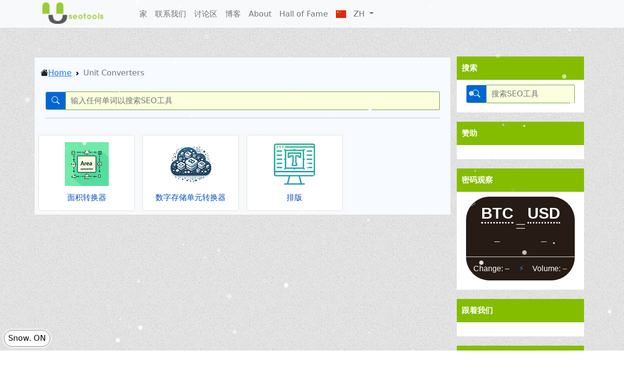

--- FILE ---
content_type: text/html; charset=UTF-8
request_url: https://www.useotools.com/zh/category/unit-converters
body_size: 16753
content:
<!DOCTYPE html><html lang="zh"><head><meta charset="utf-8"/>
<script>var __ezHttpConsent={setByCat:function(src,tagType,attributes,category,force,customSetScriptFn=null){var setScript=function(){if(force||window.ezTcfConsent[category]){if(typeof customSetScriptFn==='function'){customSetScriptFn();}else{var scriptElement=document.createElement(tagType);scriptElement.src=src;attributes.forEach(function(attr){for(var key in attr){if(attr.hasOwnProperty(key)){scriptElement.setAttribute(key,attr[key]);}}});var firstScript=document.getElementsByTagName(tagType)[0];firstScript.parentNode.insertBefore(scriptElement,firstScript);}}};if(force||(window.ezTcfConsent&&window.ezTcfConsent.loaded)){setScript();}else if(typeof getEzConsentData==="function"){getEzConsentData().then(function(ezTcfConsent){if(ezTcfConsent&&ezTcfConsent.loaded){setScript();}else{console.error("cannot get ez consent data");force=true;setScript();}});}else{force=true;setScript();console.error("getEzConsentData is not a function");}},};</script>
<script>var ezTcfConsent=window.ezTcfConsent?window.ezTcfConsent:{loaded:false,store_info:false,develop_and_improve_services:false,measure_ad_performance:false,measure_content_performance:false,select_basic_ads:false,create_ad_profile:false,select_personalized_ads:false,create_content_profile:false,select_personalized_content:false,understand_audiences:false,use_limited_data_to_select_content:false,};function getEzConsentData(){return new Promise(function(resolve){document.addEventListener("ezConsentEvent",function(event){var ezTcfConsent=event.detail.ezTcfConsent;resolve(ezTcfConsent);});});}</script>
<script>if(typeof _setEzCookies!=='function'){function _setEzCookies(ezConsentData){var cookies=window.ezCookieQueue;for(var i=0;i<cookies.length;i++){var cookie=cookies[i];if(ezConsentData&&ezConsentData.loaded&&ezConsentData[cookie.tcfCategory]){document.cookie=cookie.name+"="+cookie.value;}}}}
window.ezCookieQueue=window.ezCookieQueue||[];if(typeof addEzCookies!=='function'){function addEzCookies(arr){window.ezCookieQueue=[...window.ezCookieQueue,...arr];}}
addEzCookies([{name:"ezoab_378343",value:"mod102; Path=/; Domain=useotools.com; Max-Age=7200",tcfCategory:"store_info",isEzoic:"true",},{name:"ezosuibasgeneris-1",value:"7d2f42e8-0eca-4c83-7a40-d9dfe178112d; Path=/; Domain=useotools.com; Expires=Tue, 19 Jan 2027 15:29:09 UTC; Secure; SameSite=None",tcfCategory:"understand_audiences",isEzoic:"true",}]);if(window.ezTcfConsent&&window.ezTcfConsent.loaded){_setEzCookies(window.ezTcfConsent);}else if(typeof getEzConsentData==="function"){getEzConsentData().then(function(ezTcfConsent){if(ezTcfConsent&&ezTcfConsent.loaded){_setEzCookies(window.ezTcfConsent);}else{console.error("cannot get ez consent data");_setEzCookies(window.ezTcfConsent);}});}else{console.error("getEzConsentData is not a function");_setEzCookies(window.ezTcfConsent);}</script><script type="text/javascript" data-ezscrex='false' data-cfasync='false'>window._ezaq = Object.assign({"edge_cache_status":11,"edge_response_time":359,"url":"https://www.useotools.com/zh/category/unit-converters"}, typeof window._ezaq !== "undefined" ? window._ezaq : {});</script><script type="text/javascript" data-ezscrex='false' data-cfasync='false'>window._ezaq = Object.assign({"ab_test_id":"mod102"}, typeof window._ezaq !== "undefined" ? window._ezaq : {});window.__ez=window.__ez||{};window.__ez.tf={};</script><script type="text/javascript" data-ezscrex='false' data-cfasync='false'>window.ezDisableAds = true;</script>
<script data-ezscrex='false' data-cfasync='false' data-pagespeed-no-defer>var __ez=__ez||{};__ez.stms=Date.now();__ez.evt={};__ez.script={};__ez.ck=__ez.ck||{};__ez.template={};__ez.template.isOrig=true;__ez.queue=__ez.queue||function(){var e=0,i=0,t=[],n=!1,o=[],r=[],s=!0,a=function(e,i,n,o,r,s,a){var l=arguments.length>7&&void 0!==arguments[7]?arguments[7]:window,d=this;this.name=e,this.funcName=i,this.parameters=null===n?null:w(n)?n:[n],this.isBlock=o,this.blockedBy=r,this.deleteWhenComplete=s,this.isError=!1,this.isComplete=!1,this.isInitialized=!1,this.proceedIfError=a,this.fWindow=l,this.isTimeDelay=!1,this.process=function(){f("... func = "+e),d.isInitialized=!0,d.isComplete=!0,f("... func.apply: "+e);var i=d.funcName.split("."),n=null,o=this.fWindow||window;i.length>3||(n=3===i.length?o[i[0]][i[1]][i[2]]:2===i.length?o[i[0]][i[1]]:o[d.funcName]),null!=n&&n.apply(null,this.parameters),!0===d.deleteWhenComplete&&delete t[e],!0===d.isBlock&&(f("----- F'D: "+d.name),m())}},l=function(e,i,t,n,o,r,s){var a=arguments.length>7&&void 0!==arguments[7]?arguments[7]:window,l=this;this.name=e,this.path=i,this.async=o,this.defer=r,this.isBlock=t,this.blockedBy=n,this.isInitialized=!1,this.isError=!1,this.isComplete=!1,this.proceedIfError=s,this.fWindow=a,this.isTimeDelay=!1,this.isPath=function(e){return"/"===e[0]&&"/"!==e[1]},this.getSrc=function(e){return void 0!==window.__ezScriptHost&&this.isPath(e)&&"banger.js"!==this.name?window.__ezScriptHost+e:e},this.process=function(){l.isInitialized=!0,f("... file = "+e);var i=this.fWindow?this.fWindow.document:document,t=i.createElement("script");t.src=this.getSrc(this.path),!0===o?t.async=!0:!0===r&&(t.defer=!0),t.onerror=function(){var e={url:window.location.href,name:l.name,path:l.path,user_agent:window.navigator.userAgent};"undefined"!=typeof _ezaq&&(e.pageview_id=_ezaq.page_view_id);var i=encodeURIComponent(JSON.stringify(e)),t=new XMLHttpRequest;t.open("GET","//g.ezoic.net/ezqlog?d="+i,!0),t.send(),f("----- ERR'D: "+l.name),l.isError=!0,!0===l.isBlock&&m()},t.onreadystatechange=t.onload=function(){var e=t.readyState;f("----- F'D: "+l.name),e&&!/loaded|complete/.test(e)||(l.isComplete=!0,!0===l.isBlock&&m())},i.getElementsByTagName("head")[0].appendChild(t)}},d=function(e,i){this.name=e,this.path="",this.async=!1,this.defer=!1,this.isBlock=!1,this.blockedBy=[],this.isInitialized=!0,this.isError=!1,this.isComplete=i,this.proceedIfError=!1,this.isTimeDelay=!1,this.process=function(){}};function c(e,i,n,s,a,d,c,u,f){var m=new l(e,i,n,s,a,d,c,f);!0===u?o[e]=m:r[e]=m,t[e]=m,h(m)}function h(e){!0!==u(e)&&0!=s&&e.process()}function u(e){if(!0===e.isTimeDelay&&!1===n)return f(e.name+" blocked = TIME DELAY!"),!0;if(w(e.blockedBy))for(var i=0;i<e.blockedBy.length;i++){var o=e.blockedBy[i];if(!1===t.hasOwnProperty(o))return f(e.name+" blocked = "+o),!0;if(!0===e.proceedIfError&&!0===t[o].isError)return!1;if(!1===t[o].isComplete)return f(e.name+" blocked = "+o),!0}return!1}function f(e){var i=window.location.href,t=new RegExp("[?&]ezq=([^&#]*)","i").exec(i);"1"===(t?t[1]:null)&&console.debug(e)}function m(){++e>200||(f("let's go"),p(o),p(r))}function p(e){for(var i in e)if(!1!==e.hasOwnProperty(i)){var t=e[i];!0===t.isComplete||u(t)||!0===t.isInitialized||!0===t.isError?!0===t.isError?f(t.name+": error"):!0===t.isComplete?f(t.name+": complete already"):!0===t.isInitialized&&f(t.name+": initialized already"):t.process()}}function w(e){return"[object Array]"==Object.prototype.toString.call(e)}return window.addEventListener("load",(function(){setTimeout((function(){n=!0,f("TDELAY -----"),m()}),5e3)}),!1),{addFile:c,addFileOnce:function(e,i,n,o,r,s,a,l,d){t[e]||c(e,i,n,o,r,s,a,l,d)},addDelayFile:function(e,i){var n=new l(e,i,!1,[],!1,!1,!0);n.isTimeDelay=!0,f(e+" ...  FILE! TDELAY"),r[e]=n,t[e]=n,h(n)},addFunc:function(e,n,s,l,d,c,u,f,m,p){!0===c&&(e=e+"_"+i++);var w=new a(e,n,s,l,d,u,f,p);!0===m?o[e]=w:r[e]=w,t[e]=w,h(w)},addDelayFunc:function(e,i,n){var o=new a(e,i,n,!1,[],!0,!0);o.isTimeDelay=!0,f(e+" ...  FUNCTION! TDELAY"),r[e]=o,t[e]=o,h(o)},items:t,processAll:m,setallowLoad:function(e){s=e},markLoaded:function(e){if(e&&0!==e.length){if(e in t){var i=t[e];!0===i.isComplete?f(i.name+" "+e+": error loaded duplicate"):(i.isComplete=!0,i.isInitialized=!0)}else t[e]=new d(e,!0);f("markLoaded dummyfile: "+t[e].name)}},logWhatsBlocked:function(){for(var e in t)!1!==t.hasOwnProperty(e)&&u(t[e])}}}();__ez.evt.add=function(e,t,n){e.addEventListener?e.addEventListener(t,n,!1):e.attachEvent?e.attachEvent("on"+t,n):e["on"+t]=n()},__ez.evt.remove=function(e,t,n){e.removeEventListener?e.removeEventListener(t,n,!1):e.detachEvent?e.detachEvent("on"+t,n):delete e["on"+t]};__ez.script.add=function(e){var t=document.createElement("script");t.src=e,t.async=!0,t.type="text/javascript",document.getElementsByTagName("head")[0].appendChild(t)};__ez.dot=__ez.dot||{};__ez.queue.addFileOnce('/detroitchicago/boise.js', '/detroitchicago/boise.js?gcb=195-1&cb=5', true, [], true, false, true, false);__ez.queue.addFileOnce('/parsonsmaize/abilene.js', '/parsonsmaize/abilene.js?gcb=195-1&cb=e80eca0cdb', true, [], true, false, true, false);__ez.queue.addFileOnce('/parsonsmaize/mulvane.js', '/parsonsmaize/mulvane.js?gcb=195-1&cb=e75e48eec0', true, ['/parsonsmaize/abilene.js'], true, false, true, false);__ez.queue.addFileOnce('/detroitchicago/birmingham.js', '/detroitchicago/birmingham.js?gcb=195-1&cb=539c47377c', true, ['/parsonsmaize/abilene.js'], true, false, true, false);</script>
<script data-ezscrex="false" type="text/javascript" data-cfasync="false">window._ezaq = Object.assign({"ad_cache_level":0,"adpicker_placement_cnt":0,"ai_placeholder_cache_level":0,"ai_placeholder_placement_cnt":-1,"domain":"useotools.com","domain_id":378343,"ezcache_level":1,"ezcache_skip_code":11,"has_bad_image":0,"has_bad_words":0,"is_sitespeed":0,"lt_cache_level":0,"response_size":50037,"response_size_orig":44279,"response_time_orig":340,"template_id":5,"url":"https://www.useotools.com/zh/category/unit-converters","word_count":0,"worst_bad_word_level":0}, typeof window._ezaq !== "undefined" ? window._ezaq : {});__ez.queue.markLoaded('ezaqBaseReady');</script>
<script type='text/javascript' data-ezscrex='false' data-cfasync='false'>
window.ezAnalyticsStatic = true;

function analyticsAddScript(script) {
	var ezDynamic = document.createElement('script');
	ezDynamic.type = 'text/javascript';
	ezDynamic.innerHTML = script;
	document.head.appendChild(ezDynamic);
}
function getCookiesWithPrefix() {
    var allCookies = document.cookie.split(';');
    var cookiesWithPrefix = {};

    for (var i = 0; i < allCookies.length; i++) {
        var cookie = allCookies[i].trim();

        for (var j = 0; j < arguments.length; j++) {
            var prefix = arguments[j];
            if (cookie.indexOf(prefix) === 0) {
                var cookieParts = cookie.split('=');
                var cookieName = cookieParts[0];
                var cookieValue = cookieParts.slice(1).join('=');
                cookiesWithPrefix[cookieName] = decodeURIComponent(cookieValue);
                break; // Once matched, no need to check other prefixes
            }
        }
    }

    return cookiesWithPrefix;
}
function productAnalytics() {
	var d = {"pr":[6,3],"omd5":"ffd9b4833f1408b4bf8f51cc709bc863","nar":"risk score"};
	d.u = _ezaq.url;
	d.p = _ezaq.page_view_id;
	d.v = _ezaq.visit_uuid;
	d.ab = _ezaq.ab_test_id;
	d.e = JSON.stringify(_ezaq);
	d.ref = document.referrer;
	d.c = getCookiesWithPrefix('active_template', 'ez', 'lp_');
	if(typeof ez_utmParams !== 'undefined') {
		d.utm = ez_utmParams;
	}

	var dataText = JSON.stringify(d);
	var xhr = new XMLHttpRequest();
	xhr.open('POST','/ezais/analytics?cb=1', true);
	xhr.onload = function () {
		if (xhr.status!=200) {
            return;
		}

        if(document.readyState !== 'loading') {
            analyticsAddScript(xhr.response);
            return;
        }

        var eventFunc = function() {
            if(document.readyState === 'loading') {
                return;
            }
            document.removeEventListener('readystatechange', eventFunc, false);
            analyticsAddScript(xhr.response);
        };

        document.addEventListener('readystatechange', eventFunc, false);
	};
	xhr.setRequestHeader('Content-Type','text/plain');
	xhr.send(dataText);
}
__ez.queue.addFunc("productAnalytics", "productAnalytics", null, true, ['ezaqBaseReady'], false, false, false, true);
</script><base href="https://www.useotools.com/zh/category/unit-converters"/>
			
						<meta http-equiv="Content-Language" content="zh"/>
						<meta name="viewport" content="width=device-width, initial-scale=1"/>
			<meta name="msvalidate.01" content="D0216AB087288FBE013DF6D9C0958DB9"/>
			<link rel="icon" href="https://www.useotools.com/theme/default/img/favicon.ico" type="image/x-icon"/>
			<title>单位转换器</title>
			<meta name="description" content="此类别包含与单元对话相关的工具。"/>
						<meta property="og:title" content="单位转换器"/>
			<meta property="og:site_name" content="搜索引擎优化工具"/>
			<meta property="og:type" content="网站"/>
			<meta property="og:description" content="此类别包含与单元对话相关的工具。"/>
			<meta property="og:url" content="https://www.useotools.com/zh/category/unit-converters"/>
			<meta property="og:image" content="https://www.useotools.com/uploads/nulogo[1].png"/>	
			<link rel="canonical" href="https://www.useotools.com/zh/category/unit-converters"/>
			<link rel="alternate" hreflang="x-default" href="https://www.useotools.com/category/unit-converters"/>
			<link rel="alternate" hreflang="en" href="https://www.useotools.com/category/unit-converters"/>
			<link rel="alternate" hreflang="ar" href="https://www.useotools.com/ar/category/unit-converters"/>
			<link rel="alternate" hreflang="bn-bd" href="https://www.useotools.com/bn/category/unit-converters"/>
			<link rel="alternate" hreflang="de" href="https://www.useotools.com/de/category/unit-converters"/>
			<link rel="alternate" hreflang="es" href="https://www.useotools.com/es/category/unit-converters"/>
			<link rel="alternate" hreflang="fa-ir" href="https://www.useotools.com/fa/category/unit-converters"/>
			<link rel="alternate" hreflang="fr" href="https://www.useotools.com/fr/category/unit-converters"/>
			<link rel="alternate" hreflang="hi" href="https://www.useotools.com/hi/category/unit-converters"/>
			<link rel="alternate" hreflang="id-id" href="https://www.useotools.com/id/category/unit-converters"/>
			<link rel="alternate" hreflang="it" href="https://www.useotools.com/it/category/unit-converters"/>
			<link rel="alternate" hreflang="ja" href="https://www.useotools.com/ja/category/unit-converters"/>
			<link rel="alternate" hreflang="ko" href="https://www.useotools.com/ko/category/unit-converters"/>
			<link rel="alternate" hreflang="pt" href="https://www.useotools.com/pt/category/unit-converters"/>
			<link rel="alternate" hreflang="ru" href="https://www.useotools.com/ru/category/unit-converters"/>
			<link rel="alternate" hreflang="zh" href="https://www.useotools.com/zh/category/unit-converters"/>
							<link rel="stylesheet" href="https://cdn.jsdelivr.net/npm/bootstrap@5.1.3/dist/css/bootstrap.min.css" onerror="this.onerror=null;this.href=&#39;theme/default/bootstrap/css/bootstrap.min.css&#39;;" integrity="sha384-1BmE4kWBq78iYhFldvKuhfTAU6auU8tT94WrHftjDbrCEXSU1oBoqyl2QvZ6jIW3" crossorigin="anonymous"/>
						
			 				<link rel="stylesheet" href="https://cdn.jsdelivr.net/npm/bootstrap-icons@1.8.1/font/bootstrap-icons.css" onerror="this.onerror=null;this.href=&#39;theme/default/bootstrap/icons/bootstrap-icons.css&#39;;" crossorigin="anonymous"/> 
			 			
			<link href="https://www.useotools.com/theme/default/css/custom.css" rel="stylesheet" type="text/css"/>
						<link href="https://www.useotools.com/theme/default/css/sweet_alert.css" rel="stylesheet" type="text/css"/>
			 			<link href="https://www.useotools.com/theme/default/css/flag-icon.min.css" rel="stylesheet" type="text/css" media="print" onload="this.media=&#39;all&#39;;"/>
			
			
			<script src="//ajax.googleapis.com/ajax/libs/jquery/3.6.0/jquery.min.js" crossorigin="anonymous"></script>
			<script>window.jQuery || document.write('<script src="theme/default/js/jquery-3.6.min.js">\x3C/script>')</script>
		
					<script>
			var tooltipList = null;
		</script>
	<script type='text/javascript'>
var ezoTemplate = 'orig_site';
var ezouid = '1';
var ezoFormfactor = '1';
</script><script data-ezscrex="false" type='text/javascript'>
var soc_app_id = '0';
var did = 378343;
var ezdomain = 'useotools.com';
var ezoicSearchable = 1;
</script>
<script async data-ezscrex="false" data-cfasync="false" src="//www.humix.com/video.js"></script></head>
	
	<body>
		<nav class="navbar navbar-expand-md navbar-light bg-light">
			<div class="container">
				
				<a class="navbar-brand" href="https://www.useotools.com/zh/">
					<img alt="site logo" class="theme_logo" src="https://www.useotools.com/uploads/nulogo[1].png"/>				</a>
				<button class="navbar-toggler" type="button" data-bs-toggle="collapse" data-bs-target="#useo_navbar" aria-controls="useo_navbar" aria-expanded="false" aria-label="Toggle navigation">
					<span class="navbar-toggler-icon"></span>
				</button>
				
				<div class="collapse navbar-collapse" id="useo_navbar">
					<ul class="navbar-nav me-auto mb-2 mb-lg-0">
						<li class="nav-item"><a class="nav-link" href="https://www.useotools.com/zh/">家</a></li><li class="nav-item"><a class="nav-link" href="https://www.useotools.com/zh/contact">联系我们</a></li><li class="nav-item"><a class="nav-link" href="https://www.useotools.com/forums/">讨论区</a></li><li class="nav-item"><a class="nav-link" href="https://www.useotools.com/zh/blog">博客</a></li><li class="nav-item"><a class="nav-link" href="https://www.useotools.com/zh/page/about">About</a></li><li class="nav-item"><a class="nav-link" href="https://www.useotools.com/zh/page/hof">Hall of Fame</a></li>							<li class="nav-item dropdown">
								
								<a href="#" id="useo_lang_menu" class="nav-link dropdown-toggle" data-bs-toggle="dropdown" aria-expanded="false">
									<i class="flag-icon flag-icon-cn"></i>   ZH								</a>
								
								<ul class="dropdown-menu" aria-labelledby="useo_lang_menu">
									<li><a class="dropdown-item" href="https://www.useotools.com/en/category/unit-converters">English</a></li><li><a class="dropdown-item" href="https://www.useotools.com/ar/category/unit-converters">العربية</a></li><li><a class="dropdown-item" href="https://www.useotools.com/bn/category/unit-converters">বাংলা</a></li><li><a class="dropdown-item" href="https://www.useotools.com/de/category/unit-converters">Deutsch</a></li><li><a class="dropdown-item" href="https://www.useotools.com/es/category/unit-converters">Español</a></li><li><a class="dropdown-item" href="https://www.useotools.com/fa/category/unit-converters">فارسی</a></li><li><a class="dropdown-item" href="https://www.useotools.com/fr/category/unit-converters">Français</a></li><li><a class="dropdown-item" href="https://www.useotools.com/hi/category/unit-converters">चीनी</a></li><li><a class="dropdown-item" href="https://www.useotools.com/id/category/unit-converters">Indonesia</a></li><li><a class="dropdown-item" href="https://www.useotools.com/it/category/unit-converters">Italiano</a></li><li><a class="dropdown-item" href="https://www.useotools.com/ja/category/unit-converters">日本語</a></li><li><a class="dropdown-item" href="https://www.useotools.com/ko/category/unit-converters">한국어</a></li><li><a class="dropdown-item" href="https://www.useotools.com/pt/category/unit-converters">Português</a></li><li><a class="dropdown-item" href="https://www.useotools.com/ru/category/unit-converters">Русский</a></li><li><a class="dropdown-item" href="https://www.useotools.com/zh/category/unit-converters">中文</a></li>								</ul>
							</li>	
											</ul>
				</div>
			</div><!-- /.container -->
			</nav><!--/.navbar-->  
		
		<div class="container main-container">
	
	<div class="row align-items-start">
  	      		<div class="col-sm-9 col-md-9 col-lg-9 tools_listening" id="seoTools">
			<!-- breadcumb start -->
			<nav style="--bs-breadcrumb-divider: url(&#34;data:image/svg+xml,%3Csvg xmlns=&#39;http://www.w3.org/2000/svg&#39; width=&#39;8&#39; height=&#39;8&#39;%3E%3Cpath d=&#39;M2.5 0L1 1.5 3.5 4 1 6.5 2.5 8l4-4-4-4z&#39; fill=&#39;currentColor&#39;/%3E%3C/svg%3E&#34;);" aria-label="breadcrumb">
				<ol class="breadcrumb">
					<li class="breadcrumb-item bi bi-house-heart-fill"><a href="/">Home</a></li>
					<li class="breadcrumb-item active" aria-current="page">Unit Converters</li>				</ol>
			</nav>		
			<!-- breadcumb end -->
			
							<div id="searchSec" class="col">
					
					<div class="input-group">
						<span class="input-group-text" id="utools_search" style="background-color: #0067D2;">
							<i class="bi bi-search" style="color: white;"></i>
						</span>
						<input type="text" class="form-control" placeholder="输入任何单词以搜索SEO工具" autocomplete="off" id="search" aria-label="Input group" aria-describedby="basic-utools_search"/>
					</div>				
					
					<div class="search-results" id="index-results"></div>
					<hr/>
				</div>      
				<div class="row"><div class="col col-sm-2 col-md-3 col-lg-3 align-self-center p-2 bg-light">
					<div class="img-thumbnail img-fluid thumbnail">
					<a class="bread_link" data-placement="top" data-toggle="tooltip" data-original-title="面积转换器" title="面积转换器" href="https://www.useotools.com/zh/area-convertor"><img alt="面积转换器" src="https://www.useotools.com/theme/default/icons/categories/unit_converters/area_convertor.jpg" class="seotoolimg mx-auto d-block"/>
					<div class="text-center caption">
					面积转换器
					</div></a>
					</div>
                    </div><div class="col col-sm-2 col-md-3 col-lg-3 align-self-center p-2 bg-light">
					<div class="img-thumbnail img-fluid thumbnail">
					<a class="bread_link" data-placement="top" data-toggle="tooltip" data-original-title="数字存储单元转换器" title="数字存储单元转换器" href="https://www.useotools.com/zh/digital-storage-unit-converter"><img alt="数字存储单元转换器" src="https://www.useotools.com/theme/default/output/categories/unit_converters/digital_storage_unit_convertor/icon.png" class="seotoolimg mx-auto d-block"/>
					<div class="text-center caption">
					数字存储单元转换器
					</div></a>
					</div>
                    </div>				<div class="col col-sm-2 col-md-3 col-lg-3 align-self-center p-2 bg-light">
					<div class="img-thumbnail img-fluid thumbnail">
						
						<a class="bread_link" data-placement="top" data-toggle="tooltip" data-original-title="排版" title="排版" href="https://www.useotools.com/zh/category/unit-converters/typography">
							
							<img alt="排版" src="https://www.useotools.com/theme/default/icons/categories/unit_converters/typography/typography.svg" class="seotoolimg mx-auto d-block"/>
							<div class="text-center caption">排版</div>
							
						</a>
					</div>
				</div>				
				
				</div><!-- cat /.row -->		</div>
		
        <div class="col-sm-3 col-md-3 col-lg-3" id="rightCol">
	
	 
		<div class="well"> 	
			<div class="green_bar">
				搜索			</div>

			<div class="input-group">
				<span class="input-group-text" id="utools_search" style="background-color: #0067D2;">
					<i class="bi bi-search" style="color: white;"></i>
				</span>
				<input type="text" class="form-control" placeholder="搜索SEO工具" autocomplete="off" id="sidebarsearch" aria-label="Input group" aria-describedby="basic-utools_search"/>
			</div>			
			
			<div class="search-results" id="sidebar-results"></div>
		</div>	
		
	<div class="well">    
		<div class="green_bar">
			赞助		</div>	
		<div class="sideXd">
			<div id="keep-us-running" style="display:none">
				<p>Like Useotools?</p>
				<p>Keep us running by whitelisting Useotools in your ad blocker.</p>
				<p>We&#39;re serving quality, tech-related ads only. No Annoying Ads</p>
				<p>Thank you!</p>
			</div>
			<!-- Ezoic - right_top_square_me - sidebar_middle -->
<div id="ezoic-pub-ad-placeholder-121"> </div>
<!-- End Ezoic - right_top_square_me - sidebar_middle -->		</div>
	</div>
	
	<div class="well">  
		<div class="green_bar">
			密码观察			
		</div>
		<!-- Ezoic - right_mini_square1 - sidebar_bottom -->
<div id="ezoic-pub-ad-placeholder-125"> </div>
<!-- End Ezoic - right_mini_square1 - sidebar_bottom -->		
		<crypto-converter-widget symbol="" live="" background-color="#261C15" border-radius="3.00rem" fiat="united-states-dollar" crypto="bitcoin" amount="1" decimal-places="2"></crypto-converter-widget><script async="" src="https://cdn.jsdelivr.net/gh/dejurin/crypto-converter-widget@1.5.2/dist/latest.min.js" crossorigin="anonymous"></script>
		<!-- Ezoic - right_mini_square2 - sidebar_bottom -->
<div id="ezoic-pub-ad-placeholder-126"> </div>
<!-- End Ezoic - right_mini_square2 - sidebar_bottom -->	</div>	
	
	<div class="well">  
		<div class="green_bar">
			跟着我们<!-- Ezoic - right_mini_square3 - sidebar_middle -->
<div id="ezoic-pub-ad-placeholder-127"> </div>
<!-- End Ezoic - right_mini_square3 - sidebar_middle -->			
		</div>
		<div class="addthis_inline_follow_toolbox"></div>  
	</div>
	<div class="well">   
		<div class="green_bar">
			公告		</div>
		<div id="keep-us-running" class="show" style="display:block">
			<p style="font-size: x-large;">添加了新工具：<a class="link" style="color: #ffd84c;" href="/svg-zoom-dimension-calculator">SVG 缩放尺寸计算器</a>。</p>
	<!-- <div id="keep-us-running" class="show" style="display:block">
		<b>BLACK FRIDAY Cheap KVM VPS</b>
			<ul>
			<li>3x vCPU Core</li>
			</ul>			
			<a class="link" style="color: black;font-weight: bold;" href="https://my.racknerd.com/aff.php?aff=3459&amp;pid=98">JUST $23.50/YEAR - WOW!!</a>
			
			New tool added :  <a class="link" style="color: #ffd84c;" href="/html-to-javascript-or-java-variable-convertor">HTML to JavaScript or Java variable Convertor</a>			
	</div>	-->		 	
			<!-- Ezoic - right_mini_square4 - sidebar -->
<div id="ezoic-pub-ad-placeholder-128"> </div>
<!-- End Ezoic - right_mini_square4 - sidebar -->		</div>		
	</div>
	<div class="well">    
		<div class="green_bar">
			赞助			
		</div>	
        <div class="sideXd">
			<div id="keep-us-running" style="display:none">
				<p>Like Useotools?</p>
				<p>Keep us running by whitelisting Useotools in your ad blocker.</p>
				<p>We&#39;re serving quality, tech-related ads only. No Annoying Ads</p>
				<p>Thank you!</p>
			</div>
			<!-- Ezoic - right_bot_skyscraper - sidebar_bottom -->
<div id="ezoic-pub-ad-placeholder-122"> </div>
<!-- End Ezoic - right_bot_skyscraper - sidebar_bottom -->		</div>
	</div>
</div>   
	</div>
	<br/><br/>
</div>
<br/>
<br/>		<div class="let-snow-toggle">Snow: ON</div>
		<section id="let-snow"></section>
		
		<style id="let-snow-style">#let-snow{position:fixed;top:0;left:0;right:0;bottom:0;overflow:hidden;z-index:999999;pointer-events:none;}.let-snow{display:block;position:absolute;width:.6rem;height:.6rem;background:white;border-radius:99px;}@keyframes snow0{47.736134872175676%{transform:translate(46.81807744815704vw,47.736134872175676vh) scale(0.6098138404555755)}100%{transform:translate(46.647118813338786vw,100vh) scale(0.6098138404555755)}}@keyframes snow1{79.40112856879264%{transform:translate(54.653862669704836vw,79.40112856879264vh) scale(0.6087513104823856)}100%{transform:translate(54.81777132413762vw,100vh) scale(0.6087513104823856)}}@keyframes snow2{59.71224220524996%{transform:translate(39.021628262216055vw,59.71224220524996vh) scale(0.4042063041918902)}100%{transform:translate(36.367514498862924vw,100vh) scale(0.4042063041918902)}}@keyframes snow3{56.49007334326126%{transform:translate(58.47242055907514vw,56.49007334326126vh) scale(0.4318244726333116)}100%{transform:translate(55.312555393664326vw,100vh) scale(0.4318244726333116)}}@keyframes snow4{73.87012104666981%{transform:translate(52.87765112144078vw,73.87012104666981vh) scale(0.7916372708353152)}100%{transform:translate(52.07903348851084vw,100vh) scale(0.7916372708353152)}}@keyframes snow5{60.64516843016394%{transform:translate(86.1668455466636vw,60.64516843016394vh) scale(0.23519382074769069)}100%{transform:translate(87.22268063661163vw,100vh) scale(0.23519382074769069)}}@keyframes snow6{31.978272571657477%{transform:translate(51.791070095633685vw,31.978272571657477vh) scale(0.518880374315926)}100%{transform:translate(51.71639500977967vw,100vh) scale(0.518880374315926)}}@keyframes snow7{30.945288099409346%{transform:translate(-1.4461531642347323vw,30.945288099409346vh) scale(0.6423194037427993)}100%{transform:translate(2.8927323728109906vw,100vh) scale(0.6423194037427993)}}@keyframes snow8{36.644748645815646%{transform:translate(25.003571816410822vw,36.644748645815646vh) scale(0.40996271935933604)}100%{transform:translate(22.23327793141501vw,100vh) scale(0.40996271935933604)}}@keyframes snow9{40.46572686502682%{transform:translate(94.07330224597995vw,40.46572686502682vh) scale(0.617932914255761)}100%{transform:translate(95.66363538325507vw,100vh) scale(0.617932914255761)}}@keyframes snow10{41.3029771762275%{transform:translate(33.74554005206434vw,41.3029771762275vh) scale(0.8375431746697177)}100%{transform:translate(33.132968871137564vw,100vh) scale(0.8375431746697177)}}@keyframes snow11{63.24421246008034%{transform:translate(57.70246694167991vw,63.24421246008034vh) scale(0.00031897986655593513)}100%{transform:translate(58.7111515345349vw,100vh) scale(0.00031897986655593513)}}@keyframes snow12{46.47256592832697%{transform:translate(3.0736915137579848vw,46.47256592832697vh) scale(0.9257121209833536)}100%{transform:translate(1.7362823368989106vw,100vh) scale(0.9257121209833536)}}@keyframes snow13{61.28720977997102%{transform:translate(7.553883625436345vw,61.28720977997102vh) scale(0.6410273848429844)}100%{transform:translate(7.907252266268218vw,100vh) scale(0.6410273848429844)}}@keyframes snow14{66.34103946066352%{transform:translate(27.26184870863811vw,66.34103946066352vh) scale(0.4841489221958706)}100%{transform:translate(29.586455644655377vw,100vh) scale(0.4841489221958706)}}@keyframes snow15{56.19648255054492%{transform:translate(30.39984889079925vw,56.19648255054492vh) scale(0.15273707315230522)}100%{transform:translate(27.345636894647395vw,100vh) scale(0.15273707315230522)}}@keyframes snow16{31.43838590169424%{transform:translate(85.33796860514758vw,31.43838590169424vh) scale(0.8487442791113762)}100%{transform:translate(82.10983928846161vw,100vh) scale(0.8487442791113762)}}@keyframes snow17{47.06255417347548%{transform:translate(17.480870847119245vw,47.06255417347548vh) scale(0.7666648980683686)}100%{transform:translate(13.769824705647748vw,100vh) scale(0.7666648980683686)}}@keyframes snow18{41.723714056505116%{transform:translate(17.386065093480873vw,41.723714056505116vh) scale(0.3203247397739273)}100%{transform:translate(14.780958745703394vw,100vh) scale(0.3203247397739273)}}@keyframes snow19{79.18595413399177%{transform:translate(87.33496724639306vw,79.18595413399177vh) scale(0.7659449315409581)}100%{transform:translate(82.6472730521033vw,100vh) scale(0.7659449315409581)}}@keyframes snow20{61.430741640099164%{transform:translate(29.447024069805643vw,61.430741640099164vh) scale(0.17897523034366558)}100%{transform:translate(29.380651017411676vw,100vh) scale(0.17897523034366558)}}@keyframes snow21{73.43925196633488%{transform:translate(65.37302074148369vw,73.43925196633488vh) scale(0.9716753252340844)}100%{transform:translate(67.29475111535871vw,100vh) scale(0.9716753252340844)}}@keyframes snow22{57.46075526651653%{transform:translate(48.260284006892306vw,57.46075526651653vh) scale(0.3626189139510303)}100%{transform:translate(50.9006987526114vw,100vh) scale(0.3626189139510303)}}@keyframes snow23{30.94697743953894%{transform:translate(34.866734224831355vw,30.94697743953894vh) scale(0.25988999040126615)}100%{transform:translate(39.593985777668834vw,100vh) scale(0.25988999040126615)}}@keyframes snow24{46.574415505481255%{transform:translate(75.29206704509801vw,46.574415505481255vh) scale(0.9909236712120262)}100%{transform:translate(74.465472806248vw,100vh) scale(0.9909236712120262)}}@keyframes snow25{65.67341559270865%{transform:translate(18.537106961414732vw,65.67341559270865vh) scale(0.7525710444773743)}100%{transform:translate(22.991941982331856vw,100vh) scale(0.7525710444773743)}}@keyframes snow26{30.61211634753262%{transform:translate(27.007712935612282vw,30.61211634753262vh) scale(0.3041573806125444)}100%{transform:translate(29.206274668999477vw,100vh) scale(0.3041573806125444)}}@keyframes snow27{51.40212739656547%{transform:translate(64.06634987390764vw,51.40212739656547vh) scale(0.3038630641328517)}100%{transform:translate(64.65322026409851vw,100vh) scale(0.3038630641328517)}}@keyframes snow28{70.4165125271007%{transform:translate(13.38198895031395vw,70.4165125271007vh) scale(0.9376169808206749)}100%{transform:translate(13.985163437513437vw,100vh) scale(0.9376169808206749)}}@keyframes snow29{64.97547978913927%{transform:translate(2.220469109740777vw,64.97547978913927vh) scale(0.2802774334198417)}100%{transform:translate(2.7674919551711152vw,100vh) scale(0.2802774334198417)}}@keyframes snow30{54.68794390497145%{transform:translate(90.27727980049104vw,54.68794390497145vh) scale(0.15728133763406138)}100%{transform:translate(93.61450101374678vw,100vh) scale(0.15728133763406138)}}@keyframes snow31{34.033098856587614%{transform:translate(16.846563700098333vw,34.033098856587614vh) scale(0.2616759429417932)}100%{transform:translate(14.39267884938776vw,100vh) scale(0.2616759429417932)}}@keyframes snow32{36.876932483610254%{transform:translate(59.756199628221154vw,36.876932483610254vh) scale(0.949934452045917)}100%{transform:translate(60.44288605396888vw,100vh) scale(0.949934452045917)}}@keyframes snow33{50.959909677199924%{transform:translate(35.397712484308vw,50.959909677199924vh) scale(0.9387683860514373)}100%{transform:translate(36.44057296828862vw,100vh) scale(0.9387683860514373)}}@keyframes snow34{58.75493001824499%{transform:translate(86.04573814397169vw,58.75493001824499vh) scale(0.4293906781207688)}100%{transform:translate(81.78621949404369vw,100vh) scale(0.4293906781207688)}}@keyframes snow35{73.25385209435922%{transform:translate(36.689478603752676vw,73.25385209435922vh) scale(0.8281930331569654)}100%{transform:translate(34.291044312636124vw,100vh) scale(0.8281930331569654)}}@keyframes snow36{38.236972458814265%{transform:translate(93.99256793433247vw,38.236972458814265vh) scale(0.424318081162252)}100%{transform:translate(94.58642365961573vw,100vh) scale(0.424318081162252)}}@keyframes snow37{56.0665161867409%{transform:translate(11.748139058489762vw,56.0665161867409vh) scale(0.5908736118885409)}100%{transform:translate(16.37118665875917vw,100vh) scale(0.5908736118885409)}}@keyframes snow38{40.103919505748046%{transform:translate(75.49932048748147vw,40.103919505748046vh) scale(0.8274822373205843)}100%{transform:translate(70.58615892949145vw,100vh) scale(0.8274822373205843)}}@keyframes snow39{66.05984969773253%{transform:translate(28.14484196710801vw,66.05984969773253vh) scale(0.8400613557124919)}100%{transform:translate(32.86715853428847vw,100vh) scale(0.8400613557124919)}}@keyframes snow40{75.40760881368122%{transform:translate(71.96805779916491vw,75.40760881368122vh) scale(0.7488070150288892)}100%{transform:translate(68.70555358665418vw,100vh) scale(0.7488070150288892)}}@keyframes snow41{48.512774305581424%{transform:translate(95.54458839222991vw,48.512774305581424vh) scale(0.20049582451028236)}100%{transform:translate(95.0279235971683vw,100vh) scale(0.20049582451028236)}}@keyframes snow42{60.45971242701198%{transform:translate(-2.7760017163449113vw,60.45971242701198vh) scale(0.2881221769779214)}100%{transform:translate(0.4427549486735516vw,100vh) scale(0.2881221769779214)}}@keyframes snow43{50.22223441152662%{transform:translate(57.73435239618941vw,50.22223441152662vh) scale(0.5282335092656221)}100%{transform:translate(60.554946127918214vw,100vh) scale(0.5282335092656221)}}@keyframes snow44{46.01439198045615%{transform:translate(9.235829792600416vw,46.01439198045615vh) scale(0.4083574312651219)}100%{transform:translate(10.979889675096295vw,100vh) scale(0.4083574312651219)}}@keyframes snow45{44.24072680983882%{transform:translate(63.12692527275176vw,44.24072680983882vh) scale(0.004534232486591572)}100%{transform:translate(61.2568410448309vw,100vh) scale(0.004534232486591572)}}@keyframes snow46{75.8527688408075%{transform:translate(34.33820179068579vw,75.8527688408075vh) scale(0.9652372189980136)}100%{transform:translate(32.23355882195563vw,100vh) scale(0.9652372189980136)}}@keyframes snow47{60.011904766112266%{transform:translate(3.811935663093978vw,60.011904766112266vh) scale(0.26682547720960215)}100%{transform:translate(3.468463193038101vw,100vh) scale(0.26682547720960215)}}@keyframes snow48{78.69930068467237%{transform:translate(40.64547297560917vw,78.69930068467237vh) scale(0.16881066849972615)}100%{transform:translate(42.351049554744506vw,100vh) scale(0.16881066849972615)}}@keyframes snow49{67.09502185014561%{transform:translate(87.63596581251468vw,67.09502185014561vh) scale(0.4176984163052566)}100%{transform:translate(86.94065060933536vw,100vh) scale(0.4176984163052566)}}@keyframes snow50{32.24753185714381%{transform:translate(6.357213284697139vw,32.24753185714381vh) scale(0.04050830967654728)}100%{transform:translate(8.017908195814927vw,100vh) scale(0.04050830967654728)}}@keyframes snow51{50.392937204756684%{transform:translate(86.56140436597006vw,50.392937204756684vh) scale(0.9654109773938835)}100%{transform:translate(85.28184789280384vw,100vh) scale(0.9654109773938835)}}@keyframes snow52{62.62303720826365%{transform:translate(42.73719860472195vw,62.62303720826365vh) scale(0.288693219978329)}100%{transform:translate(40.86933198531354vw,100vh) scale(0.288693219978329)}}@keyframes snow53{62.577485805934316%{transform:translate(58.403690794834915vw,62.577485805934316vh) scale(0.027194537764506865)}100%{transform:translate(53.985976971262716vw,100vh) scale(0.027194537764506865)}}@keyframes snow54{36.05672661189168%{transform:translate(48.48242880758461vw,36.05672661189168vh) scale(0.8413942685008824)}100%{transform:translate(48.74497244516018vw,100vh) scale(0.8413942685008824)}}@keyframes snow55{47.82033108718131%{transform:translate(73.05459173882038vw,47.82033108718131vh) scale(0.058405375015270655)}100%{transform:translate(71.88236878554609vw,100vh) scale(0.058405375015270655)}}@keyframes snow56{67.63767023347744%{transform:translate(33.11918085814307vw,67.63767023347744vh) scale(0.29719784704112984)}100%{transform:translate(31.23979754442627vw,100vh) scale(0.29719784704112984)}}@keyframes snow57{57.886378735362555%{transform:translate(20.048451735932417vw,57.886378735362555vh) scale(0.9951914859627875)}100%{transform:translate(23.06719691119985vw,100vh) scale(0.9951914859627875)}}@keyframes snow58{71.8919447238177%{transform:translate(90.83888748075027vw,71.8919447238177vh) scale(0.5469117733753961)}100%{transform:translate(94.57814651450093vw,100vh) scale(0.5469117733753961)}}@keyframes snow59{55.15791272930288%{transform:translate(71.63693059219825vw,55.15791272930288vh) scale(0.30881176815856515)}100%{transform:translate(75.9461939682064vw,100vh) scale(0.30881176815856515)}}@keyframes snow60{55.40117665456252%{transform:translate(41.627690571372526vw,55.40117665456252vh) scale(0.4080025315029383)}100%{transform:translate(40.113732929308156vw,100vh) scale(0.4080025315029383)}}@keyframes snow61{79.17334712989708%{transform:translate(23.327772422626538vw,79.17334712989708vh) scale(0.5414246825725115)}100%{transform:translate(27.188176459397905vw,100vh) scale(0.5414246825725115)}}@keyframes snow62{66.11661950252821%{transform:translate(40.335881917648166vw,66.11661950252821vh) scale(0.6606382784719884)}100%{transform:translate(39.17504302611508vw,100vh) scale(0.6606382784719884)}}@keyframes snow63{67.59517649531716%{transform:translate(8.503662509156428vw,67.59517649531716vh) scale(0.5832382791547477)}100%{transform:translate(12.31522181694466vw,100vh) scale(0.5832382791547477)}}@keyframes snow64{31.97187179533138%{transform:translate(-2.135957800115049vw,31.97187179533138vh) scale(0.38700203341287853)}100%{transform:translate(0.8539762001033746vw,100vh) scale(0.38700203341287853)}}@keyframes snow65{55.31849654990759%{transform:translate(63.43796708268771vw,55.31849654990759vh) scale(0.41239251239826635)}100%{transform:translate(60.59173796602524vw,100vh) scale(0.41239251239826635)}}@keyframes snow66{59.184030026932774%{transform:translate(83.14321338820666vw,59.184030026932774vh) scale(0.7465505213693064)}100%{transform:translate(82.85114757332747vw,100vh) scale(0.7465505213693064)}}@keyframes snow67{75.68033458241909%{transform:translate(81.99942240839059vw,75.68033458241909vh) scale(0.590874691928575)}100%{transform:translate(83.7061288831734vw,100vh) scale(0.590874691928575)}}@keyframes snow68{51.174847049002196%{transform:translate(46.74419346164632vw,51.174847049002196vh) scale(0.550516588056911)}100%{transform:translate(49.467149723280556vw,100vh) scale(0.550516588056911)}}@keyframes snow69{48.808926504959%{transform:translate(14.263558866052524vw,48.808926504959vh) scale(0.8036743194887168)}100%{transform:translate(14.317910065377912vw,100vh) scale(0.8036743194887168)}}@keyframes snow70{45.54924569320502%{transform:translate(66.18410043474593vw,45.54924569320502vh) scale(0.7014461256677023)}100%{transform:translate(67.08767362096725vw,100vh) scale(0.7014461256677023)}}@keyframes snow71{68.55192425824157%{transform:translate(72.49638493204004vw,68.55192425824157vh) scale(0.5478548661696023)}100%{transform:translate(67.50836355381155vw,100vh) scale(0.5478548661696023)}}@keyframes snow72{34.36241228932774%{transform:translate(5.940546287660947vw,34.36241228932774vh) scale(0.15366153683488193)}100%{transform:translate(7.632682750816958vw,100vh) scale(0.15366153683488193)}}@keyframes snow73{37.69043317493354%{transform:translate(18.534420898582983vw,37.69043317493354vh) scale(0.7901566574229404)}100%{transform:translate(17.595168802921094vw,100vh) scale(0.7901566574229404)}}@keyframes snow74{62.47458104164036%{transform:translate(39.825884512696035vw,62.47458104164036vh) scale(0.2878449839703521)}100%{transform:translate(41.55296387712928vw,100vh) scale(0.2878449839703521)}}@keyframes snow75{75.06955142869008%{transform:translate(31.119895939405755vw,75.06955142869008vh) scale(0.645852685366014)}100%{transform:translate(33.4928833607765vw,100vh) scale(0.645852685366014)}}@keyframes snow76{56.95760717355001%{transform:translate(64.54787711355745vw,56.95760717355001vh) scale(0.11492448045419157)}100%{transform:translate(59.62937149728159vw,100vh) scale(0.11492448045419157)}}@keyframes snow77{63.95012061147662%{transform:translate(78.68015408200075vw,63.95012061147662vh) scale(0.8422907637985539)}100%{transform:translate(79.28848290712114vw,100vh) scale(0.8422907637985539)}}@keyframes snow78{35.09898293142356%{transform:translate(69.93396481159297vw,35.09898293142356vh) scale(0.2964509372045505)}100%{transform:translate(65.95269650435884vw,100vh) scale(0.2964509372045505)}}@keyframes snow79{49.689089497886144%{transform:translate(20.277939611475958vw,49.689089497886144vh) scale(0.42239394602426605)}100%{transform:translate(23.209282080088283vw,100vh) scale(0.42239394602426605)}}@keyframes snow80{58.73691486652122%{transform:translate(53.47168096452548vw,58.73691486652122vh) scale(0.9455050379543313)}100%{transform:translate(55.92450133594695vw,100vh) scale(0.9455050379543313)}}@keyframes snow81{45.53799982336898%{transform:translate(7.998670425368059vw,45.53799982336898vh) scale(0.5146023450880302)}100%{transform:translate(7.159144121454852vw,100vh) scale(0.5146023450880302)}}@keyframes snow82{70.80902830233136%{transform:translate(28.381994041361228vw,70.80902830233136vh) scale(0.8080146171071918)}100%{transform:translate(23.392062584731473vw,100vh) scale(0.8080146171071918)}}@keyframes snow83{75.47335124180168%{transform:translate(4.221124480065317vw,75.47335124180168vh) scale(0.6910800843405136)}100%{transform:translate(2.163621450996649vw,100vh) scale(0.6910800843405136)}}@keyframes snow84{60.241504416677394%{transform:translate(45.36790264759554vw,60.241504416677394vh) scale(0.2400508825205807)}100%{transform:translate(46.33424171407009vw,100vh) scale(0.2400508825205807)}}@keyframes snow85{49.36871765041877%{transform:translate(90.0417144848098vw,49.36871765041877vh) scale(0.9343162219634578)}100%{transform:translate(94.85619278637091vw,100vh) scale(0.9343162219634578)}}@keyframes snow86{64.31816778908572%{transform:translate(45.86755076278254vw,64.31816778908572vh) scale(0.5103136524231084)}100%{transform:translate(50.75155015933424vw,100vh) scale(0.5103136524231084)}}@keyframes snow87{71.40851304259141%{transform:translate(83.14626066122293vw,71.40851304259141vh) scale(0.4061690577152999)}100%{transform:translate(81.18396853233665vw,100vh) scale(0.4061690577152999)}}@keyframes snow88{60.34445284645689%{transform:translate(27.30612290841685vw,60.34445284645689vh) scale(0.3685660420728818)}100%{transform:translate(24.433786955113725vw,100vh) scale(0.3685660420728818)}}@keyframes snow89{66.83657520431548%{transform:translate(11.03150400852451vw,66.83657520431548vh) scale(0.4736908176283323)}100%{transform:translate(12.875778093827897vw,100vh) scale(0.4736908176283323)}}@keyframes snow90{44.634599624239165%{transform:translate(86.15552518190327vw,44.634599624239165vh) scale(0.0979034544798223)}100%{transform:translate(82.3893922522533vw,100vh) scale(0.0979034544798223)}}@keyframes snow91{42.558590790142176%{transform:translate(81.66695350233448vw,42.558590790142176vh) scale(0.6888334724816965)}100%{transform:translate(82.2520705454186vw,100vh) scale(0.6888334724816965)}}@keyframes snow92{77.40527175510026%{transform:translate(6.585316007207881vw,77.40527175510026vh) scale(0.5928674188444512)}100%{transform:translate(9.316062764300888vw,100vh) scale(0.5928674188444512)}}@keyframes snow93{64.0095807865166%{transform:translate(14.016958367142193vw,64.0095807865166vh) scale(0.9109058460464501)}100%{transform:translate(15.645252420350424vw,100vh) scale(0.9109058460464501)}}@keyframes snow94{39.78437382923298%{transform:translate(14.873723055756658vw,39.78437382923298vh) scale(0.9247739632076692)}100%{transform:translate(13.831155473719408vw,100vh) scale(0.9247739632076692)}}@keyframes snow95{68.93424835474855%{transform:translate(90.47802207184756vw,68.93424835474855vh) scale(0.02067723675068911)}100%{transform:translate(85.71938476319586vw,100vh) scale(0.02067723675068911)}}@keyframes snow96{34.28188764148835%{transform:translate(18.92856808933346vw,34.28188764148835vh) scale(0.41694650093363617)}100%{transform:translate(16.446643937758033vw,100vh) scale(0.41694650093363617)}}@keyframes snow97{68.93931974127901%{transform:translate(92.49466789326364vw,68.93931974127901vh) scale(0.3827784592489878)}100%{transform:translate(89.18770777973427vw,100vh) scale(0.3827784592489878)}}@keyframes snow98{68.86273668594336%{transform:translate(45.545582346965105vw,68.86273668594336vh) scale(0.02707180929247266)}100%{transform:translate(50.083641162392894vw,100vh) scale(0.02707180929247266)}}@keyframes snow99{70.67844764002642%{transform:translate(72.5005194516324vw,70.67844764002642vh) scale(0.5549566999651736)}100%{transform:translate(73.40597242043604vw,100vh) scale(0.5549566999651736)}}@keyframes snow100{79.25060173073564%{transform:translate(88.5702879863481vw,79.25060173073564vh) scale(0.36168952802141896)}100%{transform:translate(84.5343702388009vw,100vh) scale(0.36168952802141896)}}@keyframes snow101{48.79903718161113%{transform:translate(89.7691299459582vw,48.79903718161113vh) scale(0.37679512055914177)}100%{transform:translate(89.13533736650082vw,100vh) scale(0.37679512055914177)}}@keyframes snow102{46.527968916634926%{transform:translate(63.53035452339767vw,46.527968916634926vh) scale(0.11824113443177486)}100%{transform:translate(60.54506795939774vw,100vh) scale(0.11824113443177486)}}@keyframes snow103{46.95180469516134%{transform:translate(54.275457318675905vw,46.95180469516134vh) scale(0.9726298302701828)}100%{transform:translate(51.21958444827695vw,100vh) scale(0.9726298302701828)}}@keyframes snow104{63.960332823887086%{transform:translate(28.778971097950215vw,63.960332823887086vh) scale(0.034663339203581334)}100%{transform:translate(28.18812276978818vw,100vh) scale(0.034663339203581334)}}@keyframes snow105{41.303001588444026%{transform:translate(29.93631466444177vw,41.303001588444026vh) scale(0.7478702623249587)}100%{transform:translate(25.502711497986915vw,100vh) scale(0.7478702623249587)}}@keyframes snow106{54.56592867962664%{transform:translate(80.60379728637562vw,54.56592867962664vh) scale(0.48857013118866033)}100%{transform:translate(82.50000275250638vw,100vh) scale(0.48857013118866033)}}@keyframes snow107{79.85330185291679%{transform:translate(67.37618641477356vw,79.85330185291679vh) scale(0.5685554873965828)}100%{transform:translate(67.89970177264992vw,100vh) scale(0.5685554873965828)}}@keyframes snow108{78.20029341328582%{transform:translate(20.896257582713844vw,78.20029341328582vh) scale(0.6910761407340447)}100%{transform:translate(20.208289918969534vw,100vh) scale(0.6910761407340447)}}@keyframes snow109{63.844014302153006%{transform:translate(50.18952268255215vw,63.844014302153006vh) scale(0.04008422809701906)}100%{transform:translate(52.39975189916356vw,100vh) scale(0.04008422809701906)}}@keyframes snow110{41.119097648402885%{transform:translate(57.80548939781583vw,41.119097648402885vh) scale(0.567575111897058)}100%{transform:translate(55.679433859591924vw,100vh) scale(0.567575111897058)}}@keyframes snow111{63.980674495206394%{transform:translate(59.18938942895426vw,63.980674495206394vh) scale(0.03951424854525332)}100%{transform:translate(62.41268102909727vw,100vh) scale(0.03951424854525332)}}@keyframes snow112{44.773488293535195%{transform:translate(101.68405446249889vw,44.773488293535195vh) scale(0.7422819499604498)}100%{transform:translate(99.49239541641823vw,100vh) scale(0.7422819499604498)}}@keyframes snow113{57.004906006758475%{transform:translate(40.74737404631429vw,57.004906006758475vh) scale(0.5458412792608831)}100%{transform:translate(40.57614954010806vw,100vh) scale(0.5458412792608831)}}@keyframes snow114{56.077855251769805%{transform:translate(48.787801319622034vw,56.077855251769805vh) scale(0.19088622635527885)}100%{transform:translate(53.28477670749435vw,100vh) scale(0.19088622635527885)}}@keyframes snow115{68.98286844133779%{transform:translate(21.029457459556923vw,68.98286844133779vh) scale(0.6607087271885712)}100%{transform:translate(16.770125466064563vw,100vh) scale(0.6607087271885712)}}@keyframes snow116{75.16346959400573%{transform:translate(68.39885931331058vw,75.16346959400573vh) scale(0.5463706226113072)}100%{transform:translate(67.57178683327474vw,100vh) scale(0.5463706226113072)}}@keyframes snow117{53.773757473167436%{transform:translate(85.05686757654767vw,53.773757473167436vh) scale(0.024660381227734174)}100%{transform:translate(87.76803223216126vw,100vh) scale(0.024660381227734174)}}@keyframes snow118{32.25826586766819%{transform:translate(37.461274293788904vw,32.25826586766819vh) scale(0.7159168687030448)}100%{transform:translate(39.801897518382994vw,100vh) scale(0.7159168687030448)}}@keyframes snow119{35.00019559192987%{transform:translate(49.85882645606926vw,35.00019559192987vh) scale(0.4905971834484748)}100%{transform:translate(54.18561228409983vw,100vh) scale(0.4905971834484748)}}@keyframes snow120{50.46660218867602%{transform:translate(41.36110481559227vw,50.46660218867602vh) scale(0.9859528003588918)}100%{transform:translate(45.390822547705724vw,100vh) scale(0.9859528003588918)}}@keyframes snow121{41.048332161718776%{transform:translate(59.64949563766451vw,41.048332161718776vh) scale(0.25766450061179236)}100%{transform:translate(64.45952952139234vw,100vh) scale(0.25766450061179236)}}@keyframes snow122{57.22636698583135%{transform:translate(71.19377093842154vw,57.22636698583135vh) scale(0.1647725034090124)}100%{transform:translate(72.99107367144411vw,100vh) scale(0.1647725034090124)}}@keyframes snow123{34.20257614874342%{transform:translate(16.115454178089777vw,34.20257614874342vh) scale(0.7187088551392076)}100%{transform:translate(16.41139089352868vw,100vh) scale(0.7187088551392076)}}@keyframes snow124{45.12928231953544%{transform:translate(102.32017240446898vw,45.12928231953544vh) scale(0.41303190806448287)}100%{transform:translate(98.55524278273455vw,100vh) scale(0.41303190806448287)}}@keyframes snow125{71.48221953287862%{transform:translate(77.30584654103826vw,71.48221953287862vh) scale(0.7730797018697568)}100%{transform:translate(77.15592494535261vw,100vh) scale(0.7730797018697568)}}@keyframes snow126{38.32965921844184%{transform:translate(43.591798071864574vw,38.32965921844184vh) scale(0.8462456856322511)}100%{transform:translate(42.104386404631114vw,100vh) scale(0.8462456856322511)}}@keyframes snow127{44.36156040396952%{transform:translate(81.01609701350353vw,44.36156040396952vh) scale(0.2202446408317964)}100%{transform:translate(80.80726272665575vw,100vh) scale(0.2202446408317964)}}
			.let-snow-toggle{position:fixed;bottom:0;left:0;padding:4px 8px;margin:8px;background:white;color:black;cursor:pointer;border:1px solid #888;border-radius:99px;opacity:0.8;box-shadow:0 0 5px white;transition:opacity 0.2s;user-select:none}.let-snow-toggle:hover{opacity:1;}
			</style>
		<section id="let-snow"></section>
		<div class="let-snow-toggle">Snow: ON</div>
		<footer class="footer">
		<div class="container" style="padding:10px 0px 10px 0px;">
			<div class="row">
				<div class="col-md-5">
					版权所有 © 2017-2022 Useotools。版权所有。				</div>			
				<div class="col-md-7">
					<a class="footer_link" href="/page/terms-of-service">服务条款</a> |
					<a class="footer_link" href="/page/privacy-policy">隐私政策</a> |
					<a class="footer_link" href="https://www.facebook.com/Useotools/">Facebook</a> |
					<a class="footer_link" href="https://twitter.com/green_medi">推特</a> |
					<a class="footer_link" href="/sitemap.xml">网站地图</a>
				</div>
			</div>
		</div>
	</footer> 

<script>
		try{
		<!-- enable tooltips -->  
		var tooltipTriggerList = [].slice.call(document.querySelectorAll('[data-bs-toggle="tooltip"]'))
		tooltipList = tooltipTriggerList.map(function (tooltipTriggerEl) {
			return new bootstrap.Tooltip(tooltipTriggerEl)
		})
	}catch(e){}
	
    (function(c,l,a,r,i,t,y){
        c[a]=c[a]||function(){(c[a].q=c[a].q||[]).push(arguments)};
        t=l.createElement(r);t.async=1;t.src="https://www.clarity.ms/tag/"+i;
        y=l.getElementsByTagName(r)[0];y.parentNode.insertBefore(t,y);
	})(window, document, "clarity", "script", "abrxk0rm36");
	
		!function(){try{for(var t=document.getElementById("let-snow"),n=document.getElementById("let-snow-style"),e=0;e<128;e++){var a=100*w(),s=20*w()-10,r=a+s,o=a+s/2,l=.3+w()/2,i=100*l,c=w(),m=10+20*w(),d=-30*w(),f=document.createElement("i");f.classList.add("let-snow"),f.style.cssText=["opacity:",w(),";transform:translate(",a,"vw,-10px) scale(",c,");animation:snow",e," ",m,"s ",d,"s linear infinite"].join(""),t.appendChild(f),n.innerHTML+=["@keyframes snow",e,"{",100*l,"%{transform:translate(",r,"vw,",i,"vh) scale(",c,")}100%{transform:translate(",o,"vw,100vh) scale(",c,")}}"].join("")}}catch(t){}function w(){return Math.random()}}();
	!function(){var n=document.createElement("style"),o=window.localStorage.getItem("snow"),e=document.cookie.match(/snow=(on|off)/),t="off"!==(o||e&&e[1]),d=document.createElement("div");function c(){d.innerHTML=t?"Snow: ON":"Snow: OFF",n.innerHTML=t?"":".let-snow{display:none!important}"}d.classList.add("let-snow-toggle"),d.addEventListener("click",function(){var n=(t=!t)?"on":"off";window.localStorage.setItem("snow",n),document.cookie="snow="+n,c()}),document.body.appendChild(d),document.head.appendChild(n),c()}();
		
</script>
<script type="text/javascript" src="https://www.useotools.com/theme/default/js/sweetalert.min.js"></script>
<script src="https://www.useotools.com/theme/default/js/app.js" type="text/javascript"></script>
<script src="https://www.useotools.com/zh/utools/search-js" type="text/javascript"></script>

<script src="https://cdn.jsdelivr.net/npm/bootstrap@5.1.3/dist/js/bootstrap.bundle.min.js" integrity="sha384-ka7Sk0Gln4gmtz2MlQnikT1wXgYsOg+OMhuP+IlRH9sENBO0LRn5q+8nbTov4+1p" crossorigin="anonymous"></script>
<script>
	if (!window.bootstrap) {
		document.write('<script src="theme/default/bootstrap/js/bootstrap.bundle.min.js"><\/script>');
	}				
</script>	




<script data-cfasync="false">function _emitEzConsentEvent(){var customEvent=new CustomEvent("ezConsentEvent",{detail:{ezTcfConsent:window.ezTcfConsent},bubbles:true,cancelable:true,});document.dispatchEvent(customEvent);}
(function(window,document){function _setAllEzConsentTrue(){window.ezTcfConsent.loaded=true;window.ezTcfConsent.store_info=true;window.ezTcfConsent.develop_and_improve_services=true;window.ezTcfConsent.measure_ad_performance=true;window.ezTcfConsent.measure_content_performance=true;window.ezTcfConsent.select_basic_ads=true;window.ezTcfConsent.create_ad_profile=true;window.ezTcfConsent.select_personalized_ads=true;window.ezTcfConsent.create_content_profile=true;window.ezTcfConsent.select_personalized_content=true;window.ezTcfConsent.understand_audiences=true;window.ezTcfConsent.use_limited_data_to_select_content=true;window.ezTcfConsent.select_personalized_content=true;}
function _clearEzConsentCookie(){document.cookie="ezCMPCookieConsent=tcf2;Domain=.useotools.com;Path=/;expires=Thu, 01 Jan 1970 00:00:00 GMT";}
_clearEzConsentCookie();if(typeof window.__tcfapi!=="undefined"){window.ezgconsent=false;var amazonHasRun=false;function _ezAllowed(tcdata,purpose){return(tcdata.purpose.consents[purpose]||tcdata.purpose.legitimateInterests[purpose]);}
function _handleConsentDecision(tcdata){window.ezTcfConsent.loaded=true;if(!tcdata.vendor.consents["347"]&&!tcdata.vendor.legitimateInterests["347"]){window._emitEzConsentEvent();return;}
window.ezTcfConsent.store_info=_ezAllowed(tcdata,"1");window.ezTcfConsent.develop_and_improve_services=_ezAllowed(tcdata,"10");window.ezTcfConsent.measure_content_performance=_ezAllowed(tcdata,"8");window.ezTcfConsent.select_basic_ads=_ezAllowed(tcdata,"2");window.ezTcfConsent.create_ad_profile=_ezAllowed(tcdata,"3");window.ezTcfConsent.select_personalized_ads=_ezAllowed(tcdata,"4");window.ezTcfConsent.create_content_profile=_ezAllowed(tcdata,"5");window.ezTcfConsent.measure_ad_performance=_ezAllowed(tcdata,"7");window.ezTcfConsent.use_limited_data_to_select_content=_ezAllowed(tcdata,"11");window.ezTcfConsent.select_personalized_content=_ezAllowed(tcdata,"6");window.ezTcfConsent.understand_audiences=_ezAllowed(tcdata,"9");window._emitEzConsentEvent();}
function _handleGoogleConsentV2(tcdata){if(!tcdata||!tcdata.purpose||!tcdata.purpose.consents){return;}
var googConsentV2={};if(tcdata.purpose.consents[1]){googConsentV2.ad_storage='granted';googConsentV2.analytics_storage='granted';}
if(tcdata.purpose.consents[3]&&tcdata.purpose.consents[4]){googConsentV2.ad_personalization='granted';}
if(tcdata.purpose.consents[1]&&tcdata.purpose.consents[7]){googConsentV2.ad_user_data='granted';}
if(googConsentV2.analytics_storage=='denied'){gtag('set','url_passthrough',true);}
gtag('consent','update',googConsentV2);}
__tcfapi("addEventListener",2,function(tcdata,success){if(!success||!tcdata){window._emitEzConsentEvent();return;}
if(!tcdata.gdprApplies){_setAllEzConsentTrue();window._emitEzConsentEvent();return;}
if(tcdata.eventStatus==="useractioncomplete"||tcdata.eventStatus==="tcloaded"){if(typeof gtag!='undefined'){_handleGoogleConsentV2(tcdata);}
_handleConsentDecision(tcdata);if(tcdata.purpose.consents["1"]===true&&tcdata.vendor.consents["755"]!==false){window.ezgconsent=true;(adsbygoogle=window.adsbygoogle||[]).pauseAdRequests=0;}
if(window.__ezconsent){__ezconsent.setEzoicConsentSettings(ezConsentCategories);}
__tcfapi("removeEventListener",2,function(success){return null;},tcdata.listenerId);if(!(tcdata.purpose.consents["1"]===true&&_ezAllowed(tcdata,"2")&&_ezAllowed(tcdata,"3")&&_ezAllowed(tcdata,"4"))){if(typeof __ez=="object"&&typeof __ez.bit=="object"&&typeof window["_ezaq"]=="object"&&typeof window["_ezaq"]["page_view_id"]=="string"){__ez.bit.Add(window["_ezaq"]["page_view_id"],[new __ezDotData("non_personalized_ads",true),]);}}}});}else{_setAllEzConsentTrue();window._emitEzConsentEvent();}})(window,document);</script><script defer src="https://static.cloudflareinsights.com/beacon.min.js/vcd15cbe7772f49c399c6a5babf22c1241717689176015" integrity="sha512-ZpsOmlRQV6y907TI0dKBHq9Md29nnaEIPlkf84rnaERnq6zvWvPUqr2ft8M1aS28oN72PdrCzSjY4U6VaAw1EQ==" data-cf-beacon='{"version":"2024.11.0","token":"0f462c42a4974155a555333a4e413272","r":1,"server_timing":{"name":{"cfCacheStatus":true,"cfEdge":true,"cfExtPri":true,"cfL4":true,"cfOrigin":true,"cfSpeedBrain":true},"location_startswith":null}}' crossorigin="anonymous"></script>
</body></html>

--- FILE ---
content_type: application/javascript; charset=utf-8
request_url: https://cdn.jsdelivr.net/gh/dejurin/crypto-converter-widget@1.5.2/dist/latest.min.js
body_size: 75619
content:
(function(e){var t={};function n(i){if(t[i])return t[i].exports;var o=t[i]={i:i,l:!1,exports:{}};return e[i].call(o.exports,o,o.exports,n),o.l=!0,o.exports}n.m=e,n.c=t,n.d=function(e,t,i){n.o(e,t)||Object.defineProperty(e,t,{enumerable:!0,get:i})},n.r=function(e){"undefined"!==typeof Symbol&&Symbol.toStringTag&&Object.defineProperty(e,Symbol.toStringTag,{value:"Module"}),Object.defineProperty(e,"__esModule",{value:!0})},n.t=function(e,t){if(1&t&&(e=n(e)),8&t)return e;if(4&t&&"object"===typeof e&&e&&e.__esModule)return e;var i=Object.create(null);if(n.r(i),Object.defineProperty(i,"default",{enumerable:!0,value:e}),2&t&&"string"!=typeof e)for(var o in e)n.d(i,o,function(t){return e[t]}.bind(null,o));return i},n.n=function(e){var t=e&&e.__esModule?function(){return e["default"]}:function(){return e};return n.d(t,"a",t),t},n.o=function(e,t){return Object.prototype.hasOwnProperty.call(e,t)},n.p="/",n(n.s=0)})({0:function(e,t,n){e.exports=n("56d7")},"06cf":function(e,t,n){var i=n("83ab"),o=n("d1e7"),r=n("5c6c"),a=n("fc6a"),s=n("c04e"),l=n("5135"),c=n("0cfb"),d=Object.getOwnPropertyDescriptor;t.f=i?d:function(e,t){if(e=a(e),t=s(t,!0),c)try{return d(e,t)}catch(n){}if(l(e,t))return r(!o.f.call(e,t),e[t])}},"0a06":function(e,t,n){"use strict";var i=n("c532"),o=n("30b5"),r=n("f6b4"),a=n("5270"),s=n("4a7b");function l(e){this.defaults=e,this.interceptors={request:new r,response:new r}}l.prototype.request=function(e){"string"===typeof e?(e=arguments[1]||{},e.url=arguments[0]):e=e||{},e=s(this.defaults,e),e.method?e.method=e.method.toLowerCase():this.defaults.method?e.method=this.defaults.method.toLowerCase():e.method="get";var t=[a,void 0],n=Promise.resolve(e);this.interceptors.request.forEach((function(e){t.unshift(e.fulfilled,e.rejected)})),this.interceptors.response.forEach((function(e){t.push(e.fulfilled,e.rejected)}));while(t.length)n=n.then(t.shift(),t.shift());return n},l.prototype.getUri=function(e){return e=s(this.defaults,e),o(e.url,e.params,e.paramsSerializer).replace(/^\?/,"")},i.forEach(["delete","get","head","options"],(function(e){l.prototype[e]=function(t,n){return this.request(s(n||{},{method:e,url:t,data:(n||{}).data}))}})),i.forEach(["post","put","patch"],(function(e){l.prototype[e]=function(t,n,i){return this.request(s(i||{},{method:e,url:t,data:n}))}})),e.exports=l},"0cb2":function(e,t,n){var i=n("7b0b"),o=Math.floor,r="".replace,a=/\$([$&'`]|\d\d?|<[^>]*>)/g,s=/\$([$&'`]|\d\d?)/g;e.exports=function(e,t,n,l,c,d){var u=n+e.length,f=l.length,m=s;return void 0!==c&&(c=i(c),m=a),r.call(d,m,(function(i,r){var a;switch(r.charAt(0)){case"$":return"$";case"&":return e;case"`":return t.slice(0,n);case"'":return t.slice(u);case"<":a=c[r.slice(1,-1)];break;default:var s=+r;if(0===s)return i;if(s>f){var d=o(s/10);return 0===d?i:d<=f?void 0===l[d-1]?r.charAt(1):l[d-1]+r.charAt(1):i}a=l[s-1]}return void 0===a?"":a}))}},"0cfb":function(e,t,n){var i=n("83ab"),o=n("d039"),r=n("cc12");e.exports=!i&&!o((function(){return 7!=Object.defineProperty(r("div"),"a",{get:function(){return 7}}).a}))},"0df6":function(e,t,n){"use strict";e.exports=function(e){return function(t){return e.apply(null,t)}}},"14c3":function(e,t,n){var i=n("c6b6"),o=n("9263");e.exports=function(e,t){var n=e.exec;if("function"===typeof n){var r=n.call(e,t);if("object"!==typeof r)throw TypeError("RegExp exec method returned something other than an Object or null");return r}if("RegExp"!==i(e))throw TypeError("RegExp#exec called on incompatible receiver");return o.call(e,t)}},"1c0b":function(e,t){e.exports=function(e){if("function"!=typeof e)throw TypeError(String(e)+" is not a function");return e}},"1d2b":function(e,t,n){"use strict";e.exports=function(e,t){return function(){for(var n=new Array(arguments.length),i=0;i<n.length;i++)n[i]=arguments[i];return e.apply(t,n)}}},"1d80":function(e,t){e.exports=function(e){if(void 0==e)throw TypeError("Can't call method on "+e);return e}},"23cb":function(e,t,n){var i=n("a691"),o=Math.max,r=Math.min;e.exports=function(e,t){var n=i(e);return n<0?o(n+t,0):r(n,t)}},"23e7":function(e,t,n){var i=n("da84"),o=n("06cf").f,r=n("9112"),a=n("6eeb"),s=n("ce4e"),l=n("e893"),c=n("94ca");e.exports=function(e,t){var n,d,u,f,m,p,h=e.target,g=e.global,b=e.stat;if(d=g?i:b?i[h]||s(h,{}):(i[h]||{}).prototype,d)for(u in t){if(m=t[u],e.noTargetGet?(p=o(d,u),f=p&&p.value):f=d[u],n=c(g?u:h+(b?".":"#")+u,e.forced),!n&&void 0!==f){if(typeof m===typeof f)continue;l(m,f)}(e.sham||f&&f.sham)&&r(m,"sham",!0),a(d,u,m,e)}}},"241c":function(e,t,n){var i=n("ca84"),o=n("7839"),r=o.concat("length","prototype");t.f=Object.getOwnPropertyNames||function(e){return i(e,r)}},2444:function(e,t,n){"use strict";(function(t){var i=n("c532"),o=n("c8af"),r={"Content-Type":"application/x-www-form-urlencoded"};function a(e,t){!i.isUndefined(e)&&i.isUndefined(e["Content-Type"])&&(e["Content-Type"]=t)}function s(){var e;return("undefined"!==typeof XMLHttpRequest||"undefined"!==typeof t&&"[object process]"===Object.prototype.toString.call(t))&&(e=n("b50d")),e}var l={adapter:s(),transformRequest:[function(e,t){return o(t,"Accept"),o(t,"Content-Type"),i.isFormData(e)||i.isArrayBuffer(e)||i.isBuffer(e)||i.isStream(e)||i.isFile(e)||i.isBlob(e)?e:i.isArrayBufferView(e)?e.buffer:i.isURLSearchParams(e)?(a(t,"application/x-www-form-urlencoded;charset=utf-8"),e.toString()):i.isObject(e)?(a(t,"application/json;charset=utf-8"),JSON.stringify(e)):e}],transformResponse:[function(e){if("string"===typeof e)try{e=JSON.parse(e)}catch(t){}return e}],timeout:0,xsrfCookieName:"XSRF-TOKEN",xsrfHeaderName:"X-XSRF-TOKEN",maxContentLength:-1,maxBodyLength:-1,validateStatus:function(e){return e>=200&&e<300},headers:{common:{Accept:"application/json, text/plain, */*"}}};i.forEach(["delete","get","head"],(function(e){l.headers[e]={}})),i.forEach(["post","put","patch"],(function(e){l.headers[e]=i.merge(r)})),e.exports=l}).call(this,n("4362"))},"289e":function(e,t){
/*! (C) Andrea Giammarchi - @WebReflection - ISC Style License */
!function(e,t){"use strict";function n(){var e=A.splice(0,A.length);for(Qe=0;e.length;)e.shift().call(null,e.shift())}function i(e,t){for(var n=0,i=e.length;n<i;n++)g(e[n],t)}function o(e){for(var t,n=0,i=e.length;n<i;n++)t=e[n],P(t,ae[a(t)])}function r(e){return function(t){De(t)&&(g(t,e),se.length&&i(t.querySelectorAll(se),e))}}function a(e){var t=Ge.call(e,"is"),n=e.nodeName.toUpperCase(),i=ce.call(re,t?ne+t.toUpperCase():te+n);return t&&-1<i&&!s(n,t)?-1:i}function s(e,t){return-1<se.indexOf(e+'[is="'+t+'"]')}function l(e){var t=e.currentTarget,n=e.attrChange,i=e.attrName,o=e.target,r=e[Z]||2,a=e[J]||3;!rt||o&&o!==t||!t[G]||"style"===i||e.prevValue===e.newValue&&(""!==e.newValue||n!==r&&n!==a)||t[G](i,n===r?null:e.prevValue,n===a?null:e.newValue)}function c(e){var t=r(e);return function(e){A.push(t,e.target),Qe&&clearTimeout(Qe),Qe=setTimeout(n,1)}}function d(e){ot&&(ot=!1,e.currentTarget.removeEventListener(Q,d)),se.length&&i((e.target||C).querySelectorAll(se),e.detail===R?R:F),Me&&p()}function u(e,t){var n=this;We.call(n,e,t),O.call(n,{target:n})}function f(e,t,n){var i=t.apply(e,n),r=a(i);return-1<r&&P(i,ae[r]),n.pop()&&se.length&&o(i.querySelectorAll(se)),i}function m(e,t){je(e,t),$?$.observe(e,Je):(it&&(e.setAttribute=u,e[D]=z(e),e[V](ee,O)),e[V](Y,l)),e[K]&&rt&&(e.created=!0,e[K](),e.created=!1)}function p(){for(var e,t=0,n=Ve.length;t<n;t++)e=Ve[t],le.contains(e)||(n--,Ve.splice(t--,1),g(e,R))}function h(e){throw new Error("A "+e+" type is already registered")}function g(e,t){var n,i,o=a(e);-1<o&&!Re.call(e,"TEMPLATE")&&(I(e,ae[o]),o=0,t!==F||e[F]?t!==R||e[R]||(e[F]=!1,e[R]=!0,i="disconnected",o=1):(e[R]=!1,e[F]=!0,i="connected",o=1,Me&&ce.call(Ve,e)<0&&Ve.push(e)),o&&(n=e[t+H]||e[i+H])&&n.call(e))}function b(){}function v(e,t,n){var i=n&&n[U]||"",o=t.prototype,r=$e(o),a=t.observedAttributes||pe,s={prototype:r};Ne(r,K,{value:function(){if(Se)Se=!1;else if(!this[xe]){this[xe]=!0,new t(this),o[K]&&o[K].call(this);var e=Ae[Te.get(t)];(!ke||e.create.length>1)&&y(this)}}}),Ne(r,G,{value:function(e){-1<ce.call(a,e)&&o[G]&&o[G].apply(this,arguments)}}),o[q]&&Ne(r,B,{value:o[q]}),o[W]&&Ne(r,X,{value:o[W]}),i&&(s[U]=i),e=e.toUpperCase(),Ae[e]={constructor:t,create:i?[i,ze(e)]:[e]},Te.set(t,e),C[M](e.toLowerCase(),s),k(e),Oe[e].r()}function w(e){var t=Ae[e.toUpperCase()];return t&&t.constructor}function x(e){return"string"==typeof e?e:e&&e.is||""}function y(e){for(var t,n=e[G],i=n?e.attributes:pe,o=i.length;o--;)t=i[o],n.call(e,t.name||t.nodeName,null,t.value||t.nodeValue)}function k(e){return e=e.toUpperCase(),e in Oe||(Oe[e]={},Oe[e].p=new Ee((function(t){Oe[e].r=t}))),Oe[e].p}function _(){ye&&delete e.customElements,me(e,"customElements",{configurable:!0,value:new b}),me(e,"CustomElementRegistry",{configurable:!0,value:b});for(var t=S.get(/^HTML[A-Z]*[a-z]/),n=t.length;n--;function(t){var n=e[t];if(n){e[t]=function(e){var t,i;return e||(e=this),e[xe]||(Se=!0,t=Ae[Te.get(e.constructor)],i=ke&&1===t.create.length,e=i?Reflect.construct(n,pe,t.constructor):C.createElement.apply(C,t.create),e[xe]=!0,Se=!1,i||y(e)),e},e[t].prototype=n.prototype;try{n.prototype.constructor=e[t]}catch(i){!0,me(n,xe,{value:e[t]})}}}(t[n]));C.createElement=function(e,t){var n=x(t);return n?Ze.call(this,e,ze(n)):Ze.call(this,e)},et||(nt=!0,C[M](""))}var C=e.document,E=e.Object,S=function(e){var t,n,i,o,r=/^[A-Z]+[a-z]/,a=function(e){var t,n=[];for(t in l)e.test(t)&&n.push(t);return n},s=function(e,t){(t=t.toLowerCase())in l||(l[e]=(l[e]||[]).concat(t),l[t]=l[t.toUpperCase()]=e)},l=(E.create||E)(null),c={};for(n in e)for(o in e[n])for(i=e[n][o],l[o]=i,t=0;t<i.length;t++)l[i[t].toLowerCase()]=l[i[t].toUpperCase()]=o;return c.get=function(e){return"string"==typeof e?l[e]||(r.test(e)?[]:""):a(e)},c.set=function(e,t){return r.test(e)?s(e,t):s(t,e),c},c}({collections:{HTMLAllCollection:["all"],HTMLCollection:["forms"],HTMLFormControlsCollection:["elements"],HTMLOptionsCollection:["options"]},elements:{Element:["element"],HTMLAnchorElement:["a"],HTMLAppletElement:["applet"],HTMLAreaElement:["area"],HTMLAttachmentElement:["attachment"],HTMLAudioElement:["audio"],HTMLBRElement:["br"],HTMLBaseElement:["base"],HTMLBodyElement:["body"],HTMLButtonElement:["button"],HTMLCanvasElement:["canvas"],HTMLContentElement:["content"],HTMLDListElement:["dl"],HTMLDataElement:["data"],HTMLDataListElement:["datalist"],HTMLDetailsElement:["details"],HTMLDialogElement:["dialog"],HTMLDirectoryElement:["dir"],HTMLDivElement:["div"],HTMLDocument:["document"],HTMLElement:["element","abbr","address","article","aside","b","bdi","bdo","cite","code","command","dd","dfn","dt","em","figcaption","figure","footer","header","i","kbd","mark","nav","noscript","rp","rt","ruby","s","samp","section","small","strong","sub","summary","sup","u","var","wbr"],HTMLEmbedElement:["embed"],HTMLFieldSetElement:["fieldset"],HTMLFontElement:["font"],HTMLFormElement:["form"],HTMLFrameElement:["frame"],HTMLFrameSetElement:["frameset"],HTMLHRElement:["hr"],HTMLHeadElement:["head"],HTMLHeadingElement:["h1","h2","h3","h4","h5","h6"],HTMLHtmlElement:["html"],HTMLIFrameElement:["iframe"],HTMLImageElement:["img"],HTMLInputElement:["input"],HTMLKeygenElement:["keygen"],HTMLLIElement:["li"],HTMLLabelElement:["label"],HTMLLegendElement:["legend"],HTMLLinkElement:["link"],HTMLMapElement:["map"],HTMLMarqueeElement:["marquee"],HTMLMediaElement:["media"],HTMLMenuElement:["menu"],HTMLMenuItemElement:["menuitem"],HTMLMetaElement:["meta"],HTMLMeterElement:["meter"],HTMLModElement:["del","ins"],HTMLOListElement:["ol"],HTMLObjectElement:["object"],HTMLOptGroupElement:["optgroup"],HTMLOptionElement:["option"],HTMLOutputElement:["output"],HTMLParagraphElement:["p"],HTMLParamElement:["param"],HTMLPictureElement:["picture"],HTMLPreElement:["pre"],HTMLProgressElement:["progress"],HTMLQuoteElement:["blockquote","q","quote"],HTMLScriptElement:["script"],HTMLSelectElement:["select"],HTMLShadowElement:["shadow"],HTMLSlotElement:["slot"],HTMLSourceElement:["source"],HTMLSpanElement:["span"],HTMLStyleElement:["style"],HTMLTableCaptionElement:["caption"],HTMLTableCellElement:["td","th"],HTMLTableColElement:["col","colgroup"],HTMLTableElement:["table"],HTMLTableRowElement:["tr"],HTMLTableSectionElement:["thead","tbody","tfoot"],HTMLTemplateElement:["template"],HTMLTextAreaElement:["textarea"],HTMLTimeElement:["time"],HTMLTitleElement:["title"],HTMLTrackElement:["track"],HTMLUListElement:["ul"],HTMLUnknownElement:["unknown","vhgroupv","vkeygen"],HTMLVideoElement:["video"]},nodes:{Attr:["node"],Audio:["audio"],CDATASection:["node"],CharacterData:["node"],Comment:["#comment"],Document:["#document"],DocumentFragment:["#document-fragment"],DocumentType:["node"],HTMLDocument:["#document"],Image:["img"],Option:["option"],ProcessingInstruction:["node"],ShadowRoot:["#shadow-root"],Text:["#text"],XMLDocument:["xml"]}});"object"!=typeof t&&(t={type:t||"auto"});var A,O,T,z,$,j,I,P,L,M="registerElement",N=1e5*e.Math.random()>>0,D="__"+M+N,V="addEventListener",F="attached",H="Callback",R="detached",U="extends",G="attributeChanged"+H,B=F+H,q="connected"+H,W="disconnected"+H,K="created"+H,X=R+H,Z="ADDITION",J="REMOVAL",Y="DOMAttrModified",Q="DOMContentLoaded",ee="DOMSubtreeModified",te="<",ne="=",ie=/^[A-Z][._A-Z0-9]*-[-._A-Z0-9]*$/,oe=["ANNOTATION-XML","COLOR-PROFILE","FONT-FACE","FONT-FACE-SRC","FONT-FACE-URI","FONT-FACE-FORMAT","FONT-FACE-NAME","MISSING-GLYPH"],re=[],ae=[],se="",le=C.documentElement,ce=re.indexOf||function(e){for(var t=this.length;t--&&this[t]!==e;);return t},de=E.prototype,ue=de.hasOwnProperty,fe=de.isPrototypeOf,me=E.defineProperty,pe=[],he=E.getOwnPropertyDescriptor,ge=E.getOwnPropertyNames,be=E.getPrototypeOf,ve=E.setPrototypeOf,we=!!E.__proto__,xe="__dreCEv1",ye=e.customElements,ke=!/^force/.test(t.type)&&!!(ye&&ye.define&&ye.get&&ye.whenDefined),_e=E.create||E,Ce=e.Map||function(){var e,t=[],n=[];return{get:function(e){return n[ce.call(t,e)]},set:function(i,o){e=ce.call(t,i),e<0?n[t.push(i)-1]=o:n[e]=o}}},Ee=e.Promise||function(e){function t(e){for(i=!0;n.length;)n.shift()(e)}var n=[],i=!1,o={catch:function(){return o},then:function(e){return n.push(e),i&&setTimeout(t,1),o}};return e(t),o},Se=!1,Ae=_e(null),Oe=_e(null),Te=new Ce,ze=function(e){return e.toLowerCase()},$e=E.create||function e(t){return t?(e.prototype=t,new e):this},je=ve||(we?function(e,t){return e.__proto__=t,e}:ge&&he?function(){function e(e,t){for(var n,i=ge(t),o=0,r=i.length;o<r;o++)n=i[o],ue.call(e,n)||me(e,n,he(t,n))}return function(t,n){do{e(t,n)}while((n=be(n))&&!fe.call(n,t));return t}}():function(e,t){for(var n in t)e[n]=t[n];return e}),Ie=e.MutationObserver||e.WebKitMutationObserver,Pe=e.HTMLAnchorElement,Le=(e.HTMLElement||e.Element||e.Node).prototype,Me=!fe.call(Le,le),Ne=Me?function(e,t,n){return e[t]=n.value,e}:me,De=Me?function(e){return 1===e.nodeType}:function(e){return fe.call(Le,e)},Ve=Me&&[],Fe=Le.attachShadow,He=Le.cloneNode,Re=Le.closest||function(e){for(var t=this;t&&t.nodeName!==e;)t=t.parentNode;return t},Ue=Le.dispatchEvent,Ge=Le.getAttribute,Be=Le.hasAttribute,qe=Le.removeAttribute,We=Le.setAttribute,Ke=C.createElement,Xe=C.importNode,Ze=Ke,Je=Ie&&{attributes:!0,characterData:!0,attributeOldValue:!0},Ye=Ie||function(e){it=!1,le.removeEventListener(Y,Ye)},Qe=0,et=M in C&&!/^force-all/.test(t.type),tt=!0,nt=!1,it=!0,ot=!0,rt=!0;if(Ie&&(L=C.createElement("div"),L.innerHTML="<div><div></div></div>",new Ie((function(e,t){if(e[0]&&"childList"==e[0].type&&!e[0].removedNodes[0].childNodes.length){L=he(Le,"innerHTML");var n=L&&L.set;n&&me(Le,"innerHTML",{set:function(e){for(;this.lastChild;)this.removeChild(this.lastChild);n.call(this,e)}})}t.disconnect(),L=null})).observe(L,{childList:!0,subtree:!0}),L.innerHTML=""),et||(ve||we?(I=function(e,t){fe.call(t,e)||m(e,t)},P=m):(I=function(e,t){e[D]||(e[D]=E(!0),m(e,t))},P=I),Me?(it=!1,function(){var e=he(Le,V),t=e.value,n=function(e){var t=new CustomEvent(Y,{bubbles:!0});t.attrName=e,t.prevValue=Ge.call(this,e),t.newValue=null,t[J]=t.attrChange=2,qe.call(this,e),Ue.call(this,t)},i=function(e,t){var n=Be.call(this,e),i=n&&Ge.call(this,e),o=new CustomEvent(Y,{bubbles:!0});We.call(this,e,t),o.attrName=e,o.prevValue=n?i:null,o.newValue=t,n?o.MODIFICATION=o.attrChange=1:o[Z]=o.attrChange=0,Ue.call(this,o)},o=function(e){var t,n=e.currentTarget,i=n[D],o=e.propertyName;i.hasOwnProperty(o)&&(i=i[o],t=new CustomEvent(Y,{bubbles:!0}),t.attrName=i.name,t.prevValue=i.value||null,t.newValue=i.value=n[o]||null,null==t.prevValue?t[Z]=t.attrChange=0:t.MODIFICATION=t.attrChange=1,Ue.call(n,t))};e.value=function(e,r,a){e===Y&&this[G]&&this.setAttribute!==i&&(this[D]={className:{name:"class",value:this.className}},this.setAttribute=i,this.removeAttribute=n,t.call(this,"propertychange",o)),t.call(this,e,r,a)},me(Le,V,e)}()):Ie||(le[V](Y,Ye),le.setAttribute(D,1),le.removeAttribute(D),it&&(O=function(e){var t,n,i,o=this;if(o===e.target){for(i in t=o[D],o[D]=n=z(o),n){if(!(i in t))return T(0,o,i,t[i],n[i],Z);if(n[i]!==t[i])return T(1,o,i,t[i],n[i],"MODIFICATION")}for(i in t)if(!(i in n))return T(2,o,i,t[i],n[i],J)}},T=function(e,t,n,i,o,r){var a={attrChange:e,currentTarget:t,attrName:n,prevValue:i,newValue:o};a[r]=e,l(a)},z=function(e){for(var t,n,i={},o=e.attributes,r=0,a=o.length;r<a;r++)t=o[r],"setAttribute"!==(n=t.name)&&(i[n]=t.value);return i})),C[M]=function(e,t){if(n=e.toUpperCase(),tt&&(tt=!1,Ie?($=function(e,t){function n(e,t){for(var n=0,i=e.length;n<i;t(e[n++]));}return new Ie((function(i){for(var o,r,a,s=0,l=i.length;s<l;s++)o=i[s],"childList"===o.type?(n(o.addedNodes,e),n(o.removedNodes,t)):(r=o.target,rt&&r[G]&&"style"!==o.attributeName&&(a=Ge.call(r,o.attributeName))!==o.oldValue&&r[G](o.attributeName,o.oldValue,a))}))}(r(F),r(R)),j=function(e){return $.observe(e,{childList:!0,subtree:!0}),e},j(C),Fe&&(Le.attachShadow=function(){return j(Fe.apply(this,arguments))})):(A=[],C[V]("DOMNodeInserted",c(F)),C[V]("DOMNodeRemoved",c(R))),C[V](Q,d),C[V]("readystatechange",d),C.importNode=function(e,t){switch(e.nodeType){case 1:return f(C,Xe,[e,!!t]);case 11:for(var n=C.createDocumentFragment(),i=e.childNodes,o=i.length,r=0;r<o;r++)n.appendChild(C.importNode(i[r],!!t));return n;default:return He.call(e,!!t)}},Le.cloneNode=function(e){return f(this,He,[!!e])}),nt)return nt=!1;if(-2<ce.call(re,ne+n)+ce.call(re,te+n)&&h(e),!ie.test(n)||-1<ce.call(oe,n))throw new Error("The type "+e+" is invalid");var n,o,a=function(){return l?C.createElement(u,n):C.createElement(u)},s=t||de,l=ue.call(s,U),u=l?t[U].toUpperCase():n;return l&&-1<ce.call(re,te+u)&&h(u),o=re.push((l?ne:te)+n)-1,se=se.concat(se.length?",":"",l?u+'[is="'+e.toLowerCase()+'"]':u),a.prototype=ae[o]=ue.call(s,"prototype")?s.prototype:$e(Le),se.length&&i(C.querySelectorAll(se),F),a},C.createElement=Ze=function(e,t){var n=x(t),i=n?Ke.call(C,e,ze(n)):Ke.call(C,e),o=""+e,r=ce.call(re,(n?ne:te)+(n||o).toUpperCase()),a=-1<r;return n&&(i.setAttribute("is",n=n.toLowerCase()),a&&(a=s(o.toUpperCase(),n))),rt=!C.createElement.innerHTMLHelper,a&&P(i,ae[r]),i}),addEventListener("beforeunload",(function(){delete C.createElement,delete C.importNode,delete C[M]}),!1),b.prototype={constructor:b,define:ke?function(e,t,n){if(n)v(e,t,n);else{var i=e.toUpperCase();Ae[i]={constructor:t,create:[i]},Te.set(t,i),ye.define(e,t)}}:v,get:ke?function(e){return ye.get(e)||w(e)}:w,whenDefined:ke?function(e){return Ee.race([ye.whenDefined(e),k(e)])}:k},!ye||/^force/.test(t.type))_();else if(!t.noBuiltIn)try{!function(t,n,i){var o=new RegExp("^<a\\s+is=('|\")"+i+"\\1></a>$");if(n[U]="a",t.prototype=$e(Pe.prototype),t.prototype.constructor=t,e.customElements.define(i,t,n),!o.test(C.createElement("a",{is:i}).outerHTML)||!o.test((new t).outerHTML))throw n}((function e(){return Reflect.construct(Pe,[],e)}),{},"document-register-element-a"+N)}catch(at){_()}if(!t.noBuiltIn)try{if(Ke.call(C,"a","a").outerHTML.indexOf("is")<0)throw{}}catch(st){ze=function(e){return{is:e.toLowerCase()}}}}(window)},"2b0e":function(e,t,n){"use strict";(function(e){
/*!
 * Vue.js v2.6.12
 * (c) 2014-2020 Evan You
 * Released under the MIT License.
 */
var n=Object.freeze({});function i(e){return void 0===e||null===e}function o(e){return void 0!==e&&null!==e}function r(e){return!0===e}function a(e){return!1===e}function s(e){return"string"===typeof e||"number"===typeof e||"symbol"===typeof e||"boolean"===typeof e}function l(e){return null!==e&&"object"===typeof e}var c=Object.prototype.toString;function d(e){return"[object Object]"===c.call(e)}function u(e){return"[object RegExp]"===c.call(e)}function f(e){var t=parseFloat(String(e));return t>=0&&Math.floor(t)===t&&isFinite(e)}function m(e){return o(e)&&"function"===typeof e.then&&"function"===typeof e.catch}function p(e){return null==e?"":Array.isArray(e)||d(e)&&e.toString===c?JSON.stringify(e,null,2):String(e)}function h(e){var t=parseFloat(e);return isNaN(t)?e:t}function g(e,t){for(var n=Object.create(null),i=e.split(","),o=0;o<i.length;o++)n[i[o]]=!0;return t?function(e){return n[e.toLowerCase()]}:function(e){return n[e]}}g("slot,component",!0);var b=g("key,ref,slot,slot-scope,is");function v(e,t){if(e.length){var n=e.indexOf(t);if(n>-1)return e.splice(n,1)}}var w=Object.prototype.hasOwnProperty;function x(e,t){return w.call(e,t)}function y(e){var t=Object.create(null);return function(n){var i=t[n];return i||(t[n]=e(n))}}var k=/-(\w)/g,_=y((function(e){return e.replace(k,(function(e,t){return t?t.toUpperCase():""}))})),C=y((function(e){return e.charAt(0).toUpperCase()+e.slice(1)})),E=/\B([A-Z])/g,S=y((function(e){return e.replace(E,"-$1").toLowerCase()}));function A(e,t){function n(n){var i=arguments.length;return i?i>1?e.apply(t,arguments):e.call(t,n):e.call(t)}return n._length=e.length,n}function O(e,t){return e.bind(t)}var T=Function.prototype.bind?O:A;function z(e,t){t=t||0;var n=e.length-t,i=new Array(n);while(n--)i[n]=e[n+t];return i}function $(e,t){for(var n in t)e[n]=t[n];return e}function j(e){for(var t={},n=0;n<e.length;n++)e[n]&&$(t,e[n]);return t}function I(e,t,n){}var P=function(e,t,n){return!1},L=function(e){return e};function M(e,t){if(e===t)return!0;var n=l(e),i=l(t);if(!n||!i)return!n&&!i&&String(e)===String(t);try{var o=Array.isArray(e),r=Array.isArray(t);if(o&&r)return e.length===t.length&&e.every((function(e,n){return M(e,t[n])}));if(e instanceof Date&&t instanceof Date)return e.getTime()===t.getTime();if(o||r)return!1;var a=Object.keys(e),s=Object.keys(t);return a.length===s.length&&a.every((function(n){return M(e[n],t[n])}))}catch(c){return!1}}function N(e,t){for(var n=0;n<e.length;n++)if(M(e[n],t))return n;return-1}function D(e){var t=!1;return function(){t||(t=!0,e.apply(this,arguments))}}var V="data-server-rendered",F=["component","directive","filter"],H=["beforeCreate","created","beforeMount","mounted","beforeUpdate","updated","beforeDestroy","destroyed","activated","deactivated","errorCaptured","serverPrefetch"],R={optionMergeStrategies:Object.create(null),silent:!1,productionTip:!1,devtools:!1,performance:!1,errorHandler:null,warnHandler:null,ignoredElements:[],keyCodes:Object.create(null),isReservedTag:P,isReservedAttr:P,isUnknownElement:P,getTagNamespace:I,parsePlatformTagName:L,mustUseProp:P,async:!0,_lifecycleHooks:H},U=/a-zA-Z\u00B7\u00C0-\u00D6\u00D8-\u00F6\u00F8-\u037D\u037F-\u1FFF\u200C-\u200D\u203F-\u2040\u2070-\u218F\u2C00-\u2FEF\u3001-\uD7FF\uF900-\uFDCF\uFDF0-\uFFFD/;function G(e){var t=(e+"").charCodeAt(0);return 36===t||95===t}function B(e,t,n,i){Object.defineProperty(e,t,{value:n,enumerable:!!i,writable:!0,configurable:!0})}var q=new RegExp("[^"+U.source+".$_\\d]");function W(e){if(!q.test(e)){var t=e.split(".");return function(e){for(var n=0;n<t.length;n++){if(!e)return;e=e[t[n]]}return e}}}var K,X="__proto__"in{},Z="undefined"!==typeof window,J="undefined"!==typeof WXEnvironment&&!!WXEnvironment.platform,Y=J&&WXEnvironment.platform.toLowerCase(),Q=Z&&window.navigator.userAgent.toLowerCase(),ee=Q&&/msie|trident/.test(Q),te=Q&&Q.indexOf("msie 9.0")>0,ne=Q&&Q.indexOf("edge/")>0,ie=(Q&&Q.indexOf("android"),Q&&/iphone|ipad|ipod|ios/.test(Q)||"ios"===Y),oe=(Q&&/chrome\/\d+/.test(Q),Q&&/phantomjs/.test(Q),Q&&Q.match(/firefox\/(\d+)/)),re={}.watch,ae=!1;if(Z)try{var se={};Object.defineProperty(se,"passive",{get:function(){ae=!0}}),window.addEventListener("test-passive",null,se)}catch(_a){}var le=function(){return void 0===K&&(K=!Z&&!J&&"undefined"!==typeof e&&(e["process"]&&"server"===e["process"].env.VUE_ENV)),K},ce=Z&&window.__VUE_DEVTOOLS_GLOBAL_HOOK__;function de(e){return"function"===typeof e&&/native code/.test(e.toString())}var ue,fe="undefined"!==typeof Symbol&&de(Symbol)&&"undefined"!==typeof Reflect&&de(Reflect.ownKeys);ue="undefined"!==typeof Set&&de(Set)?Set:function(){function e(){this.set=Object.create(null)}return e.prototype.has=function(e){return!0===this.set[e]},e.prototype.add=function(e){this.set[e]=!0},e.prototype.clear=function(){this.set=Object.create(null)},e}();var me=I,pe=0,he=function(){this.id=pe++,this.subs=[]};he.prototype.addSub=function(e){this.subs.push(e)},he.prototype.removeSub=function(e){v(this.subs,e)},he.prototype.depend=function(){he.target&&he.target.addDep(this)},he.prototype.notify=function(){var e=this.subs.slice();for(var t=0,n=e.length;t<n;t++)e[t].update()},he.target=null;var ge=[];function be(e){ge.push(e),he.target=e}function ve(){ge.pop(),he.target=ge[ge.length-1]}var we=function(e,t,n,i,o,r,a,s){this.tag=e,this.data=t,this.children=n,this.text=i,this.elm=o,this.ns=void 0,this.context=r,this.fnContext=void 0,this.fnOptions=void 0,this.fnScopeId=void 0,this.key=t&&t.key,this.componentOptions=a,this.componentInstance=void 0,this.parent=void 0,this.raw=!1,this.isStatic=!1,this.isRootInsert=!0,this.isComment=!1,this.isCloned=!1,this.isOnce=!1,this.asyncFactory=s,this.asyncMeta=void 0,this.isAsyncPlaceholder=!1},xe={child:{configurable:!0}};xe.child.get=function(){return this.componentInstance},Object.defineProperties(we.prototype,xe);var ye=function(e){void 0===e&&(e="");var t=new we;return t.text=e,t.isComment=!0,t};function ke(e){return new we(void 0,void 0,void 0,String(e))}function _e(e){var t=new we(e.tag,e.data,e.children&&e.children.slice(),e.text,e.elm,e.context,e.componentOptions,e.asyncFactory);return t.ns=e.ns,t.isStatic=e.isStatic,t.key=e.key,t.isComment=e.isComment,t.fnContext=e.fnContext,t.fnOptions=e.fnOptions,t.fnScopeId=e.fnScopeId,t.asyncMeta=e.asyncMeta,t.isCloned=!0,t}var Ce=Array.prototype,Ee=Object.create(Ce),Se=["push","pop","shift","unshift","splice","sort","reverse"];Se.forEach((function(e){var t=Ce[e];B(Ee,e,(function(){var n=[],i=arguments.length;while(i--)n[i]=arguments[i];var o,r=t.apply(this,n),a=this.__ob__;switch(e){case"push":case"unshift":o=n;break;case"splice":o=n.slice(2);break}return o&&a.observeArray(o),a.dep.notify(),r}))}));var Ae=Object.getOwnPropertyNames(Ee),Oe=!0;function Te(e){Oe=e}var ze=function(e){this.value=e,this.dep=new he,this.vmCount=0,B(e,"__ob__",this),Array.isArray(e)?(X?$e(e,Ee):je(e,Ee,Ae),this.observeArray(e)):this.walk(e)};function $e(e,t){e.__proto__=t}function je(e,t,n){for(var i=0,o=n.length;i<o;i++){var r=n[i];B(e,r,t[r])}}function Ie(e,t){var n;if(l(e)&&!(e instanceof we))return x(e,"__ob__")&&e.__ob__ instanceof ze?n=e.__ob__:Oe&&!le()&&(Array.isArray(e)||d(e))&&Object.isExtensible(e)&&!e._isVue&&(n=new ze(e)),t&&n&&n.vmCount++,n}function Pe(e,t,n,i,o){var r=new he,a=Object.getOwnPropertyDescriptor(e,t);if(!a||!1!==a.configurable){var s=a&&a.get,l=a&&a.set;s&&!l||2!==arguments.length||(n=e[t]);var c=!o&&Ie(n);Object.defineProperty(e,t,{enumerable:!0,configurable:!0,get:function(){var t=s?s.call(e):n;return he.target&&(r.depend(),c&&(c.dep.depend(),Array.isArray(t)&&Ne(t))),t},set:function(t){var i=s?s.call(e):n;t===i||t!==t&&i!==i||s&&!l||(l?l.call(e,t):n=t,c=!o&&Ie(t),r.notify())}})}}function Le(e,t,n){if(Array.isArray(e)&&f(t))return e.length=Math.max(e.length,t),e.splice(t,1,n),n;if(t in e&&!(t in Object.prototype))return e[t]=n,n;var i=e.__ob__;return e._isVue||i&&i.vmCount?n:i?(Pe(i.value,t,n),i.dep.notify(),n):(e[t]=n,n)}function Me(e,t){if(Array.isArray(e)&&f(t))e.splice(t,1);else{var n=e.__ob__;e._isVue||n&&n.vmCount||x(e,t)&&(delete e[t],n&&n.dep.notify())}}function Ne(e){for(var t=void 0,n=0,i=e.length;n<i;n++)t=e[n],t&&t.__ob__&&t.__ob__.dep.depend(),Array.isArray(t)&&Ne(t)}ze.prototype.walk=function(e){for(var t=Object.keys(e),n=0;n<t.length;n++)Pe(e,t[n])},ze.prototype.observeArray=function(e){for(var t=0,n=e.length;t<n;t++)Ie(e[t])};var De=R.optionMergeStrategies;function Ve(e,t){if(!t)return e;for(var n,i,o,r=fe?Reflect.ownKeys(t):Object.keys(t),a=0;a<r.length;a++)n=r[a],"__ob__"!==n&&(i=e[n],o=t[n],x(e,n)?i!==o&&d(i)&&d(o)&&Ve(i,o):Le(e,n,o));return e}function Fe(e,t,n){return n?function(){var i="function"===typeof t?t.call(n,n):t,o="function"===typeof e?e.call(n,n):e;return i?Ve(i,o):o}:t?e?function(){return Ve("function"===typeof t?t.call(this,this):t,"function"===typeof e?e.call(this,this):e)}:t:e}function He(e,t){var n=t?e?e.concat(t):Array.isArray(t)?t:[t]:e;return n?Re(n):n}function Re(e){for(var t=[],n=0;n<e.length;n++)-1===t.indexOf(e[n])&&t.push(e[n]);return t}function Ue(e,t,n,i){var o=Object.create(e||null);return t?$(o,t):o}De.data=function(e,t,n){return n?Fe(e,t,n):t&&"function"!==typeof t?e:Fe(e,t)},H.forEach((function(e){De[e]=He})),F.forEach((function(e){De[e+"s"]=Ue})),De.watch=function(e,t,n,i){if(e===re&&(e=void 0),t===re&&(t=void 0),!t)return Object.create(e||null);if(!e)return t;var o={};for(var r in $(o,e),t){var a=o[r],s=t[r];a&&!Array.isArray(a)&&(a=[a]),o[r]=a?a.concat(s):Array.isArray(s)?s:[s]}return o},De.props=De.methods=De.inject=De.computed=function(e,t,n,i){if(!e)return t;var o=Object.create(null);return $(o,e),t&&$(o,t),o},De.provide=Fe;var Ge=function(e,t){return void 0===t?e:t};function Be(e,t){var n=e.props;if(n){var i,o,r,a={};if(Array.isArray(n)){i=n.length;while(i--)o=n[i],"string"===typeof o&&(r=_(o),a[r]={type:null})}else if(d(n))for(var s in n)o=n[s],r=_(s),a[r]=d(o)?o:{type:o};else 0;e.props=a}}function qe(e,t){var n=e.inject;if(n){var i=e.inject={};if(Array.isArray(n))for(var o=0;o<n.length;o++)i[n[o]]={from:n[o]};else if(d(n))for(var r in n){var a=n[r];i[r]=d(a)?$({from:r},a):{from:a}}else 0}}function We(e){var t=e.directives;if(t)for(var n in t){var i=t[n];"function"===typeof i&&(t[n]={bind:i,update:i})}}function Ke(e,t,n){if("function"===typeof t&&(t=t.options),Be(t,n),qe(t,n),We(t),!t._base&&(t.extends&&(e=Ke(e,t.extends,n)),t.mixins))for(var i=0,o=t.mixins.length;i<o;i++)e=Ke(e,t.mixins[i],n);var r,a={};for(r in e)s(r);for(r in t)x(e,r)||s(r);function s(i){var o=De[i]||Ge;a[i]=o(e[i],t[i],n,i)}return a}function Xe(e,t,n,i){if("string"===typeof n){var o=e[t];if(x(o,n))return o[n];var r=_(n);if(x(o,r))return o[r];var a=C(r);if(x(o,a))return o[a];var s=o[n]||o[r]||o[a];return s}}function Ze(e,t,n,i){var o=t[e],r=!x(n,e),a=n[e],s=et(Boolean,o.type);if(s>-1)if(r&&!x(o,"default"))a=!1;else if(""===a||a===S(e)){var l=et(String,o.type);(l<0||s<l)&&(a=!0)}if(void 0===a){a=Je(i,o,e);var c=Oe;Te(!0),Ie(a),Te(c)}return a}function Je(e,t,n){if(x(t,"default")){var i=t.default;return e&&e.$options.propsData&&void 0===e.$options.propsData[n]&&void 0!==e._props[n]?e._props[n]:"function"===typeof i&&"Function"!==Ye(t.type)?i.call(e):i}}function Ye(e){var t=e&&e.toString().match(/^\s*function (\w+)/);return t?t[1]:""}function Qe(e,t){return Ye(e)===Ye(t)}function et(e,t){if(!Array.isArray(t))return Qe(t,e)?0:-1;for(var n=0,i=t.length;n<i;n++)if(Qe(t[n],e))return n;return-1}function tt(e,t,n){be();try{if(t){var i=t;while(i=i.$parent){var o=i.$options.errorCaptured;if(o)for(var r=0;r<o.length;r++)try{var a=!1===o[r].call(i,e,t,n);if(a)return}catch(_a){it(_a,i,"errorCaptured hook")}}}it(e,t,n)}finally{ve()}}function nt(e,t,n,i,o){var r;try{r=n?e.apply(t,n):e.call(t),r&&!r._isVue&&m(r)&&!r._handled&&(r.catch((function(e){return tt(e,i,o+" (Promise/async)")})),r._handled=!0)}catch(_a){tt(_a,i,o)}return r}function it(e,t,n){if(R.errorHandler)try{return R.errorHandler.call(null,e,t,n)}catch(_a){_a!==e&&ot(_a,null,"config.errorHandler")}ot(e,t,n)}function ot(e,t,n){if(!Z&&!J||"undefined"===typeof console)throw e;console.error(e)}var rt,at=!1,st=[],lt=!1;function ct(){lt=!1;var e=st.slice(0);st.length=0;for(var t=0;t<e.length;t++)e[t]()}if("undefined"!==typeof Promise&&de(Promise)){var dt=Promise.resolve();rt=function(){dt.then(ct),ie&&setTimeout(I)},at=!0}else if(ee||"undefined"===typeof MutationObserver||!de(MutationObserver)&&"[object MutationObserverConstructor]"!==MutationObserver.toString())rt="undefined"!==typeof setImmediate&&de(setImmediate)?function(){setImmediate(ct)}:function(){setTimeout(ct,0)};else{var ut=1,ft=new MutationObserver(ct),mt=document.createTextNode(String(ut));ft.observe(mt,{characterData:!0}),rt=function(){ut=(ut+1)%2,mt.data=String(ut)},at=!0}function pt(e,t){var n;if(st.push((function(){if(e)try{e.call(t)}catch(_a){tt(_a,t,"nextTick")}else n&&n(t)})),lt||(lt=!0,rt()),!e&&"undefined"!==typeof Promise)return new Promise((function(e){n=e}))}var ht=new ue;function gt(e){bt(e,ht),ht.clear()}function bt(e,t){var n,i,o=Array.isArray(e);if(!(!o&&!l(e)||Object.isFrozen(e)||e instanceof we)){if(e.__ob__){var r=e.__ob__.dep.id;if(t.has(r))return;t.add(r)}if(o){n=e.length;while(n--)bt(e[n],t)}else{i=Object.keys(e),n=i.length;while(n--)bt(e[i[n]],t)}}}var vt=y((function(e){var t="&"===e.charAt(0);e=t?e.slice(1):e;var n="~"===e.charAt(0);e=n?e.slice(1):e;var i="!"===e.charAt(0);return e=i?e.slice(1):e,{name:e,once:n,capture:i,passive:t}}));function wt(e,t){function n(){var e=arguments,i=n.fns;if(!Array.isArray(i))return nt(i,null,arguments,t,"v-on handler");for(var o=i.slice(),r=0;r<o.length;r++)nt(o[r],null,e,t,"v-on handler")}return n.fns=e,n}function xt(e,t,n,o,a,s){var l,c,d,u;for(l in e)c=e[l],d=t[l],u=vt(l),i(c)||(i(d)?(i(c.fns)&&(c=e[l]=wt(c,s)),r(u.once)&&(c=e[l]=a(u.name,c,u.capture)),n(u.name,c,u.capture,u.passive,u.params)):c!==d&&(d.fns=c,e[l]=d));for(l in t)i(e[l])&&(u=vt(l),o(u.name,t[l],u.capture))}function yt(e,t,n){var a;e instanceof we&&(e=e.data.hook||(e.data.hook={}));var s=e[t];function l(){n.apply(this,arguments),v(a.fns,l)}i(s)?a=wt([l]):o(s.fns)&&r(s.merged)?(a=s,a.fns.push(l)):a=wt([s,l]),a.merged=!0,e[t]=a}function kt(e,t,n){var r=t.options.props;if(!i(r)){var a={},s=e.attrs,l=e.props;if(o(s)||o(l))for(var c in r){var d=S(c);_t(a,l,c,d,!0)||_t(a,s,c,d,!1)}return a}}function _t(e,t,n,i,r){if(o(t)){if(x(t,n))return e[n]=t[n],r||delete t[n],!0;if(x(t,i))return e[n]=t[i],r||delete t[i],!0}return!1}function Ct(e){for(var t=0;t<e.length;t++)if(Array.isArray(e[t]))return Array.prototype.concat.apply([],e);return e}function Et(e){return s(e)?[ke(e)]:Array.isArray(e)?At(e):void 0}function St(e){return o(e)&&o(e.text)&&a(e.isComment)}function At(e,t){var n,a,l,c,d=[];for(n=0;n<e.length;n++)a=e[n],i(a)||"boolean"===typeof a||(l=d.length-1,c=d[l],Array.isArray(a)?a.length>0&&(a=At(a,(t||"")+"_"+n),St(a[0])&&St(c)&&(d[l]=ke(c.text+a[0].text),a.shift()),d.push.apply(d,a)):s(a)?St(c)?d[l]=ke(c.text+a):""!==a&&d.push(ke(a)):St(a)&&St(c)?d[l]=ke(c.text+a.text):(r(e._isVList)&&o(a.tag)&&i(a.key)&&o(t)&&(a.key="__vlist"+t+"_"+n+"__"),d.push(a)));return d}function Ot(e){var t=e.$options.provide;t&&(e._provided="function"===typeof t?t.call(e):t)}function Tt(e){var t=zt(e.$options.inject,e);t&&(Te(!1),Object.keys(t).forEach((function(n){Pe(e,n,t[n])})),Te(!0))}function zt(e,t){if(e){for(var n=Object.create(null),i=fe?Reflect.ownKeys(e):Object.keys(e),o=0;o<i.length;o++){var r=i[o];if("__ob__"!==r){var a=e[r].from,s=t;while(s){if(s._provided&&x(s._provided,a)){n[r]=s._provided[a];break}s=s.$parent}if(!s)if("default"in e[r]){var l=e[r].default;n[r]="function"===typeof l?l.call(t):l}else 0}}return n}}function $t(e,t){if(!e||!e.length)return{};for(var n={},i=0,o=e.length;i<o;i++){var r=e[i],a=r.data;if(a&&a.attrs&&a.attrs.slot&&delete a.attrs.slot,r.context!==t&&r.fnContext!==t||!a||null==a.slot)(n.default||(n.default=[])).push(r);else{var s=a.slot,l=n[s]||(n[s]=[]);"template"===r.tag?l.push.apply(l,r.children||[]):l.push(r)}}for(var c in n)n[c].every(jt)&&delete n[c];return n}function jt(e){return e.isComment&&!e.asyncFactory||" "===e.text}function It(e,t,i){var o,r=Object.keys(t).length>0,a=e?!!e.$stable:!r,s=e&&e.$key;if(e){if(e._normalized)return e._normalized;if(a&&i&&i!==n&&s===i.$key&&!r&&!i.$hasNormal)return i;for(var l in o={},e)e[l]&&"$"!==l[0]&&(o[l]=Pt(t,l,e[l]))}else o={};for(var c in t)c in o||(o[c]=Lt(t,c));return e&&Object.isExtensible(e)&&(e._normalized=o),B(o,"$stable",a),B(o,"$key",s),B(o,"$hasNormal",r),o}function Pt(e,t,n){var i=function(){var e=arguments.length?n.apply(null,arguments):n({});return e=e&&"object"===typeof e&&!Array.isArray(e)?[e]:Et(e),e&&(0===e.length||1===e.length&&e[0].isComment)?void 0:e};return n.proxy&&Object.defineProperty(e,t,{get:i,enumerable:!0,configurable:!0}),i}function Lt(e,t){return function(){return e[t]}}function Mt(e,t){var n,i,r,a,s;if(Array.isArray(e)||"string"===typeof e)for(n=new Array(e.length),i=0,r=e.length;i<r;i++)n[i]=t(e[i],i);else if("number"===typeof e)for(n=new Array(e),i=0;i<e;i++)n[i]=t(i+1,i);else if(l(e))if(fe&&e[Symbol.iterator]){n=[];var c=e[Symbol.iterator](),d=c.next();while(!d.done)n.push(t(d.value,n.length)),d=c.next()}else for(a=Object.keys(e),n=new Array(a.length),i=0,r=a.length;i<r;i++)s=a[i],n[i]=t(e[s],s,i);return o(n)||(n=[]),n._isVList=!0,n}function Nt(e,t,n,i){var o,r=this.$scopedSlots[e];r?(n=n||{},i&&(n=$($({},i),n)),o=r(n)||t):o=this.$slots[e]||t;var a=n&&n.slot;return a?this.$createElement("template",{slot:a},o):o}function Dt(e){return Xe(this.$options,"filters",e,!0)||L}function Vt(e,t){return Array.isArray(e)?-1===e.indexOf(t):e!==t}function Ft(e,t,n,i,o){var r=R.keyCodes[t]||n;return o&&i&&!R.keyCodes[t]?Vt(o,i):r?Vt(r,e):i?S(i)!==t:void 0}function Ht(e,t,n,i,o){if(n)if(l(n)){var r;Array.isArray(n)&&(n=j(n));var a=function(a){if("class"===a||"style"===a||b(a))r=e;else{var s=e.attrs&&e.attrs.type;r=i||R.mustUseProp(t,s,a)?e.domProps||(e.domProps={}):e.attrs||(e.attrs={})}var l=_(a),c=S(a);if(!(l in r)&&!(c in r)&&(r[a]=n[a],o)){var d=e.on||(e.on={});d["update:"+a]=function(e){n[a]=e}}};for(var s in n)a(s)}else;return e}function Rt(e,t){var n=this._staticTrees||(this._staticTrees=[]),i=n[e];return i&&!t||(i=n[e]=this.$options.staticRenderFns[e].call(this._renderProxy,null,this),Gt(i,"__static__"+e,!1)),i}function Ut(e,t,n){return Gt(e,"__once__"+t+(n?"_"+n:""),!0),e}function Gt(e,t,n){if(Array.isArray(e))for(var i=0;i<e.length;i++)e[i]&&"string"!==typeof e[i]&&Bt(e[i],t+"_"+i,n);else Bt(e,t,n)}function Bt(e,t,n){e.isStatic=!0,e.key=t,e.isOnce=n}function qt(e,t){if(t)if(d(t)){var n=e.on=e.on?$({},e.on):{};for(var i in t){var o=n[i],r=t[i];n[i]=o?[].concat(o,r):r}}else;return e}function Wt(e,t,n,i){t=t||{$stable:!n};for(var o=0;o<e.length;o++){var r=e[o];Array.isArray(r)?Wt(r,t,n):r&&(r.proxy&&(r.fn.proxy=!0),t[r.key]=r.fn)}return i&&(t.$key=i),t}function Kt(e,t){for(var n=0;n<t.length;n+=2){var i=t[n];"string"===typeof i&&i&&(e[t[n]]=t[n+1])}return e}function Xt(e,t){return"string"===typeof e?t+e:e}function Zt(e){e._o=Ut,e._n=h,e._s=p,e._l=Mt,e._t=Nt,e._q=M,e._i=N,e._m=Rt,e._f=Dt,e._k=Ft,e._b=Ht,e._v=ke,e._e=ye,e._u=Wt,e._g=qt,e._d=Kt,e._p=Xt}function Jt(e,t,i,o,a){var s,l=this,c=a.options;x(o,"_uid")?(s=Object.create(o),s._original=o):(s=o,o=o._original);var d=r(c._compiled),u=!d;this.data=e,this.props=t,this.children=i,this.parent=o,this.listeners=e.on||n,this.injections=zt(c.inject,o),this.slots=function(){return l.$slots||It(e.scopedSlots,l.$slots=$t(i,o)),l.$slots},Object.defineProperty(this,"scopedSlots",{enumerable:!0,get:function(){return It(e.scopedSlots,this.slots())}}),d&&(this.$options=c,this.$slots=this.slots(),this.$scopedSlots=It(e.scopedSlots,this.$slots)),c._scopeId?this._c=function(e,t,n,i){var r=un(s,e,t,n,i,u);return r&&!Array.isArray(r)&&(r.fnScopeId=c._scopeId,r.fnContext=o),r}:this._c=function(e,t,n,i){return un(s,e,t,n,i,u)}}function Yt(e,t,i,r,a){var s=e.options,l={},c=s.props;if(o(c))for(var d in c)l[d]=Ze(d,c,t||n);else o(i.attrs)&&en(l,i.attrs),o(i.props)&&en(l,i.props);var u=new Jt(i,l,a,r,e),f=s.render.call(null,u._c,u);if(f instanceof we)return Qt(f,i,u.parent,s,u);if(Array.isArray(f)){for(var m=Et(f)||[],p=new Array(m.length),h=0;h<m.length;h++)p[h]=Qt(m[h],i,u.parent,s,u);return p}}function Qt(e,t,n,i,o){var r=_e(e);return r.fnContext=n,r.fnOptions=i,t.slot&&((r.data||(r.data={})).slot=t.slot),r}function en(e,t){for(var n in t)e[_(n)]=t[n]}Zt(Jt.prototype);var tn={init:function(e,t){if(e.componentInstance&&!e.componentInstance._isDestroyed&&e.data.keepAlive){var n=e;tn.prepatch(n,n)}else{var i=e.componentInstance=rn(e,zn);i.$mount(t?e.elm:void 0,t)}},prepatch:function(e,t){var n=t.componentOptions,i=t.componentInstance=e.componentInstance;Ln(i,n.propsData,n.listeners,t,n.children)},insert:function(e){var t=e.context,n=e.componentInstance;n._isMounted||(n._isMounted=!0,Vn(n,"mounted")),e.data.keepAlive&&(t._isMounted?Yn(n):Nn(n,!0))},destroy:function(e){var t=e.componentInstance;t._isDestroyed||(e.data.keepAlive?Dn(t,!0):t.$destroy())}},nn=Object.keys(tn);function on(e,t,n,a,s){if(!i(e)){var c=n.$options._base;if(l(e)&&(e=c.extend(e)),"function"===typeof e){var d;if(i(e.cid)&&(d=e,e=yn(d,c),void 0===e))return xn(d,t,n,a,s);t=t||{},yi(e),o(t.model)&&ln(e.options,t);var u=kt(t,e,s);if(r(e.options.functional))return Yt(e,u,t,n,a);var f=t.on;if(t.on=t.nativeOn,r(e.options.abstract)){var m=t.slot;t={},m&&(t.slot=m)}an(t);var p=e.options.name||s,h=new we("vue-component-"+e.cid+(p?"-"+p:""),t,void 0,void 0,void 0,n,{Ctor:e,propsData:u,listeners:f,tag:s,children:a},d);return h}}}function rn(e,t){var n={_isComponent:!0,_parentVnode:e,parent:t},i=e.data.inlineTemplate;return o(i)&&(n.render=i.render,n.staticRenderFns=i.staticRenderFns),new e.componentOptions.Ctor(n)}function an(e){for(var t=e.hook||(e.hook={}),n=0;n<nn.length;n++){var i=nn[n],o=t[i],r=tn[i];o===r||o&&o._merged||(t[i]=o?sn(r,o):r)}}function sn(e,t){var n=function(n,i){e(n,i),t(n,i)};return n._merged=!0,n}function ln(e,t){var n=e.model&&e.model.prop||"value",i=e.model&&e.model.event||"input";(t.attrs||(t.attrs={}))[n]=t.model.value;var r=t.on||(t.on={}),a=r[i],s=t.model.callback;o(a)?(Array.isArray(a)?-1===a.indexOf(s):a!==s)&&(r[i]=[s].concat(a)):r[i]=s}var cn=1,dn=2;function un(e,t,n,i,o,a){return(Array.isArray(n)||s(n))&&(o=i,i=n,n=void 0),r(a)&&(o=dn),fn(e,t,n,i,o)}function fn(e,t,n,i,r){if(o(n)&&o(n.__ob__))return ye();if(o(n)&&o(n.is)&&(t=n.is),!t)return ye();var a,s,l;(Array.isArray(i)&&"function"===typeof i[0]&&(n=n||{},n.scopedSlots={default:i[0]},i.length=0),r===dn?i=Et(i):r===cn&&(i=Ct(i)),"string"===typeof t)?(s=e.$vnode&&e.$vnode.ns||R.getTagNamespace(t),a=R.isReservedTag(t)?new we(R.parsePlatformTagName(t),n,i,void 0,void 0,e):n&&n.pre||!o(l=Xe(e.$options,"components",t))?new we(t,n,i,void 0,void 0,e):on(l,n,e,i,t)):a=on(t,n,e,i);return Array.isArray(a)?a:o(a)?(o(s)&&mn(a,s),o(n)&&pn(n),a):ye()}function mn(e,t,n){if(e.ns=t,"foreignObject"===e.tag&&(t=void 0,n=!0),o(e.children))for(var a=0,s=e.children.length;a<s;a++){var l=e.children[a];o(l.tag)&&(i(l.ns)||r(n)&&"svg"!==l.tag)&&mn(l,t,n)}}function pn(e){l(e.style)&&gt(e.style),l(e.class)&&gt(e.class)}function hn(e){e._vnode=null,e._staticTrees=null;var t=e.$options,i=e.$vnode=t._parentVnode,o=i&&i.context;e.$slots=$t(t._renderChildren,o),e.$scopedSlots=n,e._c=function(t,n,i,o){return un(e,t,n,i,o,!1)},e.$createElement=function(t,n,i,o){return un(e,t,n,i,o,!0)};var r=i&&i.data;Pe(e,"$attrs",r&&r.attrs||n,null,!0),Pe(e,"$listeners",t._parentListeners||n,null,!0)}var gn,bn=null;function vn(e){Zt(e.prototype),e.prototype.$nextTick=function(e){return pt(e,this)},e.prototype._render=function(){var e,t=this,n=t.$options,i=n.render,o=n._parentVnode;o&&(t.$scopedSlots=It(o.data.scopedSlots,t.$slots,t.$scopedSlots)),t.$vnode=o;try{bn=t,e=i.call(t._renderProxy,t.$createElement)}catch(_a){tt(_a,t,"render"),e=t._vnode}finally{bn=null}return Array.isArray(e)&&1===e.length&&(e=e[0]),e instanceof we||(e=ye()),e.parent=o,e}}function wn(e,t){return(e.__esModule||fe&&"Module"===e[Symbol.toStringTag])&&(e=e.default),l(e)?t.extend(e):e}function xn(e,t,n,i,o){var r=ye();return r.asyncFactory=e,r.asyncMeta={data:t,context:n,children:i,tag:o},r}function yn(e,t){if(r(e.error)&&o(e.errorComp))return e.errorComp;if(o(e.resolved))return e.resolved;var n=bn;if(n&&o(e.owners)&&-1===e.owners.indexOf(n)&&e.owners.push(n),r(e.loading)&&o(e.loadingComp))return e.loadingComp;if(n&&!o(e.owners)){var a=e.owners=[n],s=!0,c=null,d=null;n.$on("hook:destroyed",(function(){return v(a,n)}));var u=function(e){for(var t=0,n=a.length;t<n;t++)a[t].$forceUpdate();e&&(a.length=0,null!==c&&(clearTimeout(c),c=null),null!==d&&(clearTimeout(d),d=null))},f=D((function(n){e.resolved=wn(n,t),s?a.length=0:u(!0)})),p=D((function(t){o(e.errorComp)&&(e.error=!0,u(!0))})),h=e(f,p);return l(h)&&(m(h)?i(e.resolved)&&h.then(f,p):m(h.component)&&(h.component.then(f,p),o(h.error)&&(e.errorComp=wn(h.error,t)),o(h.loading)&&(e.loadingComp=wn(h.loading,t),0===h.delay?e.loading=!0:c=setTimeout((function(){c=null,i(e.resolved)&&i(e.error)&&(e.loading=!0,u(!1))}),h.delay||200)),o(h.timeout)&&(d=setTimeout((function(){d=null,i(e.resolved)&&p(null)}),h.timeout)))),s=!1,e.loading?e.loadingComp:e.resolved}}function kn(e){return e.isComment&&e.asyncFactory}function _n(e){if(Array.isArray(e))for(var t=0;t<e.length;t++){var n=e[t];if(o(n)&&(o(n.componentOptions)||kn(n)))return n}}function Cn(e){e._events=Object.create(null),e._hasHookEvent=!1;var t=e.$options._parentListeners;t&&On(e,t)}function En(e,t){gn.$on(e,t)}function Sn(e,t){gn.$off(e,t)}function An(e,t){var n=gn;return function i(){var o=t.apply(null,arguments);null!==o&&n.$off(e,i)}}function On(e,t,n){gn=e,xt(t,n||{},En,Sn,An,e),gn=void 0}function Tn(e){var t=/^hook:/;e.prototype.$on=function(e,n){var i=this;if(Array.isArray(e))for(var o=0,r=e.length;o<r;o++)i.$on(e[o],n);else(i._events[e]||(i._events[e]=[])).push(n),t.test(e)&&(i._hasHookEvent=!0);return i},e.prototype.$once=function(e,t){var n=this;function i(){n.$off(e,i),t.apply(n,arguments)}return i.fn=t,n.$on(e,i),n},e.prototype.$off=function(e,t){var n=this;if(!arguments.length)return n._events=Object.create(null),n;if(Array.isArray(e)){for(var i=0,o=e.length;i<o;i++)n.$off(e[i],t);return n}var r,a=n._events[e];if(!a)return n;if(!t)return n._events[e]=null,n;var s=a.length;while(s--)if(r=a[s],r===t||r.fn===t){a.splice(s,1);break}return n},e.prototype.$emit=function(e){var t=this,n=t._events[e];if(n){n=n.length>1?z(n):n;for(var i=z(arguments,1),o='event handler for "'+e+'"',r=0,a=n.length;r<a;r++)nt(n[r],t,i,t,o)}return t}}var zn=null;function $n(e){var t=zn;return zn=e,function(){zn=t}}function jn(e){var t=e.$options,n=t.parent;if(n&&!t.abstract){while(n.$options.abstract&&n.$parent)n=n.$parent;n.$children.push(e)}e.$parent=n,e.$root=n?n.$root:e,e.$children=[],e.$refs={},e._watcher=null,e._inactive=null,e._directInactive=!1,e._isMounted=!1,e._isDestroyed=!1,e._isBeingDestroyed=!1}function In(e){e.prototype._update=function(e,t){var n=this,i=n.$el,o=n._vnode,r=$n(n);n._vnode=e,n.$el=o?n.__patch__(o,e):n.__patch__(n.$el,e,t,!1),r(),i&&(i.__vue__=null),n.$el&&(n.$el.__vue__=n),n.$vnode&&n.$parent&&n.$vnode===n.$parent._vnode&&(n.$parent.$el=n.$el)},e.prototype.$forceUpdate=function(){var e=this;e._watcher&&e._watcher.update()},e.prototype.$destroy=function(){var e=this;if(!e._isBeingDestroyed){Vn(e,"beforeDestroy"),e._isBeingDestroyed=!0;var t=e.$parent;!t||t._isBeingDestroyed||e.$options.abstract||v(t.$children,e),e._watcher&&e._watcher.teardown();var n=e._watchers.length;while(n--)e._watchers[n].teardown();e._data.__ob__&&e._data.__ob__.vmCount--,e._isDestroyed=!0,e.__patch__(e._vnode,null),Vn(e,"destroyed"),e.$off(),e.$el&&(e.$el.__vue__=null),e.$vnode&&(e.$vnode.parent=null)}}}function Pn(e,t,n){var i;return e.$el=t,e.$options.render||(e.$options.render=ye),Vn(e,"beforeMount"),i=function(){e._update(e._render(),n)},new ni(e,i,I,{before:function(){e._isMounted&&!e._isDestroyed&&Vn(e,"beforeUpdate")}},!0),n=!1,null==e.$vnode&&(e._isMounted=!0,Vn(e,"mounted")),e}function Ln(e,t,i,o,r){var a=o.data.scopedSlots,s=e.$scopedSlots,l=!!(a&&!a.$stable||s!==n&&!s.$stable||a&&e.$scopedSlots.$key!==a.$key),c=!!(r||e.$options._renderChildren||l);if(e.$options._parentVnode=o,e.$vnode=o,e._vnode&&(e._vnode.parent=o),e.$options._renderChildren=r,e.$attrs=o.data.attrs||n,e.$listeners=i||n,t&&e.$options.props){Te(!1);for(var d=e._props,u=e.$options._propKeys||[],f=0;f<u.length;f++){var m=u[f],p=e.$options.props;d[m]=Ze(m,p,t,e)}Te(!0),e.$options.propsData=t}i=i||n;var h=e.$options._parentListeners;e.$options._parentListeners=i,On(e,i,h),c&&(e.$slots=$t(r,o.context),e.$forceUpdate())}function Mn(e){while(e&&(e=e.$parent))if(e._inactive)return!0;return!1}function Nn(e,t){if(t){if(e._directInactive=!1,Mn(e))return}else if(e._directInactive)return;if(e._inactive||null===e._inactive){e._inactive=!1;for(var n=0;n<e.$children.length;n++)Nn(e.$children[n]);Vn(e,"activated")}}function Dn(e,t){if((!t||(e._directInactive=!0,!Mn(e)))&&!e._inactive){e._inactive=!0;for(var n=0;n<e.$children.length;n++)Dn(e.$children[n]);Vn(e,"deactivated")}}function Vn(e,t){be();var n=e.$options[t],i=t+" hook";if(n)for(var o=0,r=n.length;o<r;o++)nt(n[o],e,null,e,i);e._hasHookEvent&&e.$emit("hook:"+t),ve()}var Fn=[],Hn=[],Rn={},Un=!1,Gn=!1,Bn=0;function qn(){Bn=Fn.length=Hn.length=0,Rn={},Un=Gn=!1}var Wn=0,Kn=Date.now;if(Z&&!ee){var Xn=window.performance;Xn&&"function"===typeof Xn.now&&Kn()>document.createEvent("Event").timeStamp&&(Kn=function(){return Xn.now()})}function Zn(){var e,t;for(Wn=Kn(),Gn=!0,Fn.sort((function(e,t){return e.id-t.id})),Bn=0;Bn<Fn.length;Bn++)e=Fn[Bn],e.before&&e.before(),t=e.id,Rn[t]=null,e.run();var n=Hn.slice(),i=Fn.slice();qn(),Qn(n),Jn(i),ce&&R.devtools&&ce.emit("flush")}function Jn(e){var t=e.length;while(t--){var n=e[t],i=n.vm;i._watcher===n&&i._isMounted&&!i._isDestroyed&&Vn(i,"updated")}}function Yn(e){e._inactive=!1,Hn.push(e)}function Qn(e){for(var t=0;t<e.length;t++)e[t]._inactive=!0,Nn(e[t],!0)}function ei(e){var t=e.id;if(null==Rn[t]){if(Rn[t]=!0,Gn){var n=Fn.length-1;while(n>Bn&&Fn[n].id>e.id)n--;Fn.splice(n+1,0,e)}else Fn.push(e);Un||(Un=!0,pt(Zn))}}var ti=0,ni=function(e,t,n,i,o){this.vm=e,o&&(e._watcher=this),e._watchers.push(this),i?(this.deep=!!i.deep,this.user=!!i.user,this.lazy=!!i.lazy,this.sync=!!i.sync,this.before=i.before):this.deep=this.user=this.lazy=this.sync=!1,this.cb=n,this.id=++ti,this.active=!0,this.dirty=this.lazy,this.deps=[],this.newDeps=[],this.depIds=new ue,this.newDepIds=new ue,this.expression="","function"===typeof t?this.getter=t:(this.getter=W(t),this.getter||(this.getter=I)),this.value=this.lazy?void 0:this.get()};ni.prototype.get=function(){var e;be(this);var t=this.vm;try{e=this.getter.call(t,t)}catch(_a){if(!this.user)throw _a;tt(_a,t,'getter for watcher "'+this.expression+'"')}finally{this.deep&&gt(e),ve(),this.cleanupDeps()}return e},ni.prototype.addDep=function(e){var t=e.id;this.newDepIds.has(t)||(this.newDepIds.add(t),this.newDeps.push(e),this.depIds.has(t)||e.addSub(this))},ni.prototype.cleanupDeps=function(){var e=this.deps.length;while(e--){var t=this.deps[e];this.newDepIds.has(t.id)||t.removeSub(this)}var n=this.depIds;this.depIds=this.newDepIds,this.newDepIds=n,this.newDepIds.clear(),n=this.deps,this.deps=this.newDeps,this.newDeps=n,this.newDeps.length=0},ni.prototype.update=function(){this.lazy?this.dirty=!0:this.sync?this.run():ei(this)},ni.prototype.run=function(){if(this.active){var e=this.get();if(e!==this.value||l(e)||this.deep){var t=this.value;if(this.value=e,this.user)try{this.cb.call(this.vm,e,t)}catch(_a){tt(_a,this.vm,'callback for watcher "'+this.expression+'"')}else this.cb.call(this.vm,e,t)}}},ni.prototype.evaluate=function(){this.value=this.get(),this.dirty=!1},ni.prototype.depend=function(){var e=this.deps.length;while(e--)this.deps[e].depend()},ni.prototype.teardown=function(){if(this.active){this.vm._isBeingDestroyed||v(this.vm._watchers,this);var e=this.deps.length;while(e--)this.deps[e].removeSub(this);this.active=!1}};var ii={enumerable:!0,configurable:!0,get:I,set:I};function oi(e,t,n){ii.get=function(){return this[t][n]},ii.set=function(e){this[t][n]=e},Object.defineProperty(e,n,ii)}function ri(e){e._watchers=[];var t=e.$options;t.props&&ai(e,t.props),t.methods&&pi(e,t.methods),t.data?si(e):Ie(e._data={},!0),t.computed&&di(e,t.computed),t.watch&&t.watch!==re&&hi(e,t.watch)}function ai(e,t){var n=e.$options.propsData||{},i=e._props={},o=e.$options._propKeys=[],r=!e.$parent;r||Te(!1);var a=function(r){o.push(r);var a=Ze(r,t,n,e);Pe(i,r,a),r in e||oi(e,"_props",r)};for(var s in t)a(s);Te(!0)}function si(e){var t=e.$options.data;t=e._data="function"===typeof t?li(t,e):t||{},d(t)||(t={});var n=Object.keys(t),i=e.$options.props,o=(e.$options.methods,n.length);while(o--){var r=n[o];0,i&&x(i,r)||G(r)||oi(e,"_data",r)}Ie(t,!0)}function li(e,t){be();try{return e.call(t,t)}catch(_a){return tt(_a,t,"data()"),{}}finally{ve()}}var ci={lazy:!0};function di(e,t){var n=e._computedWatchers=Object.create(null),i=le();for(var o in t){var r=t[o],a="function"===typeof r?r:r.get;0,i||(n[o]=new ni(e,a||I,I,ci)),o in e||ui(e,o,r)}}function ui(e,t,n){var i=!le();"function"===typeof n?(ii.get=i?fi(t):mi(n),ii.set=I):(ii.get=n.get?i&&!1!==n.cache?fi(t):mi(n.get):I,ii.set=n.set||I),Object.defineProperty(e,t,ii)}function fi(e){return function(){var t=this._computedWatchers&&this._computedWatchers[e];if(t)return t.dirty&&t.evaluate(),he.target&&t.depend(),t.value}}function mi(e){return function(){return e.call(this,this)}}function pi(e,t){e.$options.props;for(var n in t)e[n]="function"!==typeof t[n]?I:T(t[n],e)}function hi(e,t){for(var n in t){var i=t[n];if(Array.isArray(i))for(var o=0;o<i.length;o++)gi(e,n,i[o]);else gi(e,n,i)}}function gi(e,t,n,i){return d(n)&&(i=n,n=n.handler),"string"===typeof n&&(n=e[n]),e.$watch(t,n,i)}function bi(e){var t={get:function(){return this._data}},n={get:function(){return this._props}};Object.defineProperty(e.prototype,"$data",t),Object.defineProperty(e.prototype,"$props",n),e.prototype.$set=Le,e.prototype.$delete=Me,e.prototype.$watch=function(e,t,n){var i=this;if(d(t))return gi(i,e,t,n);n=n||{},n.user=!0;var o=new ni(i,e,t,n);if(n.immediate)try{t.call(i,o.value)}catch(r){tt(r,i,'callback for immediate watcher "'+o.expression+'"')}return function(){o.teardown()}}}var vi=0;function wi(e){e.prototype._init=function(e){var t=this;t._uid=vi++,t._isVue=!0,e&&e._isComponent?xi(t,e):t.$options=Ke(yi(t.constructor),e||{},t),t._renderProxy=t,t._self=t,jn(t),Cn(t),hn(t),Vn(t,"beforeCreate"),Tt(t),ri(t),Ot(t),Vn(t,"created"),t.$options.el&&t.$mount(t.$options.el)}}function xi(e,t){var n=e.$options=Object.create(e.constructor.options),i=t._parentVnode;n.parent=t.parent,n._parentVnode=i;var o=i.componentOptions;n.propsData=o.propsData,n._parentListeners=o.listeners,n._renderChildren=o.children,n._componentTag=o.tag,t.render&&(n.render=t.render,n.staticRenderFns=t.staticRenderFns)}function yi(e){var t=e.options;if(e.super){var n=yi(e.super),i=e.superOptions;if(n!==i){e.superOptions=n;var o=ki(e);o&&$(e.extendOptions,o),t=e.options=Ke(n,e.extendOptions),t.name&&(t.components[t.name]=e)}}return t}function ki(e){var t,n=e.options,i=e.sealedOptions;for(var o in n)n[o]!==i[o]&&(t||(t={}),t[o]=n[o]);return t}function _i(e){this._init(e)}function Ci(e){e.use=function(e){var t=this._installedPlugins||(this._installedPlugins=[]);if(t.indexOf(e)>-1)return this;var n=z(arguments,1);return n.unshift(this),"function"===typeof e.install?e.install.apply(e,n):"function"===typeof e&&e.apply(null,n),t.push(e),this}}function Ei(e){e.mixin=function(e){return this.options=Ke(this.options,e),this}}function Si(e){e.cid=0;var t=1;e.extend=function(e){e=e||{};var n=this,i=n.cid,o=e._Ctor||(e._Ctor={});if(o[i])return o[i];var r=e.name||n.options.name;var a=function(e){this._init(e)};return a.prototype=Object.create(n.prototype),a.prototype.constructor=a,a.cid=t++,a.options=Ke(n.options,e),a["super"]=n,a.options.props&&Ai(a),a.options.computed&&Oi(a),a.extend=n.extend,a.mixin=n.mixin,a.use=n.use,F.forEach((function(e){a[e]=n[e]})),r&&(a.options.components[r]=a),a.superOptions=n.options,a.extendOptions=e,a.sealedOptions=$({},a.options),o[i]=a,a}}function Ai(e){var t=e.options.props;for(var n in t)oi(e.prototype,"_props",n)}function Oi(e){var t=e.options.computed;for(var n in t)ui(e.prototype,n,t[n])}function Ti(e){F.forEach((function(t){e[t]=function(e,n){return n?("component"===t&&d(n)&&(n.name=n.name||e,n=this.options._base.extend(n)),"directive"===t&&"function"===typeof n&&(n={bind:n,update:n}),this.options[t+"s"][e]=n,n):this.options[t+"s"][e]}}))}function zi(e){return e&&(e.Ctor.options.name||e.tag)}function $i(e,t){return Array.isArray(e)?e.indexOf(t)>-1:"string"===typeof e?e.split(",").indexOf(t)>-1:!!u(e)&&e.test(t)}function ji(e,t){var n=e.cache,i=e.keys,o=e._vnode;for(var r in n){var a=n[r];if(a){var s=zi(a.componentOptions);s&&!t(s)&&Ii(n,r,i,o)}}}function Ii(e,t,n,i){var o=e[t];!o||i&&o.tag===i.tag||o.componentInstance.$destroy(),e[t]=null,v(n,t)}wi(_i),bi(_i),Tn(_i),In(_i),vn(_i);var Pi=[String,RegExp,Array],Li={name:"keep-alive",abstract:!0,props:{include:Pi,exclude:Pi,max:[String,Number]},created:function(){this.cache=Object.create(null),this.keys=[]},destroyed:function(){for(var e in this.cache)Ii(this.cache,e,this.keys)},mounted:function(){var e=this;this.$watch("include",(function(t){ji(e,(function(e){return $i(t,e)}))})),this.$watch("exclude",(function(t){ji(e,(function(e){return!$i(t,e)}))}))},render:function(){var e=this.$slots.default,t=_n(e),n=t&&t.componentOptions;if(n){var i=zi(n),o=this,r=o.include,a=o.exclude;if(r&&(!i||!$i(r,i))||a&&i&&$i(a,i))return t;var s=this,l=s.cache,c=s.keys,d=null==t.key?n.Ctor.cid+(n.tag?"::"+n.tag:""):t.key;l[d]?(t.componentInstance=l[d].componentInstance,v(c,d),c.push(d)):(l[d]=t,c.push(d),this.max&&c.length>parseInt(this.max)&&Ii(l,c[0],c,this._vnode)),t.data.keepAlive=!0}return t||e&&e[0]}},Mi={KeepAlive:Li};function Ni(e){var t={get:function(){return R}};Object.defineProperty(e,"config",t),e.util={warn:me,extend:$,mergeOptions:Ke,defineReactive:Pe},e.set=Le,e.delete=Me,e.nextTick=pt,e.observable=function(e){return Ie(e),e},e.options=Object.create(null),F.forEach((function(t){e.options[t+"s"]=Object.create(null)})),e.options._base=e,$(e.options.components,Mi),Ci(e),Ei(e),Si(e),Ti(e)}Ni(_i),Object.defineProperty(_i.prototype,"$isServer",{get:le}),Object.defineProperty(_i.prototype,"$ssrContext",{get:function(){return this.$vnode&&this.$vnode.ssrContext}}),Object.defineProperty(_i,"FunctionalRenderContext",{value:Jt}),_i.version="2.6.12";var Di=g("style,class"),Vi=g("input,textarea,option,select,progress"),Fi=function(e,t,n){return"value"===n&&Vi(e)&&"button"!==t||"selected"===n&&"option"===e||"checked"===n&&"input"===e||"muted"===n&&"video"===e},Hi=g("contenteditable,draggable,spellcheck"),Ri=g("events,caret,typing,plaintext-only"),Ui=function(e,t){return Ki(t)||"false"===t?"false":"contenteditable"===e&&Ri(t)?t:"true"},Gi=g("allowfullscreen,async,autofocus,autoplay,checked,compact,controls,declare,default,defaultchecked,defaultmuted,defaultselected,defer,disabled,enabled,formnovalidate,hidden,indeterminate,inert,ismap,itemscope,loop,multiple,muted,nohref,noresize,noshade,novalidate,nowrap,open,pauseonexit,readonly,required,reversed,scoped,seamless,selected,sortable,translate,truespeed,typemustmatch,visible"),Bi="http://www.w3.org/1999/xlink",qi=function(e){return":"===e.charAt(5)&&"xlink"===e.slice(0,5)},Wi=function(e){return qi(e)?e.slice(6,e.length):""},Ki=function(e){return null==e||!1===e};function Xi(e){var t=e.data,n=e,i=e;while(o(i.componentInstance))i=i.componentInstance._vnode,i&&i.data&&(t=Zi(i.data,t));while(o(n=n.parent))n&&n.data&&(t=Zi(t,n.data));return Ji(t.staticClass,t.class)}function Zi(e,t){return{staticClass:Yi(e.staticClass,t.staticClass),class:o(e.class)?[e.class,t.class]:t.class}}function Ji(e,t){return o(e)||o(t)?Yi(e,Qi(t)):""}function Yi(e,t){return e?t?e+" "+t:e:t||""}function Qi(e){return Array.isArray(e)?eo(e):l(e)?to(e):"string"===typeof e?e:""}function eo(e){for(var t,n="",i=0,r=e.length;i<r;i++)o(t=Qi(e[i]))&&""!==t&&(n&&(n+=" "),n+=t);return n}function to(e){var t="";for(var n in e)e[n]&&(t&&(t+=" "),t+=n);return t}var no={svg:"http://www.w3.org/2000/svg",math:"http://www.w3.org/1998/Math/MathML"},io=g("html,body,base,head,link,meta,style,title,address,article,aside,footer,header,h1,h2,h3,h4,h5,h6,hgroup,nav,section,div,dd,dl,dt,figcaption,figure,picture,hr,img,li,main,ol,p,pre,ul,a,b,abbr,bdi,bdo,br,cite,code,data,dfn,em,i,kbd,mark,q,rp,rt,rtc,ruby,s,samp,small,span,strong,sub,sup,time,u,var,wbr,area,audio,map,track,video,embed,object,param,source,canvas,script,noscript,del,ins,caption,col,colgroup,table,thead,tbody,td,th,tr,button,datalist,fieldset,form,input,label,legend,meter,optgroup,option,output,progress,select,textarea,details,dialog,menu,menuitem,summary,content,element,shadow,template,blockquote,iframe,tfoot"),oo=g("svg,animate,circle,clippath,cursor,defs,desc,ellipse,filter,font-face,foreignObject,g,glyph,image,line,marker,mask,missing-glyph,path,pattern,polygon,polyline,rect,switch,symbol,text,textpath,tspan,use,view",!0),ro=function(e){return io(e)||oo(e)};function ao(e){return oo(e)?"svg":"math"===e?"math":void 0}var so=Object.create(null);function lo(e){if(!Z)return!0;if(ro(e))return!1;if(e=e.toLowerCase(),null!=so[e])return so[e];var t=document.createElement(e);return e.indexOf("-")>-1?so[e]=t.constructor===window.HTMLUnknownElement||t.constructor===window.HTMLElement:so[e]=/HTMLUnknownElement/.test(t.toString())}var co=g("text,number,password,search,email,tel,url");function uo(e){if("string"===typeof e){var t=document.querySelector(e);return t||document.createElement("div")}return e}function fo(e,t){var n=document.createElement(e);return"select"!==e||t.data&&t.data.attrs&&void 0!==t.data.attrs.multiple&&n.setAttribute("multiple","multiple"),n}function mo(e,t){return document.createElementNS(no[e],t)}function po(e){return document.createTextNode(e)}function ho(e){return document.createComment(e)}function go(e,t,n){e.insertBefore(t,n)}function bo(e,t){e.removeChild(t)}function vo(e,t){e.appendChild(t)}function wo(e){return e.parentNode}function xo(e){return e.nextSibling}function yo(e){return e.tagName}function ko(e,t){e.textContent=t}function _o(e,t){e.setAttribute(t,"")}var Co=Object.freeze({createElement:fo,createElementNS:mo,createTextNode:po,createComment:ho,insertBefore:go,removeChild:bo,appendChild:vo,parentNode:wo,nextSibling:xo,tagName:yo,setTextContent:ko,setStyleScope:_o}),Eo={create:function(e,t){So(t)},update:function(e,t){e.data.ref!==t.data.ref&&(So(e,!0),So(t))},destroy:function(e){So(e,!0)}};function So(e,t){var n=e.data.ref;if(o(n)){var i=e.context,r=e.componentInstance||e.elm,a=i.$refs;t?Array.isArray(a[n])?v(a[n],r):a[n]===r&&(a[n]=void 0):e.data.refInFor?Array.isArray(a[n])?a[n].indexOf(r)<0&&a[n].push(r):a[n]=[r]:a[n]=r}}var Ao=new we("",{},[]),Oo=["create","activate","update","remove","destroy"];function To(e,t){return e.key===t.key&&(e.tag===t.tag&&e.isComment===t.isComment&&o(e.data)===o(t.data)&&zo(e,t)||r(e.isAsyncPlaceholder)&&e.asyncFactory===t.asyncFactory&&i(t.asyncFactory.error))}function zo(e,t){if("input"!==e.tag)return!0;var n,i=o(n=e.data)&&o(n=n.attrs)&&n.type,r=o(n=t.data)&&o(n=n.attrs)&&n.type;return i===r||co(i)&&co(r)}function $o(e,t,n){var i,r,a={};for(i=t;i<=n;++i)r=e[i].key,o(r)&&(a[r]=i);return a}function jo(e){var t,n,a={},l=e.modules,c=e.nodeOps;for(t=0;t<Oo.length;++t)for(a[Oo[t]]=[],n=0;n<l.length;++n)o(l[n][Oo[t]])&&a[Oo[t]].push(l[n][Oo[t]]);function d(e){return new we(c.tagName(e).toLowerCase(),{},[],void 0,e)}function u(e,t){function n(){0===--n.listeners&&f(e)}return n.listeners=t,n}function f(e){var t=c.parentNode(e);o(t)&&c.removeChild(t,e)}function m(e,t,n,i,a,s,l){if(o(e.elm)&&o(s)&&(e=s[l]=_e(e)),e.isRootInsert=!a,!p(e,t,n,i)){var d=e.data,u=e.children,f=e.tag;o(f)?(e.elm=e.ns?c.createElementNS(e.ns,f):c.createElement(f,e),k(e),w(e,u,t),o(d)&&y(e,t),v(n,e.elm,i)):r(e.isComment)?(e.elm=c.createComment(e.text),v(n,e.elm,i)):(e.elm=c.createTextNode(e.text),v(n,e.elm,i))}}function p(e,t,n,i){var a=e.data;if(o(a)){var s=o(e.componentInstance)&&a.keepAlive;if(o(a=a.hook)&&o(a=a.init)&&a(e,!1),o(e.componentInstance))return h(e,t),v(n,e.elm,i),r(s)&&b(e,t,n,i),!0}}function h(e,t){o(e.data.pendingInsert)&&(t.push.apply(t,e.data.pendingInsert),e.data.pendingInsert=null),e.elm=e.componentInstance.$el,x(e)?(y(e,t),k(e)):(So(e),t.push(e))}function b(e,t,n,i){var r,s=e;while(s.componentInstance)if(s=s.componentInstance._vnode,o(r=s.data)&&o(r=r.transition)){for(r=0;r<a.activate.length;++r)a.activate[r](Ao,s);t.push(s);break}v(n,e.elm,i)}function v(e,t,n){o(e)&&(o(n)?c.parentNode(n)===e&&c.insertBefore(e,t,n):c.appendChild(e,t))}function w(e,t,n){if(Array.isArray(t)){0;for(var i=0;i<t.length;++i)m(t[i],n,e.elm,null,!0,t,i)}else s(e.text)&&c.appendChild(e.elm,c.createTextNode(String(e.text)))}function x(e){while(e.componentInstance)e=e.componentInstance._vnode;return o(e.tag)}function y(e,n){for(var i=0;i<a.create.length;++i)a.create[i](Ao,e);t=e.data.hook,o(t)&&(o(t.create)&&t.create(Ao,e),o(t.insert)&&n.push(e))}function k(e){var t;if(o(t=e.fnScopeId))c.setStyleScope(e.elm,t);else{var n=e;while(n)o(t=n.context)&&o(t=t.$options._scopeId)&&c.setStyleScope(e.elm,t),n=n.parent}o(t=zn)&&t!==e.context&&t!==e.fnContext&&o(t=t.$options._scopeId)&&c.setStyleScope(e.elm,t)}function _(e,t,n,i,o,r){for(;i<=o;++i)m(n[i],r,e,t,!1,n,i)}function C(e){var t,n,i=e.data;if(o(i))for(o(t=i.hook)&&o(t=t.destroy)&&t(e),t=0;t<a.destroy.length;++t)a.destroy[t](e);if(o(t=e.children))for(n=0;n<e.children.length;++n)C(e.children[n])}function E(e,t,n){for(;t<=n;++t){var i=e[t];o(i)&&(o(i.tag)?(S(i),C(i)):f(i.elm))}}function S(e,t){if(o(t)||o(e.data)){var n,i=a.remove.length+1;for(o(t)?t.listeners+=i:t=u(e.elm,i),o(n=e.componentInstance)&&o(n=n._vnode)&&o(n.data)&&S(n,t),n=0;n<a.remove.length;++n)a.remove[n](e,t);o(n=e.data.hook)&&o(n=n.remove)?n(e,t):t()}else f(e.elm)}function A(e,t,n,r,a){var s,l,d,u,f=0,p=0,h=t.length-1,g=t[0],b=t[h],v=n.length-1,w=n[0],x=n[v],y=!a;while(f<=h&&p<=v)i(g)?g=t[++f]:i(b)?b=t[--h]:To(g,w)?(T(g,w,r,n,p),g=t[++f],w=n[++p]):To(b,x)?(T(b,x,r,n,v),b=t[--h],x=n[--v]):To(g,x)?(T(g,x,r,n,v),y&&c.insertBefore(e,g.elm,c.nextSibling(b.elm)),g=t[++f],x=n[--v]):To(b,w)?(T(b,w,r,n,p),y&&c.insertBefore(e,b.elm,g.elm),b=t[--h],w=n[++p]):(i(s)&&(s=$o(t,f,h)),l=o(w.key)?s[w.key]:O(w,t,f,h),i(l)?m(w,r,e,g.elm,!1,n,p):(d=t[l],To(d,w)?(T(d,w,r,n,p),t[l]=void 0,y&&c.insertBefore(e,d.elm,g.elm)):m(w,r,e,g.elm,!1,n,p)),w=n[++p]);f>h?(u=i(n[v+1])?null:n[v+1].elm,_(e,u,n,p,v,r)):p>v&&E(t,f,h)}function O(e,t,n,i){for(var r=n;r<i;r++){var a=t[r];if(o(a)&&To(e,a))return r}}function T(e,t,n,s,l,d){if(e!==t){o(t.elm)&&o(s)&&(t=s[l]=_e(t));var u=t.elm=e.elm;if(r(e.isAsyncPlaceholder))o(t.asyncFactory.resolved)?j(e.elm,t,n):t.isAsyncPlaceholder=!0;else if(r(t.isStatic)&&r(e.isStatic)&&t.key===e.key&&(r(t.isCloned)||r(t.isOnce)))t.componentInstance=e.componentInstance;else{var f,m=t.data;o(m)&&o(f=m.hook)&&o(f=f.prepatch)&&f(e,t);var p=e.children,h=t.children;if(o(m)&&x(t)){for(f=0;f<a.update.length;++f)a.update[f](e,t);o(f=m.hook)&&o(f=f.update)&&f(e,t)}i(t.text)?o(p)&&o(h)?p!==h&&A(u,p,h,n,d):o(h)?(o(e.text)&&c.setTextContent(u,""),_(u,null,h,0,h.length-1,n)):o(p)?E(p,0,p.length-1):o(e.text)&&c.setTextContent(u,""):e.text!==t.text&&c.setTextContent(u,t.text),o(m)&&o(f=m.hook)&&o(f=f.postpatch)&&f(e,t)}}}function z(e,t,n){if(r(n)&&o(e.parent))e.parent.data.pendingInsert=t;else for(var i=0;i<t.length;++i)t[i].data.hook.insert(t[i])}var $=g("attrs,class,staticClass,staticStyle,key");function j(e,t,n,i){var a,s=t.tag,l=t.data,c=t.children;if(i=i||l&&l.pre,t.elm=e,r(t.isComment)&&o(t.asyncFactory))return t.isAsyncPlaceholder=!0,!0;if(o(l)&&(o(a=l.hook)&&o(a=a.init)&&a(t,!0),o(a=t.componentInstance)))return h(t,n),!0;if(o(s)){if(o(c))if(e.hasChildNodes())if(o(a=l)&&o(a=a.domProps)&&o(a=a.innerHTML)){if(a!==e.innerHTML)return!1}else{for(var d=!0,u=e.firstChild,f=0;f<c.length;f++){if(!u||!j(u,c[f],n,i)){d=!1;break}u=u.nextSibling}if(!d||u)return!1}else w(t,c,n);if(o(l)){var m=!1;for(var p in l)if(!$(p)){m=!0,y(t,n);break}!m&&l["class"]&&gt(l["class"])}}else e.data!==t.text&&(e.data=t.text);return!0}return function(e,t,n,s){if(!i(t)){var l=!1,u=[];if(i(e))l=!0,m(t,u);else{var f=o(e.nodeType);if(!f&&To(e,t))T(e,t,u,null,null,s);else{if(f){if(1===e.nodeType&&e.hasAttribute(V)&&(e.removeAttribute(V),n=!0),r(n)&&j(e,t,u))return z(t,u,!0),e;e=d(e)}var p=e.elm,h=c.parentNode(p);if(m(t,u,p._leaveCb?null:h,c.nextSibling(p)),o(t.parent)){var g=t.parent,b=x(t);while(g){for(var v=0;v<a.destroy.length;++v)a.destroy[v](g);if(g.elm=t.elm,b){for(var w=0;w<a.create.length;++w)a.create[w](Ao,g);var y=g.data.hook.insert;if(y.merged)for(var k=1;k<y.fns.length;k++)y.fns[k]()}else So(g);g=g.parent}}o(h)?E([e],0,0):o(e.tag)&&C(e)}}return z(t,u,l),t.elm}o(e)&&C(e)}}var Io={create:Po,update:Po,destroy:function(e){Po(e,Ao)}};function Po(e,t){(e.data.directives||t.data.directives)&&Lo(e,t)}function Lo(e,t){var n,i,o,r=e===Ao,a=t===Ao,s=No(e.data.directives,e.context),l=No(t.data.directives,t.context),c=[],d=[];for(n in l)i=s[n],o=l[n],i?(o.oldValue=i.value,o.oldArg=i.arg,Vo(o,"update",t,e),o.def&&o.def.componentUpdated&&d.push(o)):(Vo(o,"bind",t,e),o.def&&o.def.inserted&&c.push(o));if(c.length){var u=function(){for(var n=0;n<c.length;n++)Vo(c[n],"inserted",t,e)};r?yt(t,"insert",u):u()}if(d.length&&yt(t,"postpatch",(function(){for(var n=0;n<d.length;n++)Vo(d[n],"componentUpdated",t,e)})),!r)for(n in s)l[n]||Vo(s[n],"unbind",e,e,a)}var Mo=Object.create(null);function No(e,t){var n,i,o=Object.create(null);if(!e)return o;for(n=0;n<e.length;n++)i=e[n],i.modifiers||(i.modifiers=Mo),o[Do(i)]=i,i.def=Xe(t.$options,"directives",i.name,!0);return o}function Do(e){return e.rawName||e.name+"."+Object.keys(e.modifiers||{}).join(".")}function Vo(e,t,n,i,o){var r=e.def&&e.def[t];if(r)try{r(n.elm,e,n,i,o)}catch(_a){tt(_a,n.context,"directive "+e.name+" "+t+" hook")}}var Fo=[Eo,Io];function Ho(e,t){var n=t.componentOptions;if((!o(n)||!1!==n.Ctor.options.inheritAttrs)&&(!i(e.data.attrs)||!i(t.data.attrs))){var r,a,s,l=t.elm,c=e.data.attrs||{},d=t.data.attrs||{};for(r in o(d.__ob__)&&(d=t.data.attrs=$({},d)),d)a=d[r],s=c[r],s!==a&&Ro(l,r,a);for(r in(ee||ne)&&d.value!==c.value&&Ro(l,"value",d.value),c)i(d[r])&&(qi(r)?l.removeAttributeNS(Bi,Wi(r)):Hi(r)||l.removeAttribute(r))}}function Ro(e,t,n){e.tagName.indexOf("-")>-1?Uo(e,t,n):Gi(t)?Ki(n)?e.removeAttribute(t):(n="allowfullscreen"===t&&"EMBED"===e.tagName?"true":t,e.setAttribute(t,n)):Hi(t)?e.setAttribute(t,Ui(t,n)):qi(t)?Ki(n)?e.removeAttributeNS(Bi,Wi(t)):e.setAttributeNS(Bi,t,n):Uo(e,t,n)}function Uo(e,t,n){if(Ki(n))e.removeAttribute(t);else{if(ee&&!te&&"TEXTAREA"===e.tagName&&"placeholder"===t&&""!==n&&!e.__ieph){var i=function(t){t.stopImmediatePropagation(),e.removeEventListener("input",i)};e.addEventListener("input",i),e.__ieph=!0}e.setAttribute(t,n)}}var Go={create:Ho,update:Ho};function Bo(e,t){var n=t.elm,r=t.data,a=e.data;if(!(i(r.staticClass)&&i(r.class)&&(i(a)||i(a.staticClass)&&i(a.class)))){var s=Xi(t),l=n._transitionClasses;o(l)&&(s=Yi(s,Qi(l))),s!==n._prevClass&&(n.setAttribute("class",s),n._prevClass=s)}}var qo,Wo={create:Bo,update:Bo},Ko="__r",Xo="__c";function Zo(e){if(o(e[Ko])){var t=ee?"change":"input";e[t]=[].concat(e[Ko],e[t]||[]),delete e[Ko]}o(e[Xo])&&(e.change=[].concat(e[Xo],e.change||[]),delete e[Xo])}function Jo(e,t,n){var i=qo;return function o(){var r=t.apply(null,arguments);null!==r&&er(e,o,n,i)}}var Yo=at&&!(oe&&Number(oe[1])<=53);function Qo(e,t,n,i){if(Yo){var o=Wn,r=t;t=r._wrapper=function(e){if(e.target===e.currentTarget||e.timeStamp>=o||e.timeStamp<=0||e.target.ownerDocument!==document)return r.apply(this,arguments)}}qo.addEventListener(e,t,ae?{capture:n,passive:i}:n)}function er(e,t,n,i){(i||qo).removeEventListener(e,t._wrapper||t,n)}function tr(e,t){if(!i(e.data.on)||!i(t.data.on)){var n=t.data.on||{},o=e.data.on||{};qo=t.elm,Zo(n),xt(n,o,Qo,er,Jo,t.context),qo=void 0}}var nr,ir={create:tr,update:tr};function or(e,t){if(!i(e.data.domProps)||!i(t.data.domProps)){var n,r,a=t.elm,s=e.data.domProps||{},l=t.data.domProps||{};for(n in o(l.__ob__)&&(l=t.data.domProps=$({},l)),s)n in l||(a[n]="");for(n in l){if(r=l[n],"textContent"===n||"innerHTML"===n){if(t.children&&(t.children.length=0),r===s[n])continue;1===a.childNodes.length&&a.removeChild(a.childNodes[0])}if("value"===n&&"PROGRESS"!==a.tagName){a._value=r;var c=i(r)?"":String(r);rr(a,c)&&(a.value=c)}else if("innerHTML"===n&&oo(a.tagName)&&i(a.innerHTML)){nr=nr||document.createElement("div"),nr.innerHTML="<svg>"+r+"</svg>";var d=nr.firstChild;while(a.firstChild)a.removeChild(a.firstChild);while(d.firstChild)a.appendChild(d.firstChild)}else if(r!==s[n])try{a[n]=r}catch(_a){}}}}function rr(e,t){return!e.composing&&("OPTION"===e.tagName||ar(e,t)||sr(e,t))}function ar(e,t){var n=!0;try{n=document.activeElement!==e}catch(_a){}return n&&e.value!==t}function sr(e,t){var n=e.value,i=e._vModifiers;if(o(i)){if(i.number)return h(n)!==h(t);if(i.trim)return n.trim()!==t.trim()}return n!==t}var lr={create:or,update:or},cr=y((function(e){var t={},n=/;(?![^(]*\))/g,i=/:(.+)/;return e.split(n).forEach((function(e){if(e){var n=e.split(i);n.length>1&&(t[n[0].trim()]=n[1].trim())}})),t}));function dr(e){var t=ur(e.style);return e.staticStyle?$(e.staticStyle,t):t}function ur(e){return Array.isArray(e)?j(e):"string"===typeof e?cr(e):e}function fr(e,t){var n,i={};if(t){var o=e;while(o.componentInstance)o=o.componentInstance._vnode,o&&o.data&&(n=dr(o.data))&&$(i,n)}(n=dr(e.data))&&$(i,n);var r=e;while(r=r.parent)r.data&&(n=dr(r.data))&&$(i,n);return i}var mr,pr=/^--/,hr=/\s*!important$/,gr=function(e,t,n){if(pr.test(t))e.style.setProperty(t,n);else if(hr.test(n))e.style.setProperty(S(t),n.replace(hr,""),"important");else{var i=vr(t);if(Array.isArray(n))for(var o=0,r=n.length;o<r;o++)e.style[i]=n[o];else e.style[i]=n}},br=["Webkit","Moz","ms"],vr=y((function(e){if(mr=mr||document.createElement("div").style,e=_(e),"filter"!==e&&e in mr)return e;for(var t=e.charAt(0).toUpperCase()+e.slice(1),n=0;n<br.length;n++){var i=br[n]+t;if(i in mr)return i}}));function wr(e,t){var n=t.data,r=e.data;if(!(i(n.staticStyle)&&i(n.style)&&i(r.staticStyle)&&i(r.style))){var a,s,l=t.elm,c=r.staticStyle,d=r.normalizedStyle||r.style||{},u=c||d,f=ur(t.data.style)||{};t.data.normalizedStyle=o(f.__ob__)?$({},f):f;var m=fr(t,!0);for(s in u)i(m[s])&&gr(l,s,"");for(s in m)a=m[s],a!==u[s]&&gr(l,s,null==a?"":a)}}var xr={create:wr,update:wr},yr=/\s+/;function kr(e,t){if(t&&(t=t.trim()))if(e.classList)t.indexOf(" ")>-1?t.split(yr).forEach((function(t){return e.classList.add(t)})):e.classList.add(t);else{var n=" "+(e.getAttribute("class")||"")+" ";n.indexOf(" "+t+" ")<0&&e.setAttribute("class",(n+t).trim())}}function _r(e,t){if(t&&(t=t.trim()))if(e.classList)t.indexOf(" ")>-1?t.split(yr).forEach((function(t){return e.classList.remove(t)})):e.classList.remove(t),e.classList.length||e.removeAttribute("class");else{var n=" "+(e.getAttribute("class")||"")+" ",i=" "+t+" ";while(n.indexOf(i)>=0)n=n.replace(i," ");n=n.trim(),n?e.setAttribute("class",n):e.removeAttribute("class")}}function Cr(e){if(e){if("object"===typeof e){var t={};return!1!==e.css&&$(t,Er(e.name||"v")),$(t,e),t}return"string"===typeof e?Er(e):void 0}}var Er=y((function(e){return{enterClass:e+"-enter",enterToClass:e+"-enter-to",enterActiveClass:e+"-enter-active",leaveClass:e+"-leave",leaveToClass:e+"-leave-to",leaveActiveClass:e+"-leave-active"}})),Sr=Z&&!te,Ar="transition",Or="animation",Tr="transition",zr="transitionend",$r="animation",jr="animationend";Sr&&(void 0===window.ontransitionend&&void 0!==window.onwebkittransitionend&&(Tr="WebkitTransition",zr="webkitTransitionEnd"),void 0===window.onanimationend&&void 0!==window.onwebkitanimationend&&($r="WebkitAnimation",jr="webkitAnimationEnd"));var Ir=Z?window.requestAnimationFrame?window.requestAnimationFrame.bind(window):setTimeout:function(e){return e()};function Pr(e){Ir((function(){Ir(e)}))}function Lr(e,t){var n=e._transitionClasses||(e._transitionClasses=[]);n.indexOf(t)<0&&(n.push(t),kr(e,t))}function Mr(e,t){e._transitionClasses&&v(e._transitionClasses,t),_r(e,t)}function Nr(e,t,n){var i=Vr(e,t),o=i.type,r=i.timeout,a=i.propCount;if(!o)return n();var s=o===Ar?zr:jr,l=0,c=function(){e.removeEventListener(s,d),n()},d=function(t){t.target===e&&++l>=a&&c()};setTimeout((function(){l<a&&c()}),r+1),e.addEventListener(s,d)}var Dr=/\b(transform|all)(,|$)/;function Vr(e,t){var n,i=window.getComputedStyle(e),o=(i[Tr+"Delay"]||"").split(", "),r=(i[Tr+"Duration"]||"").split(", "),a=Fr(o,r),s=(i[$r+"Delay"]||"").split(", "),l=(i[$r+"Duration"]||"").split(", "),c=Fr(s,l),d=0,u=0;t===Ar?a>0&&(n=Ar,d=a,u=r.length):t===Or?c>0&&(n=Or,d=c,u=l.length):(d=Math.max(a,c),n=d>0?a>c?Ar:Or:null,u=n?n===Ar?r.length:l.length:0);var f=n===Ar&&Dr.test(i[Tr+"Property"]);return{type:n,timeout:d,propCount:u,hasTransform:f}}function Fr(e,t){while(e.length<t.length)e=e.concat(e);return Math.max.apply(null,t.map((function(t,n){return Hr(t)+Hr(e[n])})))}function Hr(e){return 1e3*Number(e.slice(0,-1).replace(",","."))}function Rr(e,t){var n=e.elm;o(n._leaveCb)&&(n._leaveCb.cancelled=!0,n._leaveCb());var r=Cr(e.data.transition);if(!i(r)&&!o(n._enterCb)&&1===n.nodeType){var a=r.css,s=r.type,c=r.enterClass,d=r.enterToClass,u=r.enterActiveClass,f=r.appearClass,m=r.appearToClass,p=r.appearActiveClass,g=r.beforeEnter,b=r.enter,v=r.afterEnter,w=r.enterCancelled,x=r.beforeAppear,y=r.appear,k=r.afterAppear,_=r.appearCancelled,C=r.duration,E=zn,S=zn.$vnode;while(S&&S.parent)E=S.context,S=S.parent;var A=!E._isMounted||!e.isRootInsert;if(!A||y||""===y){var O=A&&f?f:c,T=A&&p?p:u,z=A&&m?m:d,$=A&&x||g,j=A&&"function"===typeof y?y:b,I=A&&k||v,P=A&&_||w,L=h(l(C)?C.enter:C);0;var M=!1!==a&&!te,N=Br(j),V=n._enterCb=D((function(){M&&(Mr(n,z),Mr(n,T)),V.cancelled?(M&&Mr(n,O),P&&P(n)):I&&I(n),n._enterCb=null}));e.data.show||yt(e,"insert",(function(){var t=n.parentNode,i=t&&t._pending&&t._pending[e.key];i&&i.tag===e.tag&&i.elm._leaveCb&&i.elm._leaveCb(),j&&j(n,V)})),$&&$(n),M&&(Lr(n,O),Lr(n,T),Pr((function(){Mr(n,O),V.cancelled||(Lr(n,z),N||(Gr(L)?setTimeout(V,L):Nr(n,s,V)))}))),e.data.show&&(t&&t(),j&&j(n,V)),M||N||V()}}}function Ur(e,t){var n=e.elm;o(n._enterCb)&&(n._enterCb.cancelled=!0,n._enterCb());var r=Cr(e.data.transition);if(i(r)||1!==n.nodeType)return t();if(!o(n._leaveCb)){var a=r.css,s=r.type,c=r.leaveClass,d=r.leaveToClass,u=r.leaveActiveClass,f=r.beforeLeave,m=r.leave,p=r.afterLeave,g=r.leaveCancelled,b=r.delayLeave,v=r.duration,w=!1!==a&&!te,x=Br(m),y=h(l(v)?v.leave:v);0;var k=n._leaveCb=D((function(){n.parentNode&&n.parentNode._pending&&(n.parentNode._pending[e.key]=null),w&&(Mr(n,d),Mr(n,u)),k.cancelled?(w&&Mr(n,c),g&&g(n)):(t(),p&&p(n)),n._leaveCb=null}));b?b(_):_()}function _(){k.cancelled||(!e.data.show&&n.parentNode&&((n.parentNode._pending||(n.parentNode._pending={}))[e.key]=e),f&&f(n),w&&(Lr(n,c),Lr(n,u),Pr((function(){Mr(n,c),k.cancelled||(Lr(n,d),x||(Gr(y)?setTimeout(k,y):Nr(n,s,k)))}))),m&&m(n,k),w||x||k())}}function Gr(e){return"number"===typeof e&&!isNaN(e)}function Br(e){if(i(e))return!1;var t=e.fns;return o(t)?Br(Array.isArray(t)?t[0]:t):(e._length||e.length)>1}function qr(e,t){!0!==t.data.show&&Rr(t)}var Wr=Z?{create:qr,activate:qr,remove:function(e,t){!0!==e.data.show?Ur(e,t):t()}}:{},Kr=[Go,Wo,ir,lr,xr,Wr],Xr=Kr.concat(Fo),Zr=jo({nodeOps:Co,modules:Xr});te&&document.addEventListener("selectionchange",(function(){var e=document.activeElement;e&&e.vmodel&&oa(e,"input")}));var Jr={inserted:function(e,t,n,i){"select"===n.tag?(i.elm&&!i.elm._vOptions?yt(n,"postpatch",(function(){Jr.componentUpdated(e,t,n)})):Yr(e,t,n.context),e._vOptions=[].map.call(e.options,ta)):("textarea"===n.tag||co(e.type))&&(e._vModifiers=t.modifiers,t.modifiers.lazy||(e.addEventListener("compositionstart",na),e.addEventListener("compositionend",ia),e.addEventListener("change",ia),te&&(e.vmodel=!0)))},componentUpdated:function(e,t,n){if("select"===n.tag){Yr(e,t,n.context);var i=e._vOptions,o=e._vOptions=[].map.call(e.options,ta);if(o.some((function(e,t){return!M(e,i[t])}))){var r=e.multiple?t.value.some((function(e){return ea(e,o)})):t.value!==t.oldValue&&ea(t.value,o);r&&oa(e,"change")}}}};function Yr(e,t,n){Qr(e,t,n),(ee||ne)&&setTimeout((function(){Qr(e,t,n)}),0)}function Qr(e,t,n){var i=t.value,o=e.multiple;if(!o||Array.isArray(i)){for(var r,a,s=0,l=e.options.length;s<l;s++)if(a=e.options[s],o)r=N(i,ta(a))>-1,a.selected!==r&&(a.selected=r);else if(M(ta(a),i))return void(e.selectedIndex!==s&&(e.selectedIndex=s));o||(e.selectedIndex=-1)}}function ea(e,t){return t.every((function(t){return!M(t,e)}))}function ta(e){return"_value"in e?e._value:e.value}function na(e){e.target.composing=!0}function ia(e){e.target.composing&&(e.target.composing=!1,oa(e.target,"input"))}function oa(e,t){var n=document.createEvent("HTMLEvents");n.initEvent(t,!0,!0),e.dispatchEvent(n)}function ra(e){return!e.componentInstance||e.data&&e.data.transition?e:ra(e.componentInstance._vnode)}var aa={bind:function(e,t,n){var i=t.value;n=ra(n);var o=n.data&&n.data.transition,r=e.__vOriginalDisplay="none"===e.style.display?"":e.style.display;i&&o?(n.data.show=!0,Rr(n,(function(){e.style.display=r}))):e.style.display=i?r:"none"},update:function(e,t,n){var i=t.value,o=t.oldValue;if(!i!==!o){n=ra(n);var r=n.data&&n.data.transition;r?(n.data.show=!0,i?Rr(n,(function(){e.style.display=e.__vOriginalDisplay})):Ur(n,(function(){e.style.display="none"}))):e.style.display=i?e.__vOriginalDisplay:"none"}},unbind:function(e,t,n,i,o){o||(e.style.display=e.__vOriginalDisplay)}},sa={model:Jr,show:aa},la={name:String,appear:Boolean,css:Boolean,mode:String,type:String,enterClass:String,leaveClass:String,enterToClass:String,leaveToClass:String,enterActiveClass:String,leaveActiveClass:String,appearClass:String,appearActiveClass:String,appearToClass:String,duration:[Number,String,Object]};function ca(e){var t=e&&e.componentOptions;return t&&t.Ctor.options.abstract?ca(_n(t.children)):e}function da(e){var t={},n=e.$options;for(var i in n.propsData)t[i]=e[i];var o=n._parentListeners;for(var r in o)t[_(r)]=o[r];return t}function ua(e,t){if(/\d-keep-alive$/.test(t.tag))return e("keep-alive",{props:t.componentOptions.propsData})}function fa(e){while(e=e.parent)if(e.data.transition)return!0}function ma(e,t){return t.key===e.key&&t.tag===e.tag}var pa=function(e){return e.tag||kn(e)},ha=function(e){return"show"===e.name},ga={name:"transition",props:la,abstract:!0,render:function(e){var t=this,n=this.$slots.default;if(n&&(n=n.filter(pa),n.length)){0;var i=this.mode;0;var o=n[0];if(fa(this.$vnode))return o;var r=ca(o);if(!r)return o;if(this._leaving)return ua(e,o);var a="__transition-"+this._uid+"-";r.key=null==r.key?r.isComment?a+"comment":a+r.tag:s(r.key)?0===String(r.key).indexOf(a)?r.key:a+r.key:r.key;var l=(r.data||(r.data={})).transition=da(this),c=this._vnode,d=ca(c);if(r.data.directives&&r.data.directives.some(ha)&&(r.data.show=!0),d&&d.data&&!ma(r,d)&&!kn(d)&&(!d.componentInstance||!d.componentInstance._vnode.isComment)){var u=d.data.transition=$({},l);if("out-in"===i)return this._leaving=!0,yt(u,"afterLeave",(function(){t._leaving=!1,t.$forceUpdate()})),ua(e,o);if("in-out"===i){if(kn(r))return c;var f,m=function(){f()};yt(l,"afterEnter",m),yt(l,"enterCancelled",m),yt(u,"delayLeave",(function(e){f=e}))}}return o}}},ba=$({tag:String,moveClass:String},la);delete ba.mode;var va={props:ba,beforeMount:function(){var e=this,t=this._update;this._update=function(n,i){var o=$n(e);e.__patch__(e._vnode,e.kept,!1,!0),e._vnode=e.kept,o(),t.call(e,n,i)}},render:function(e){for(var t=this.tag||this.$vnode.data.tag||"span",n=Object.create(null),i=this.prevChildren=this.children,o=this.$slots.default||[],r=this.children=[],a=da(this),s=0;s<o.length;s++){var l=o[s];if(l.tag)if(null!=l.key&&0!==String(l.key).indexOf("__vlist"))r.push(l),n[l.key]=l,(l.data||(l.data={})).transition=a;else;}if(i){for(var c=[],d=[],u=0;u<i.length;u++){var f=i[u];f.data.transition=a,f.data.pos=f.elm.getBoundingClientRect(),n[f.key]?c.push(f):d.push(f)}this.kept=e(t,null,c),this.removed=d}return e(t,null,r)},updated:function(){var e=this.prevChildren,t=this.moveClass||(this.name||"v")+"-move";e.length&&this.hasMove(e[0].elm,t)&&(e.forEach(wa),e.forEach(xa),e.forEach(ya),this._reflow=document.body.offsetHeight,e.forEach((function(e){if(e.data.moved){var n=e.elm,i=n.style;Lr(n,t),i.transform=i.WebkitTransform=i.transitionDuration="",n.addEventListener(zr,n._moveCb=function e(i){i&&i.target!==n||i&&!/transform$/.test(i.propertyName)||(n.removeEventListener(zr,e),n._moveCb=null,Mr(n,t))})}})))},methods:{hasMove:function(e,t){if(!Sr)return!1;if(this._hasMove)return this._hasMove;var n=e.cloneNode();e._transitionClasses&&e._transitionClasses.forEach((function(e){_r(n,e)})),kr(n,t),n.style.display="none",this.$el.appendChild(n);var i=Vr(n);return this.$el.removeChild(n),this._hasMove=i.hasTransform}}};function wa(e){e.elm._moveCb&&e.elm._moveCb(),e.elm._enterCb&&e.elm._enterCb()}function xa(e){e.data.newPos=e.elm.getBoundingClientRect()}function ya(e){var t=e.data.pos,n=e.data.newPos,i=t.left-n.left,o=t.top-n.top;if(i||o){e.data.moved=!0;var r=e.elm.style;r.transform=r.WebkitTransform="translate("+i+"px,"+o+"px)",r.transitionDuration="0s"}}var ka={Transition:ga,TransitionGroup:va};_i.config.mustUseProp=Fi,_i.config.isReservedTag=ro,_i.config.isReservedAttr=Di,_i.config.getTagNamespace=ao,_i.config.isUnknownElement=lo,$(_i.options.directives,sa),$(_i.options.components,ka),_i.prototype.__patch__=Z?Zr:I,_i.prototype.$mount=function(e,t){return e=e&&Z?uo(e):void 0,Pn(this,e,t)},Z&&setTimeout((function(){R.devtools&&ce&&ce.emit("init",_i)}),0),t["a"]=_i}).call(this,n("c8ba"))},"2d83":function(e,t,n){"use strict";var i=n("387f");e.exports=function(e,t,n,o,r){var a=new Error(e);return i(a,t,n,o,r)}},"2e67":function(e,t,n){"use strict";e.exports=function(e){return!(!e||!e.__CANCEL__)}},"30b5":function(e,t,n){"use strict";var i=n("c532");function o(e){return encodeURIComponent(e).replace(/%3A/gi,":").replace(/%24/g,"$").replace(/%2C/gi,",").replace(/%20/g,"+").replace(/%5B/gi,"[").replace(/%5D/gi,"]")}e.exports=function(e,t,n){if(!t)return e;var r;if(n)r=n(t);else if(i.isURLSearchParams(t))r=t.toString();else{var a=[];i.forEach(t,(function(e,t){null!==e&&"undefined"!==typeof e&&(i.isArray(e)?t+="[]":e=[e],i.forEach(e,(function(e){i.isDate(e)?e=e.toISOString():i.isObject(e)&&(e=JSON.stringify(e)),a.push(o(t)+"="+o(e))})))})),r=a.join("&")}if(r){var s=e.indexOf("#");-1!==s&&(e=e.slice(0,s)),e+=(-1===e.indexOf("?")?"?":"&")+r}return e}},"387f":function(e,t,n){"use strict";e.exports=function(e,t,n,i,o){return e.config=t,n&&(e.code=n),e.request=i,e.response=o,e.isAxiosError=!0,e.toJSON=function(){return{message:this.message,name:this.name,description:this.description,number:this.number,fileName:this.fileName,lineNumber:this.lineNumber,columnNumber:this.columnNumber,stack:this.stack,config:this.config,code:this.code}},e}},3934:function(e,t,n){"use strict";var i=n("c532");e.exports=i.isStandardBrowserEnv()?function(){var e,t=/(msie|trident)/i.test(navigator.userAgent),n=document.createElement("a");function o(e){var i=e;return t&&(n.setAttribute("href",i),i=n.href),n.setAttribute("href",i),{href:n.href,protocol:n.protocol?n.protocol.replace(/:$/,""):"",host:n.host,search:n.search?n.search.replace(/^\?/,""):"",hash:n.hash?n.hash.replace(/^#/,""):"",hostname:n.hostname,port:n.port,pathname:"/"===n.pathname.charAt(0)?n.pathname:"/"+n.pathname}}return e=o(window.location.href),function(t){var n=i.isString(t)?o(t):t;return n.protocol===e.protocol&&n.host===e.host}}():function(){return function(){return!0}}()},"428f":function(e,t,n){var i=n("da84");e.exports=i},4362:function(e,t,n){t.nextTick=function(e){var t=Array.prototype.slice.call(arguments);t.shift(),setTimeout((function(){e.apply(null,t)}),0)},t.platform=t.arch=t.execPath=t.title="browser",t.pid=1,t.browser=!0,t.env={},t.argv=[],t.binding=function(e){throw new Error("No such module. (Possibly not yet loaded)")},function(){var e,i="/";t.cwd=function(){return i},t.chdir=function(t){e||(e=n("df7c")),i=e.resolve(t,i)}}(),t.exit=t.kill=t.umask=t.dlopen=t.uptime=t.memoryUsage=t.uvCounters=function(){},t.features={}},"44ad":function(e,t,n){var i=n("d039"),o=n("c6b6"),r="".split;e.exports=i((function(){return!Object("z").propertyIsEnumerable(0)}))?function(e){return"String"==o(e)?r.call(e,""):Object(e)}:Object},"467f":function(e,t,n){"use strict";var i=n("2d83");e.exports=function(e,t,n){var o=n.config.validateStatus;n.status&&o&&!o(n.status)?t(i("Request failed with status code "+n.status,n.config,null,n.request,n)):e(n)}},4840:function(e,t,n){var i=n("825a"),o=n("1c0b"),r=n("b622"),a=r("species");e.exports=function(e,t){var n,r=i(e).constructor;return void 0===r||void 0==(n=i(r)[a])?t:o(n)}},4930:function(e,t,n){var i=n("d039");e.exports=!!Object.getOwnPropertySymbols&&!i((function(){return!String(Symbol())}))},"4a7b":function(e,t,n){"use strict";var i=n("c532");e.exports=function(e,t){t=t||{};var n={},o=["url","method","data"],r=["headers","auth","proxy","params"],a=["baseURL","transformRequest","transformResponse","paramsSerializer","timeout","timeoutMessage","withCredentials","adapter","responseType","xsrfCookieName","xsrfHeaderName","onUploadProgress","onDownloadProgress","decompress","maxContentLength","maxBodyLength","maxRedirects","transport","httpAgent","httpsAgent","cancelToken","socketPath","responseEncoding"],s=["validateStatus"];function l(e,t){return i.isPlainObject(e)&&i.isPlainObject(t)?i.merge(e,t):i.isPlainObject(t)?i.merge({},t):i.isArray(t)?t.slice():t}function c(o){i.isUndefined(t[o])?i.isUndefined(e[o])||(n[o]=l(void 0,e[o])):n[o]=l(e[o],t[o])}i.forEach(o,(function(e){i.isUndefined(t[e])||(n[e]=l(void 0,t[e]))})),i.forEach(r,c),i.forEach(a,(function(o){i.isUndefined(t[o])?i.isUndefined(e[o])||(n[o]=l(void 0,e[o])):n[o]=l(void 0,t[o])})),i.forEach(s,(function(i){i in t?n[i]=l(e[i],t[i]):i in e&&(n[i]=l(void 0,e[i]))}));var d=o.concat(r).concat(a).concat(s),u=Object.keys(e).concat(Object.keys(t)).filter((function(e){return-1===d.indexOf(e)}));return i.forEach(u,c),n}},"4d64":function(e,t,n){var i=n("fc6a"),o=n("50c4"),r=n("23cb"),a=function(e){return function(t,n,a){var s,l=i(t),c=o(l.length),d=r(a,c);if(e&&n!=n){while(c>d)if(s=l[d++],s!=s)return!0}else for(;c>d;d++)if((e||d in l)&&l[d]===n)return e||d||0;return!e&&-1}};e.exports={includes:a(!0),indexOf:a(!1)}},"50c4":function(e,t,n){var i=n("a691"),o=Math.min;e.exports=function(e){return e>0?o(i(e),9007199254740991):0}},5135:function(e,t){var n={}.hasOwnProperty;e.exports=function(e,t){return n.call(e,t)}},5270:function(e,t,n){"use strict";var i=n("c532"),o=n("c401"),r=n("2e67"),a=n("2444");function s(e){e.cancelToken&&e.cancelToken.throwIfRequested()}e.exports=function(e){s(e),e.headers=e.headers||{},e.data=o(e.data,e.headers,e.transformRequest),e.headers=i.merge(e.headers.common||{},e.headers[e.method]||{},e.headers),i.forEach(["delete","get","head","post","put","patch","common"],(function(t){delete e.headers[t]}));var t=e.adapter||a.adapter;return t(e).then((function(t){return s(e),t.data=o(t.data,t.headers,e.transformResponse),t}),(function(t){return r(t)||(s(e),t&&t.response&&(t.response.data=o(t.response.data,t.response.headers,e.transformResponse))),Promise.reject(t)}))}},5319:function(e,t,n){"use strict";var i=n("d784"),o=n("825a"),r=n("50c4"),a=n("a691"),s=n("1d80"),l=n("8aa5"),c=n("0cb2"),d=n("14c3"),u=Math.max,f=Math.min,m=function(e){return void 0===e?e:String(e)};i("replace",2,(function(e,t,n,i){var p=i.REGEXP_REPLACE_SUBSTITUTES_UNDEFINED_CAPTURE,h=i.REPLACE_KEEPS_$0,g=p?"$":"$0";return[function(n,i){var o=s(this),r=void 0==n?void 0:n[e];return void 0!==r?r.call(n,o,i):t.call(String(o),n,i)},function(e,i){if(!p&&h||"string"===typeof i&&-1===i.indexOf(g)){var s=n(t,e,this,i);if(s.done)return s.value}var b=o(e),v=String(this),w="function"===typeof i;w||(i=String(i));var x=b.global;if(x){var y=b.unicode;b.lastIndex=0}var k=[];while(1){var _=d(b,v);if(null===_)break;if(k.push(_),!x)break;var C=String(_[0]);""===C&&(b.lastIndex=l(v,r(b.lastIndex),y))}for(var E="",S=0,A=0;A<k.length;A++){_=k[A];for(var O=String(_[0]),T=u(f(a(_.index),v.length),0),z=[],$=1;$<_.length;$++)z.push(m(_[$]));var j=_.groups;if(w){var I=[O].concat(z,T,v);void 0!==j&&I.push(j);var P=String(i.apply(void 0,I))}else P=c(O,v,T,z,j,i);T>=S&&(E+=v.slice(S,T)+P,S=T+O.length)}return E+v.slice(S)}]}))},5692:function(e,t,n){var i=n("c430"),o=n("c6cd");(e.exports=function(e,t){return o[e]||(o[e]=void 0!==t?t:{})})("versions",[]).push({version:"3.8.2",mode:i?"pure":"global",copyright:"© 2021 Denis Pushkarev (zloirock.ru)"})},"56d7":function(e,t,n){"use strict";n.r(t);n("a79d"),n("289e");var i=n("2b0e");function o(e,t,n,i,o,r,a,s,l,c){"boolean"!==typeof a&&(l=s,s=a,a=!1);var d,u="function"===typeof n?n.options:n;if(e&&e.render&&(u.render=e.render,u.staticRenderFns=e.staticRenderFns,u._compiled=!0,o&&(u.functional=!0)),i&&(u._scopeId=i),r?(d=function(e){e=e||this.$vnode&&this.$vnode.ssrContext||this.parent&&this.parent.$vnode&&this.parent.$vnode.ssrContext,e||"undefined"===typeof __VUE_SSR_CONTEXT__||(e=__VUE_SSR_CONTEXT__),t&&t.call(this,l(e)),e&&e._registeredComponents&&e._registeredComponents.add(r)},u._ssrRegister=d):t&&(d=a?function(){t.call(this,c(this.$root.$options.shadowRoot))}:function(e){t.call(this,s(e))}),d)if(u.functional){var f=u.render;u.render=function(e,t){return d.call(t),f(e,t)}}else{var m=u.beforeCreate;u.beforeCreate=m?[].concat(m,d):[d]}return n}var r=o,a=function(e){"undefined"!==typeof window&&window.Vue&&window.Vue.use(e)},s=function(e,t){e.component(t.name,t)};function l(e){return l="function"===typeof Symbol&&"symbol"===typeof Symbol.iterator?function(e){return typeof e}:function(e){return e&&"function"===typeof Symbol&&e.constructor===Symbol&&e!==Symbol.prototype?"symbol":typeof e},l(e)}function c(e,t,n){return t in e?Object.defineProperty(e,t,{value:n,enumerable:!0,configurable:!0,writable:!0}):e[t]=n,e}function d(e,t){var n=Object.keys(e);if(Object.getOwnPropertySymbols){var i=Object.getOwnPropertySymbols(e);t&&(i=i.filter((function(t){return Object.getOwnPropertyDescriptor(e,t).enumerable}))),n.push.apply(n,i)}return n}function u(e){for(var t=1;t<arguments.length;t++){var n=null!=arguments[t]?arguments[t]:{};t%2?d(Object(n),!0).forEach((function(t){c(e,t,n[t])})):Object.getOwnPropertyDescriptors?Object.defineProperties(e,Object.getOwnPropertyDescriptors(n)):d(Object(n)).forEach((function(t){Object.defineProperty(e,t,Object.getOwnPropertyDescriptor(n,t))}))}return e}function f(e){return h(e)||g(e)||v()}function m(e){return p(e)||g(e)||b()}function p(e){if(Array.isArray(e)){for(var t=0,n=new Array(e.length);t<e.length;t++)n[t]=e[t];return n}}function h(e){if(Array.isArray(e))return e}function g(e){if(Symbol.iterator in Object(e)||"[object Arguments]"===Object.prototype.toString.call(e))return Array.from(e)}function b(){throw new TypeError("Invalid attempt to spread non-iterable instance")}function v(){throw new TypeError("Invalid attempt to destructure non-iterable instance")}function w(e){return e<0?-1:e>0?1:0}Math.sign;function x(e,t){return t.split(".").reduce((function(e,t){return e?e[t]:null}),e)}var y=function(e){return"object"===l(e)&&!Array.isArray(e)},k=function e(t,n){var i=arguments.length>2&&void 0!==arguments[2]&&arguments[2];if(i||!Object.assign){var o=function(e){return y(n[e])&&null!==t&&t.hasOwnProperty(e)&&y(t[e])},r=Object.getOwnPropertyNames(n).map((function(r){return c({},r,o(r)?e(t[r],n[r],i):n[r])})).reduce((function(e,t){return u({},e,{},t)}),{});return u({},t,{},r)}return Object.assign(t,n)},_=k;function C(e){"undefined"!==typeof e.remove?e.remove():"undefined"!==typeof e.parentNode&&null!==e.parentNode&&e.parentNode.removeChild(e)}function E(e){var t=document.createElement("div");t.style.position="absolute",t.style.left="0px",t.style.top="0px",t.style.width="100%";var n=document.createElement("div");return t.appendChild(n),n.appendChild(e),document.body.appendChild(t),t}function S(e){return e&&e._isVue}function A(e){return void 0===e?null:isNaN(e)?e:e+"px"}function O(e){return"shadowRoot"in e.$root.$options}var T={defaultContainerElement:null,defaultIconPack:"mdi",defaultIconComponent:null,defaultIconPrev:"chevron-left",defaultIconNext:"chevron-right",defaultLocale:void 0,defaultDialogConfirmText:null,defaultDialogCancelText:null,defaultSnackbarDuration:3500,defaultSnackbarPosition:null,defaultToastDuration:2e3,defaultToastPosition:null,defaultNotificationDuration:2e3,defaultNotificationPosition:null,defaultTooltipType:"is-primary",defaultTooltipDelay:null,defaultInputAutocomplete:"on",defaultDateFormatter:null,defaultDateParser:null,defaultDateCreator:null,defaultTimeCreator:null,defaultDayNames:null,defaultMonthNames:null,defaultFirstDayOfWeek:null,defaultUnselectableDaysOfWeek:null,defaultTimeFormatter:null,defaultTimeParser:null,defaultModalCanCancel:["escape","x","outside","button"],defaultModalScroll:null,defaultDatepickerMobileNative:!0,defaultTimepickerMobileNative:!0,defaultNoticeQueue:!0,defaultInputHasCounter:!0,defaultTaginputHasCounter:!0,defaultUseHtml5Validation:!0,defaultDropdownMobileModal:!0,defaultFieldLabelPosition:null,defaultDatepickerYearsRange:[-100,10],defaultDatepickerNearbyMonthDays:!0,defaultDatepickerNearbySelectableMonthDays:!1,defaultDatepickerShowWeekNumber:!1,defaultDatepickerWeekNumberClickable:!1,defaultDatepickerMobileModal:!0,defaultTrapFocus:!0,defaultAutoFocus:!0,defaultButtonRounded:!1,defaultCarouselInterval:3500,defaultTabsExpanded:!1,defaultTabsAnimated:!0,defaultTabsType:null,defaultStatusIcon:!0,defaultProgrammaticPromise:!1,defaultLinkTags:["a","button","input","router-link","nuxt-link","n-link","RouterLink","NuxtLink","NLink"],defaultImageWebpFallback:null,defaultImageLazy:!0,defaultImageResponsive:!0,defaultImageRatio:null,defaultImageSrcsetFormatter:null,customIconPacks:null},z={props:{size:String,expanded:Boolean,loading:Boolean,rounded:Boolean,icon:String,iconPack:String,autocomplete:String,maxlength:[Number,String],useHtml5Validation:{type:Boolean,default:function(){return T.defaultUseHtml5Validation}},validationMessage:String,locale:{type:[String,Array],default:function(){return T.defaultLocale}},statusIcon:{type:Boolean,default:function(){return T.defaultStatusIcon}}},data:function(){return{isValid:!0,isFocused:!1,newIconPack:this.iconPack||T.defaultIconPack}},computed:{parentField:function(){for(var e=this.$parent,t=0;t<3;t++)e&&!e.$data._isField&&(e=e.$parent);return e},statusType:function(){var e=this.parentField||{},t=e.newType;if(t){if("string"===typeof t)return t;for(var n in t)if(t[n])return n}},statusMessage:function(){if(this.parentField)return this.parentField.newMessage||this.parentField.$slots.message},iconSize:function(){switch(this.size){case"is-small":return this.size;case"is-medium":return;case"is-large":return"mdi"===this.newIconPack?"is-medium":""}}},methods:{focus:function(){var e=this.getElement();void 0!==e&&this.$nextTick((function(){e&&e.focus()}))},onBlur:function(e){this.isFocused=!1,this.$emit("blur",e),this.checkHtml5Validity()},onFocus:function(e){this.isFocused=!0,this.$emit("focus",e)},getElement:function(){var e=this.$refs[this.$data._elementRef];while(S(e))e=e.$refs[e.$data._elementRef];return e},setInvalid:function(){var e="is-danger",t=this.validationMessage||this.getElement().validationMessage;this.setValidity(e,t)},setValidity:function(e,t){var n=this;this.$nextTick((function(){n.parentField&&(n.parentField.type||(n.parentField.newType=e),n.parentField.message||(n.parentField.newMessage=t))}))},checkHtml5Validity:function(){if(this.useHtml5Validation){var e=this.getElement();if(void 0!==e)return e.checkValidity()?(this.setValidity(null,null),this.isValid=!0):(this.setInvalid(),this.isValid=!1),this.isValid}}}},$={sizes:{default:"mdi-24px","is-small":null,"is-medium":"mdi-36px","is-large":"mdi-48px"},iconPrefix:"mdi-"},j=function(){var e=T&&T.defaultIconComponent?"":"fa-";return{sizes:{default:null,"is-small":null,"is-medium":e+"lg","is-large":e+"2x"},iconPrefix:e,internalIcons:{information:"info-circle",alert:"exclamation-triangle","alert-circle":"exclamation-circle","chevron-right":"angle-right","chevron-left":"angle-left","chevron-down":"angle-down","eye-off":"eye-slash","menu-down":"caret-down","menu-up":"caret-up","close-circle":"times-circle"}}},I=function(){var e={mdi:$,fa:j(),fas:j(),far:j(),fad:j(),fab:j(),fal:j()};return T&&T.customIconPacks&&(e=_(e,T.customIconPacks,!0)),e},P={name:"BIcon",props:{type:[String,Object],component:String,pack:String,icon:String,size:String,customSize:String,customClass:String,both:Boolean},computed:{iconConfig:function(){var e=I();return e[this.newPack]},iconPrefix:function(){return this.iconConfig&&this.iconConfig.iconPrefix?this.iconConfig.iconPrefix:""},newIcon:function(){return"".concat(this.iconPrefix).concat(this.getEquivalentIconOf(this.icon))},newPack:function(){return this.pack||T.defaultIconPack},newType:function(){if(this.type){var e=[];if("string"===typeof this.type)e=this.type.split("-");else for(var t in this.type)if(this.type[t]){e=t.split("-");break}if(!(e.length<=1)){var n=e,i=f(n),o=i.slice(1);return"has-text-".concat(o.join("-"))}}},newCustomSize:function(){return this.customSize||this.customSizeByPack},customSizeByPack:function(){if(this.iconConfig&&this.iconConfig.sizes){if(this.size&&void 0!==this.iconConfig.sizes[this.size])return this.iconConfig.sizes[this.size];if(this.iconConfig.sizes.default)return this.iconConfig.sizes.default}return null},useIconComponent:function(){return this.component||T.defaultIconComponent}},methods:{getEquivalentIconOf:function(e){return this.both&&this.iconConfig&&this.iconConfig.internalIcons&&this.iconConfig.internalIcons[e]?this.iconConfig.internalIcons[e]:e}}};const L=P;var M=function(){var e=this,t=e.$createElement,n=e._self._c||t;return n("span",{staticClass:"icon",class:[e.newType,e.size]},[e.useIconComponent?n(e.useIconComponent,{tag:"component",class:[e.customClass],attrs:{icon:[e.newPack,e.newIcon],size:e.newCustomSize}}):n("i",{class:[e.newPack,e.newIcon,e.newCustomSize,e.customClass]})],1)},N=[];const D=void 0,V=void 0,F=void 0,H=!1;var R=r({render:M,staticRenderFns:N},D,L,V,H,F,void 0,void 0),U={name:"BInput",components:c({},R.name,R),mixins:[z],inheritAttrs:!1,props:{value:[Number,String],type:{type:String,default:"text"},lazy:{type:Boolean,default:!1},passwordReveal:Boolean,iconClickable:Boolean,hasCounter:{type:Boolean,default:function(){return T.defaultInputHasCounter}},customClass:{type:String,default:""},iconRight:String,iconRightClickable:Boolean},data:function(){return{newValue:this.value,newType:this.type,newAutocomplete:this.autocomplete||T.defaultInputAutocomplete,isPasswordVisible:!1,_elementRef:"textarea"===this.type?"textarea":"input"}},computed:{computedValue:{get:function(){return this.newValue},set:function(e){this.newValue=e,this.$emit("input",e)}},rootClasses:function(){return[this.iconPosition,this.size,{"is-expanded":this.expanded,"is-loading":this.loading,"is-clearfix":!this.hasMessage}]},inputClasses:function(){return[this.statusType,this.size,{"is-rounded":this.rounded}]},hasIconRight:function(){return this.passwordReveal||this.loading||this.statusIcon&&this.statusTypeIcon||this.iconRight},rightIcon:function(){return this.passwordReveal?this.passwordVisibleIcon:this.iconRight?this.iconRight:this.statusTypeIcon},rightIconType:function(){return this.passwordReveal?"is-primary":this.iconRight?null:this.statusType},iconPosition:function(){var e="";return this.icon&&(e+="has-icons-left "),this.hasIconRight&&(e+="has-icons-right"),e},statusTypeIcon:function(){switch(this.statusType){case"is-success":return"check";case"is-danger":return"alert-circle";case"is-info":return"information";case"is-warning":return"alert"}},hasMessage:function(){return!!this.statusMessage},passwordVisibleIcon:function(){return this.isPasswordVisible?"eye-off":"eye"},valueLength:function(){return"string"===typeof this.computedValue?this.computedValue.length:"number"===typeof this.computedValue?this.computedValue.toString().length:0}},watch:{value:function(e){this.newValue=e}},methods:{togglePasswordVisibility:function(){var e=this;this.isPasswordVisible=!this.isPasswordVisible,this.newType=this.isPasswordVisible?"text":"password",this.$nextTick((function(){e.focus()}))},iconClick:function(e,t){var n=this;this.$emit(e,t),this.$nextTick((function(){n.focus()}))},rightIconClick:function(e){this.passwordReveal?this.togglePasswordVisibility():this.iconRightClickable&&this.iconClick("icon-right-click",e)},onInput:function(e){if(!this.lazy){var t=e.target.value;this.updateValue(t)}},onChange:function(e){if(this.lazy){var t=e.target.value;this.updateValue(t)}},updateValue:function(e){this.computedValue=e,!this.isValid&&this.checkHtml5Validity()}}};const G=U;var B=function(){var e=this,t=e.$createElement,n=e._self._c||t;return n("div",{staticClass:"control",class:e.rootClasses},["textarea"!==e.type?n("input",e._b({ref:"input",staticClass:"input",class:[e.inputClasses,e.customClass],attrs:{type:e.newType,autocomplete:e.newAutocomplete,maxlength:e.maxlength},domProps:{value:e.computedValue},on:{input:e.onInput,change:e.onChange,blur:e.onBlur,focus:e.onFocus}},"input",e.$attrs,!1)):n("textarea",e._b({ref:"textarea",staticClass:"textarea",class:[e.inputClasses,e.customClass],attrs:{maxlength:e.maxlength},domProps:{value:e.computedValue},on:{input:e.onInput,change:e.onChange,blur:e.onBlur,focus:e.onFocus}},"textarea",e.$attrs,!1)),e.icon?n("b-icon",{staticClass:"is-left",class:{"is-clickable":e.iconClickable},attrs:{icon:e.icon,pack:e.iconPack,size:e.iconSize},nativeOn:{click:function(t){return e.iconClick("icon-click",t)}}}):e._e(),!e.loading&&e.hasIconRight?n("b-icon",{staticClass:"is-right",class:{"is-clickable":e.passwordReveal||e.iconRightClickable},attrs:{icon:e.rightIcon,pack:e.iconPack,size:e.iconSize,type:e.rightIconType,both:""},nativeOn:{click:function(t){return e.rightIconClick(t)}}}):e._e(),e.maxlength&&e.hasCounter&&"number"!==e.type?n("small",{staticClass:"help counter",class:{"is-invisible":!e.isFocused}},[e._v(" "+e._s(e.valueLength)+" / "+e._s(e.maxlength)+" ")]):e._e()],1)},q=[];const W=void 0,K=void 0,X=void 0,Z=!1;var J=r({render:B,staticRenderFns:q},W,G,K,Z,X,void 0,void 0),Y={name:"BAutocomplete",components:c({},J.name,J),mixins:[z],inheritAttrs:!1,props:{value:[Number,String],data:{type:Array,default:function(){return[]}},field:{type:String,default:"value"},keepFirst:Boolean,clearOnSelect:Boolean,openOnFocus:Boolean,customFormatter:Function,checkInfiniteScroll:Boolean,keepOpen:Boolean,clearable:Boolean,maxHeight:[String,Number],dropdownPosition:{type:String,default:"auto"},groupField:String,groupOptions:String,iconRight:String,iconRightClickable:Boolean,appendToBody:Boolean,confirmKeys:{type:Array,default:function(){return["Tab","Enter"]}}},data:function(){return{selected:null,hovered:null,isActive:!1,newValue:this.value,newAutocomplete:this.autocomplete||"off",isListInViewportVertically:!0,hasFocus:!1,style:{},_isAutocomplete:!0,_elementRef:"input",_bodyEl:void 0}},computed:{computedData:function(){var e=this;if(this.groupField){if(this.groupOptions){var t=[];return this.data.forEach((function(n){var i=x(n,e.groupField),o=x(n,e.groupOptions);t.push({group:i,items:o})})),t}var n={};this.data.forEach((function(t){var i=x(t,e.groupField);n[i]||(n[i]=[]),n[i].push(t)}));var i=[];return Object.keys(n).forEach((function(e){i.push({group:e,items:n[e]})})),i}return[{items:this.data}]},isEmpty:function(){return!this.computedData||!this.computedData.some((function(e){return e.items&&e.items.length}))},whiteList:function(){var e=[];if(e.push(this.$refs.input.$el.querySelector("input")),e.push(this.$refs.dropdown),void 0!==this.$refs.dropdown){var t=this.$refs.dropdown.querySelectorAll("*"),n=!0,i=!1,o=void 0;try{for(var r,a=t[Symbol.iterator]();!(n=(r=a.next()).done);n=!0){var s=r.value;e.push(s)}}catch(h){i=!0,o=h}finally{try{n||null==a.return||a.return()}finally{if(i)throw o}}}if(this.$parent.$data._isTaginput){e.push(this.$parent.$el);var l=this.$parent.$el.querySelectorAll("*"),c=!0,d=!1,u=void 0;try{for(var f,m=l[Symbol.iterator]();!(c=(f=m.next()).done);c=!0){var p=f.value;e.push(p)}}catch(h){d=!0,u=h}finally{try{c||null==m.return||m.return()}finally{if(d)throw u}}}return e},hasDefaultSlot:function(){return!!this.$scopedSlots.default},hasGroupSlot:function(){return!!this.$scopedSlots.group},hasEmptySlot:function(){return!!this.$slots.empty},hasHeaderSlot:function(){return!!this.$slots.header},hasFooterSlot:function(){return!!this.$slots.footer},isOpenedTop:function(){return"top"===this.dropdownPosition||"auto"===this.dropdownPosition&&!this.isListInViewportVertically},newIconRight:function(){return this.clearable&&this.newValue?"close-circle":this.iconRight},newIconRightClickable:function(){return!!this.clearable||this.iconRightClickable},contentStyle:function(){return{maxHeight:A(this.maxHeight)}}},watch:{isActive:function(e){var t=this;"auto"===this.dropdownPosition&&(e?this.calcDropdownInViewportVertical():setTimeout((function(){t.calcDropdownInViewportVertical()}),100))},newValue:function(e){this.$emit("input",e);var t=this.getValue(this.selected);t&&t!==e&&this.setSelected(null,!1),!this.hasFocus||this.openOnFocus&&!e||(this.isActive=!!e)},value:function(e){this.newValue=e},data:function(e){this.keepFirst&&this.selectFirstOption(this.computedData)}},methods:{setHovered:function(e){void 0!==e&&(this.hovered=e)},setSelected:function(e){var t=this,n=!(arguments.length>1&&void 0!==arguments[1])||arguments[1],i=arguments.length>2&&void 0!==arguments[2]?arguments[2]:void 0;void 0!==e&&(this.selected=e,this.$emit("select",this.selected,i),null!==this.selected&&(this.newValue=this.clearOnSelect?"":this.getValue(this.selected),this.setHovered(null)),n&&this.$nextTick((function(){t.isActive=!1})),this.checkValidity())},selectFirstOption:function(e){var t=this;this.$nextTick((function(){if(e.length){var n=e[0].items[0];(t.openOnFocus||""!==t.newValue&&t.hovered!==n)&&t.setHovered(n)}else t.setHovered(null)}))},keydown:function(e){var t=e.key;if(this.isActive="Tab"!==t,null!==this.hovered&&this.confirmKeys.indexOf(t)>=0){","===t&&e.preventDefault();var n=!this.keepOpen||"Tab"===t;this.setSelected(this.hovered,n,e)}},clickedOutside:function(e){var t=O(this)?e.composedPath()[0]:e.target;!this.hasFocus&&this.whiteList.indexOf(t)<0&&(this.isActive=!1)},getValue:function(e){if(null!==e)return"undefined"!==typeof this.customFormatter?this.customFormatter(e):"object"===l(e)?x(e,this.field):e},checkIfReachedTheEndOfScroll:function(e){e.clientHeight!==e.scrollHeight&&e.scrollTop+e.clientHeight>=e.scrollHeight&&this.$emit("infinite-scroll")},calcDropdownInViewportVertical:function(){var e=this;this.$nextTick((function(){if(void 0!==e.$refs.dropdown){var t=e.$refs.dropdown.getBoundingClientRect();e.isListInViewportVertically=t.top>=0&&t.bottom<=(window.innerHeight||document.documentElement.clientHeight),e.appendToBody&&e.updateAppendToBody()}}))},keyArrows:function(e){var t="down"===e?1:-1;if(this.isActive){var n=this.computedData.map((function(e){return e.items})).reduce((function(e,t){return[].concat(m(e),m(t))}),[]),i=n.indexOf(this.hovered)+t;i=i>n.length-1?n.length-1:i,i=i<0?0:i,this.setHovered(n[i]);var o=this.$refs.dropdown.querySelector(".dropdown-content"),r=o.querySelectorAll("a.dropdown-item:not(.is-disabled)")[i];if(!r)return;var a=o.scrollTop,s=o.scrollTop+o.clientHeight-r.clientHeight;r.offsetTop<a?o.scrollTop=r.offsetTop:r.offsetTop>=s&&(o.scrollTop=r.offsetTop-o.clientHeight+r.clientHeight)}else this.isActive=!0},focused:function(e){this.getValue(this.selected)===this.newValue&&this.$el.querySelector("input").select(),this.openOnFocus&&(this.isActive=!0,this.keepFirst&&this.selectFirstOption(this.computedData)),this.hasFocus=!0,this.$emit("focus",e)},onBlur:function(e){this.hasFocus=!1,this.$emit("blur",e)},onInput:function(e){var t=this.getValue(this.selected);t&&t===this.newValue||(this.$emit("typing",this.newValue),this.checkValidity())},rightIconClick:function(e){this.clearable?(this.newValue="",this.setSelected(null,!1),this.openOnFocus&&this.$refs.input.$el.focus()):this.$emit("icon-right-click",e)},checkValidity:function(){var e=this;this.useHtml5Validation&&this.$nextTick((function(){e.checkHtml5Validity()}))},updateAppendToBody:function(){var e=this.$refs.dropdown,t=this.$refs.input.$el;if(e&&t){var n=this.$data._bodyEl;n.classList.forEach((function(e){return n.classList.remove(e)})),n.classList.add("autocomplete"),n.classList.add("control"),this.expandend&&n.classList.add("is-expandend");var i=t.getBoundingClientRect(),o=i.top+window.scrollY,r=i.left+window.scrollX;this.isOpenedTop?o-=e.clientHeight:o+=t.clientHeight,this.style={position:"absolute",top:"".concat(o,"px"),left:"".concat(r,"px"),width:"".concat(t.clientWidth,"px"),maxWidth:"".concat(t.clientWidth,"px"),zIndex:"99"}}}},created:function(){"undefined"!==typeof window&&(document.addEventListener("click",this.clickedOutside),"auto"===this.dropdownPosition&&window.addEventListener("resize",this.calcDropdownInViewportVertical))},mounted:function(){var e=this;if(this.checkInfiniteScroll&&this.$refs.dropdown&&this.$refs.dropdown.querySelector(".dropdown-content")){var t=this.$refs.dropdown.querySelector(".dropdown-content");t.addEventListener("scroll",(function(){return e.checkIfReachedTheEndOfScroll(t)}))}this.appendToBody&&(this.$data._bodyEl=E(this.$refs.dropdown),this.updateAppendToBody())},beforeDestroy:function(){if("undefined"!==typeof window&&(document.removeEventListener("click",this.clickedOutside),"auto"===this.dropdownPosition&&window.removeEventListener("resize",this.calcDropdownInViewportVertical)),this.checkInfiniteScroll&&this.$refs.dropdown&&this.$refs.dropdown.querySelector(".dropdown-content")){var e=this.$refs.dropdown.querySelector(".dropdown-content");e.removeEventListener("scroll",this.checkIfReachedTheEndOfScroll)}this.appendToBody&&C(this.$data._bodyEl)}};const Q=Y;var ee=function(){var e=this,t=e.$createElement,n=e._self._c||t;return n("div",{staticClass:"autocomplete control",class:{"is-expanded":e.expanded}},[n("b-input",e._b({ref:"input",attrs:{type:"text",size:e.size,loading:e.loading,rounded:e.rounded,icon:e.icon,"icon-right":e.newIconRight,"icon-right-clickable":e.newIconRightClickable,"icon-pack":e.iconPack,maxlength:e.maxlength,autocomplete:e.newAutocomplete,"use-html5-validation":!1},on:{input:e.onInput,focus:e.focused,blur:e.onBlur,"icon-right-click":e.rightIconClick,"icon-click":function(t){return e.$emit("icon-click",t)}},nativeOn:{keyup:function(t){if(!t.type.indexOf("key")&&e._k(t.keyCode,"esc",27,t.key,["Esc","Escape"]))return null;t.preventDefault(),e.isActive=!1},keydown:[function(t){return e.keydown(t)},function(t){return!t.type.indexOf("key")&&e._k(t.keyCode,"up",38,t.key,["Up","ArrowUp"])?null:(t.preventDefault(),e.keyArrows("up"))},function(t){return!t.type.indexOf("key")&&e._k(t.keyCode,"down",40,t.key,["Down","ArrowDown"])?null:(t.preventDefault(),e.keyArrows("down"))}]},model:{value:e.newValue,callback:function(t){e.newValue=t},expression:"newValue"}},"b-input",e.$attrs,!1)),n("transition",{attrs:{name:"fade"}},[n("div",{directives:[{name:"show",rawName:"v-show",value:e.isActive&&(!e.isEmpty||e.hasEmptySlot||e.hasHeaderSlot),expression:"isActive && (!isEmpty || hasEmptySlot || hasHeaderSlot)"}],ref:"dropdown",staticClass:"dropdown-menu",class:{"is-opened-top":e.isOpenedTop&&!e.appendToBody},style:e.style},[n("div",{directives:[{name:"show",rawName:"v-show",value:e.isActive,expression:"isActive"}],staticClass:"dropdown-content",style:e.contentStyle},[e.hasHeaderSlot?n("div",{staticClass:"dropdown-item"},[e._t("header")],2):e._e(),e._l(e.computedData,(function(t,i){return[t.group?n("div",{key:i+"group",staticClass:"dropdown-item"},[e.hasGroupSlot?e._t("group",null,{group:t.group,index:i}):n("span",{staticClass:"has-text-weight-bold"},[e._v(" "+e._s(t.group)+" ")])],2):e._e(),e._l(t.items,(function(t,o){return n("a",{key:i+":"+o,staticClass:"dropdown-item",class:{"is-hovered":t===e.hovered},on:{click:function(n){return e.setSelected(t,void 0,n)}}},[e.hasDefaultSlot?e._t("default",null,{option:t,index:o}):n("span",[e._v(" "+e._s(e.getValue(t,!0))+" ")])],2)}))]})),e.isEmpty&&e.hasEmptySlot?n("div",{staticClass:"dropdown-item is-disabled"},[e._t("empty")],2):e._e(),e.hasFooterSlot?n("div",{staticClass:"dropdown-item"},[e._t("footer")],2):e._e()],2)])])],1)},te=[];const ne=void 0,ie=void 0,oe=void 0,re=!1;var ae=r({render:ee,staticRenderFns:te},ne,Q,ie,re,oe,void 0,void 0),se={install:function(e){s(e,ae)}};a(se);var le=se,ce={name:"BSelect",components:c({},R.name,R),mixins:[z],inheritAttrs:!1,props:{value:{type:[String,Number,Boolean,Object,Array,Function],default:null},placeholder:String,multiple:Boolean,nativeSize:[String,Number]},data:function(){return{selected:this.value,_elementRef:"select"}},computed:{computedValue:{get:function(){return this.selected},set:function(e){this.selected=e,this.$emit("input",e),!this.isValid&&this.checkHtml5Validity()}},spanClasses:function(){return[this.size,this.statusType,{"is-fullwidth":this.expanded,"is-loading":this.loading,"is-multiple":this.multiple,"is-rounded":this.rounded,"is-empty":null===this.selected}]}},watch:{value:function(e){this.selected=e,!this.isValid&&this.checkHtml5Validity()}}};const de=ce;var ue=function(){var e=this,t=e.$createElement,n=e._self._c||t;return n("div",{staticClass:"control",class:{"is-expanded":e.expanded,"has-icons-left":e.icon}},[n("span",{staticClass:"select",class:e.spanClasses},[n("select",e._b({directives:[{name:"model",rawName:"v-model",value:e.computedValue,expression:"computedValue"}],ref:"select",attrs:{multiple:e.multiple,size:e.nativeSize},on:{blur:function(t){e.$emit("blur",t)&&e.checkHtml5Validity()},focus:function(t){return e.$emit("focus",t)},change:function(t){var n=Array.prototype.filter.call(t.target.options,(function(e){return e.selected})).map((function(e){var t="_value"in e?e._value:e.value;return t}));e.computedValue=t.target.multiple?n:n[0]}}},"select",e.$attrs,!1),[e.placeholder?[null==e.computedValue?n("option",{attrs:{disabled:"",hidden:""},domProps:{value:null}},[e._v(" "+e._s(e.placeholder)+" ")]):e._e()]:e._e(),e._t("default")],2)]),e.icon?n("b-icon",{staticClass:"is-left",attrs:{icon:e.icon,pack:e.iconPack,size:e.iconSize}}):e._e()],1)},fe=[];const me=void 0,pe=void 0,he=void 0,ge=!1;var be=r({render:ue,staticRenderFns:fe},me,de,pe,ge,he,void 0,void 0),ve={install:function(e){s(e,be)}};a(ve);var we=ve;
/**
  * vue-custom-element v3.2.14
  * (c) 2020 Karol Fabjańczuk
  * @license MIT
  */function xe(e,t){return e.__proto__=t,e}Object.setPrototypeOf=Object.setPrototypeOf||xe;xe.bind(Object);function ye(){return"undefined"!==typeof Symbol&&"undefined"!==typeof Reflect&&"undefined"!==typeof Proxy&&!Object.isSealed(Proxy)}var ke=ye(),_e=function(){function e(e,t){for(var n=0;n<t.length;n++){var i=t[n];i.enumerable=i.enumerable||!1,i.configurable=!0,"value"in i&&(i.writable=!0),Object.defineProperty(e,i.key,i)}}return function(t,n,i){return n&&e(t.prototype,n),i&&e(t,i),t}}();function Ce(e,t){if(!(e instanceof t))throw new TypeError("Cannot call a class as a function")}function Ee(e,t){if(!e)throw new ReferenceError("this hasn't been initialised - super() hasn't been called");return!t||"object"!==typeof t&&"function"!==typeof t?e:t}function Se(e,t){if("function"!==typeof t&&null!==t)throw new TypeError("Super expression must either be null or a function, not "+typeof t);e.prototype=Object.create(t&&t.prototype,{constructor:{value:e,enumerable:!1,writable:!0,configurable:!0}}),t&&(Object.setPrototypeOf?Object.setPrototypeOf(e,t):e.__proto__=t)}function Ae(){return Reflect.construct(HTMLElement,[],this.__proto__.constructor)}function Oe(e){var t=arguments.length>1&&void 0!==arguments[1]?arguments[1]:{};if("undefined"!==typeof customElements){if(ke){var n=function(e){function n(e){var t;Ce(this,n);var i=Ee(this,(n.__proto__||Object.getPrototypeOf(n)).call(this)),r=e?HTMLElement.call(e):i;return o.call(r),t=r,Ee(i,t)}return Se(n,e),_e(n,null,[{key:"observedAttributes",get:function(){return t.observedAttributes||[]}}]),n}(Ae);return n.prototype.connectedCallback=r,n.prototype.disconnectedCallback=a,n.prototype.attributeChangedCallback=s,l(e,n),n}var i=function(e){var t=e?HTMLElement.call(e):this;return o.call(t),t};return i.observedAttributes=t.observedAttributes||[],i.prototype=Object.create(HTMLElement.prototype,{constructor:{configurable:!0,writable:!0,value:i}}),i.prototype.connectedCallback=r,i.prototype.disconnectedCallback=a,i.prototype.attributeChangedCallback=s,l(e,i),i}function o(){!0===t.shadow&&HTMLElement.prototype.attachShadow&&this.attachShadow({mode:"open"}),"function"===typeof t.constructorCallback&&t.constructorCallback.call(this)}function r(){"function"===typeof t.connectedCallback&&t.connectedCallback.call(this)}function a(){"function"===typeof t.disconnectedCallback&&t.disconnectedCallback.call(this)}function s(e,n,i){"function"===typeof t.attributeChangedCallback&&t.attributeChangedCallback.call(this,e,n,i)}function l(e,t){var n=customElements.get(e);return"undefined"!==typeof n?n:customElements.define(e,t)}}Object.setPrototypeOf(Ae.prototype,HTMLElement.prototype),Object.setPrototypeOf(Ae,HTMLElement);var Te=/-(\w)/g,ze=function(e){return e.replace(Te,(function(e,t){return t?t.toUpperCase():""}))},$e=/([^-])([A-Z])/g,je=function(e){return e.replace($e,"$1-$2").replace($e,"$1-$2").toLowerCase()};function Ie(e){var t=arguments.length>1&&void 0!==arguments[1]?arguments[1]:0,n=e.length-t,i=new Array(n);while(n--)i[n]=e[n+t];return i}var Pe="function"===typeof Symbol&&"symbol"===typeof Symbol.iterator?function(e){return typeof e}:function(e){return e&&"function"===typeof Symbol&&e.constructor===Symbol&&e!==Symbol.prototype?"symbol":typeof e};function Le(e,t){if(null===e||void 0===e)return t!==Boolean&&void 0;var n=e,i=["true","false"].indexOf(e)>-1,o=parseFloat(n,10),r=!isNaN(o)&&isFinite(n)&&"string"===typeof n&&!n.match(/^0+[^.]\d*$/g);return t&&t!==Boolean&&("undefined"===typeof n?"undefined":Pe(n))!==t?n=t(e):i||t===Boolean?n=""===n||("true"===n||!0===n):r&&(n=o),n}function Me(e,t){if(e&&e.length)e.forEach((function(e){var n=ze(e);-1===t.camelCase.indexOf(n)&&t.camelCase.push(n)}));else if(e&&"object"===("undefined"===typeof e?"undefined":Pe(e)))for(var n in e){var i=ze(n);-1===t.camelCase.indexOf(i)&&t.camelCase.push(i),e[i]&&e[i].type&&(t.types[n]=[].concat(e[i].type)[0])}}function Ne(){var e=arguments.length>0&&void 0!==arguments[0]?arguments[0]:{},t={camelCase:[],hyphenate:[],types:{}};if(e.mixins&&e.mixins.forEach((function(e){Me(e.props,t)})),e.extends&&e.extends.props){var n=e.extends.props;Me(n,t)}return Me(e.props,t),t.camelCase.forEach((function(e){t.hyphenate.push(je(e))})),t}function De(e,t){t.camelCase.forEach((function(n,i){Object.defineProperty(e,n,{get:function(){return this.__vue_custom_element__[n]},set:function(e){if("object"!==("undefined"===typeof e?"undefined":Pe(e))&&"function"!==typeof e||!this.__vue_custom_element__){var n=t.types[t.camelCase[i]];this.setAttribute(t.hyphenate[i],Le(e,n))}else{var o=t.camelCase[i];this.__vue_custom_element__[o]=e}}})}))}function Ve(e,t,n){var i=t.propsData||{};return n.hyphenate.forEach((function(t,o){var r=n.camelCase[o],a=e.attributes[t]||e[r],s=null;n.types[r]&&(s=n.types[r]),a instanceof Attr?i[r]=Le(a.value,s):"undefined"!==typeof a&&(i[r]=a)})),i}function Fe(e){var t={};return Ie(e.attributes).forEach((function(e){t["vue-slot"===e.nodeName?"slot":e.nodeName]=e.nodeValue})),t}function He(e){if(e.childNodes.length)return e.childNodes;if(e.content&&e.content.childNodes&&e.content.childNodes.length)return e.content.childNodes;var t=document.createElement("div");return t.innerHTML=e.innerHTML,t.childNodes}function Re(e,t,n){var i=He(t),o=Ie(i).map((function(t){return"#text"===t.nodeName?t.nodeValue:e(t.tagName,{attrs:Fe(t),domProps:{innerHTML:t.innerHTML}})}));return n.slot=t.id,e("template",n,o)}function Ue(){var e=arguments.length>0&&void 0!==arguments[0]?arguments[0]:[],t=arguments[1],n=[];return Ie(e).forEach((function(e){if("#text"===e.nodeName)e.nodeValue.trim()&&n.push(t("span",e.nodeValue));else if("#comment"!==e.nodeName){var i=Fe(e),o={attrs:i,domProps:{innerHTML:""===e.innerHTML?e.innerText:e.innerHTML}};i.slot&&(o.slot=i.slot,i.slot=void 0);var r="TEMPLATE"===e.tagName?Re(t,e,o):t(e.tagName,o);n.push(r)}})),n}function Ge(e,t){var n={bubbles:!1,cancelable:!1,detail:t},i=void 0;return"function"===typeof window.CustomEvent?i=new CustomEvent(e,n):(i=document.createEvent("CustomEvent"),i.initCustomEvent(e,n.bubbles,n.cancelable,n.detail)),i}function Be(e,t){for(var n=arguments.length,i=Array(n>2?n-2:0),o=2;o<n;o++)i[o-2]=arguments[o];var r=Ge(t,[].concat(i));e.dispatchEvent(r)}function qe(e,t,n,i,o){if(!e.__vue_custom_element__){var r=function(){this.$emit=function(){for(var t,n=arguments.length,i=Array(n),o=0;o<n;o++)i[o]=arguments[o];Be.apply(void 0,[e].concat(i)),this.__proto__&&(t=this.__proto__.$emit).call.apply(t,[this].concat(i))}},a=t.util.extend({},n),s=Ve(e,a,i),l=t.version&&parseInt(t.version.split(".")[0],10)||0;if(a.beforeCreate=[].concat(a.beforeCreate||[],r),a._compiled){var c={},d=a._Ctor;d&&(c=Object.keys(d).map((function(e){return d[e]}))[0].options),c.beforeCreate=a.beforeCreate}var u=void 0;if(l>=2){var f=e.cloneNode(!0).childNodes;u={propsData:s,props:i.camelCase,computed:{reactiveProps:function(){var e=this,t={};return i.camelCase.forEach((function(n){"undefined"!==typeof e[n]&&(t[n]=e[n])})),t}},render:function(e){var t={props:this.reactiveProps};return e(a,t,Ue(f,e))}}}else if(1===l)u=a,u.propsData=s;else{u=a;var m={};Object.keys(s).forEach((function(e){m[e]={default:s[e]}})),u.props=m}var p=l>=2?"<div></div>":("<div>"+e.innerHTML+"</div>").replace(/vue-slot=/g,"slot=");if(o.shadow&&e.shadowRoot?(e.shadowRoot.innerHTML=p,u.el=e.shadowRoot.children[0]):(e.innerHTML=p,u.el=e.children[0]),De(e,i),"function"===typeof o.beforeCreateVueInstance&&(u=o.beforeCreateVueInstance(u)||u),e.__vue_custom_element__=new t(u),e.__vue_custom_element_props__=i,e.getVueInstance=function(){var t=e.__vue_custom_element__;return t.$children.length?t.$children[0]:t},o.shadow&&o.shadowCss&&e.shadowRoot){var h=document.createElement("style");h.type="text/css",h.appendChild(document.createTextNode(o.shadowCss)),e.shadowRoot.appendChild(h)}e.removeAttribute("vce-cloak"),e.setAttribute("vce-ready",""),Be(e,"vce-ready")}}function We(e){e.customElement=function(t,n){var i=arguments.length>2&&void 0!==arguments[2]?arguments[2]:{},o="function"===typeof n,r=o&&{props:i.props||[]},a=Ne(o?r:n),s=Oe(t,{constructorCallback:function(){"function"===typeof i.constructorCallback&&i.constructorCallback.call(this)},connectedCallback:function(){var r=this,s=o&&n(),l=s&&s.then&&"function"===typeof s.then;if("function"===typeof i.connectedCallback&&i.connectedCallback.call(this),o&&!l)throw new Error("Async component "+t+" do not returns Promise");this.__detached__||(l?s.then((function(t){var n=Ne(t);qe(r,e,t,n,i),"function"===typeof i.vueInstanceCreatedCallback&&i.vueInstanceCreatedCallback.call(r)})):(qe(this,e,n,a,i),"function"===typeof i.vueInstanceCreatedCallback&&i.vueInstanceCreatedCallback.call(this))),this.__detached__=!1},disconnectedCallback:function(){var e=this;this.__detached__=!0,"function"===typeof i.disconnectedCallback&&i.disconnectedCallback.call(this),null!==i.destroyTimeout&&setTimeout((function(){e.__detached__&&e.__vue_custom_element__&&(e.__detached__=!1,e.__vue_custom_element__.$destroy(!0),delete e.__vue_custom_element__,delete e.__vue_custom_element_props__)}),i.destroyTimeout||3e3)},attributeChangedCallback:function(e,t,n){if(this.__vue_custom_element__&&"undefined"!==typeof n){var o=ze(e);"function"===typeof i.attributeChangedCallback&&i.attributeChangedCallback.call(this,e,t,n);var r=this.__vue_custom_element_props__.types[o];this.__vue_custom_element__[o]=Le(n,r)}},observedAttributes:a.hyphenate,shadow:!!i.shadow&&!!HTMLElement.prototype.attachShadow});return s}}"undefined"!==typeof window&&window.Vue&&(window.Vue.use(We),We.installed&&(We.installed=!1));var Ke=We,Xe=function(){var e=this,t=e.$createElement,n=e._self._c||t;return n("div",{class:["card",{shadow:e.shadow}],style:{backgroundColor:e.backgroundColor,color:e.color,fontFamily:e.fontFamily,borderRadius:e.borderRadius}},[n("img",{directives:[{name:"show",rawName:"v-show",value:e.buttonState,expression:"buttonState"}],staticClass:"p-1 is-clickable",staticStyle:{position:"absolute",right:"0"},attrs:{src:e.isPlayer?e.iconPause:e.iconPlay,title:e.isPlayer?"Pause":"Play",alt:"Sound"},on:{click:e.soundToggle}}),n("a",{attrs:{href:"https://co-w.io/",rel:"noopener",target:"_blank",title:e.version}},[n("img",{directives:[{name:"show",rawName:"v-show",value:e.buttonState,expression:"buttonState"}],staticClass:"p-1",staticStyle:{position:"absolute",left:"0"},attrs:{src:e.iconH,alt:e.version}})]),n("div",{staticClass:"card-content",style:[e.toElement||e.fromElement?null:e.backgroundImage]},[n("div",{staticClass:"columns is-mobile is-gapless is-vcentered"},[n("div",{ref:"fromElement",staticClass:"column is-half has-text-centered crypto"},[n("div",{directives:[{name:"show",rawName:"v-show",value:!e.fromElement,expression:"!fromElement"}]},[n("h1",{staticClass:"title is-3",attrs:{"data-id":"fromElement",title:"Click to change"},on:{click:e.formShow}},[n("span",{style:{borderBottomStyle:"dotted",cursor:"pointer",color:e.color}},[e._v(e._s(e.cryptoName))])]),n("input",{directives:[{name:"show",rawName:"v-show",value:e.editAmount,expression:"editAmount"},{name:"model",rawName:"v-model",value:e.amountInput,expression:"amountInput"}],ref:"editAmount",staticClass:"input transparent",style:{color:e.color},domProps:{value:e.amountInput},on:{input:[function(t){t.target.composing||(e.amountInput=t.target.value)},e.priceHandler],focus:function(t){e.editAmount=!0,e.buttonState=!1},blur:function(){e.editAmount=!1,e.wsOpen(!0),e.buttonState=!0}}}),n("label",{directives:[{name:"show",rawName:"v-show",value:!e.editAmount,expression:"!editAmount"}],class:["is-medium",e.isFetching?"spin":""],attrs:{title:"Click to change"},on:{click:function(t){return e.editInput("editAmount")}}},[n("span",{directives:[{name:"show",rawName:"v-show",value:!e.isFetching,expression:"!isFetching"}],ref:"amount"},[e._v(e._s(e.amountPoint))])])]),n("div",{directives:[{name:"show",rawName:"v-show",value:e.fromElement,expression:"fromElement"}]},[n("b-autocomplete",{ref:"fromElementAfterClick",staticClass:"has-text-left",attrs:{expanded:"","open-on-focus":"","check-infinite-scroll":"","data-id":"fromElement","max-height":"110px",placeholder:"Crypto",field:"symbol","dropdown-position":"bottom",data:e.data,loading:e.isFetching},on:{select:e.cryptoAutocompleteHandler,typing:e.getAsyncData,"infinite-scroll":e.getMoreAsyncData},scopedSlots:e._u([{key:"default",fn:function(t){return[n("div",[e._v(" "+e._s(t.option.name)+" ("+e._s(t.option.symbol)+") ")])]}}])})],1)]),n("div",{ref:"toElement",staticClass:"column is-half has-text-centered fiat"},[n("header",[n("div",{directives:[{name:"show",rawName:"v-show",value:!e.toElement,expression:"!toElement"}]},[n("h1",{staticClass:"title is-3",style:{color:e.color},attrs:{"data-id":"toElement",title:"Click to change"},on:{click:e.formShow}},[n("span",{style:{borderBottomStyle:"dotted",cursor:"pointer",color:e.color}},[e._v(e._s(e.fiatName))])]),n("input",{directives:[{name:"model",rawName:"v-model",value:e.priceInput,expression:"priceInput"},{name:"show",rawName:"v-show",value:e.editPrice,expression:"editPrice"}],ref:"editPrice",staticClass:"input transparent",style:{color:e.color},domProps:{value:e.priceInput},on:{input:[function(t){t.target.composing||(e.priceInput=t.target.value)},e.amountHandler],focus:function(t){e.editPrice=!0,e.buttonState=!1},blur:function(){e.editPrice=!1,e.wsOpen(!0),e.buttonState=!0}}}),n("label",{directives:[{name:"show",rawName:"v-show",value:!e.editPrice,expression:"!editPrice"}],class:["flash is-medium","has-text"+e.priceDiffClass,e.isFetching?"spin":""],attrs:{title:"Click to change"},on:{click:function(t){return e.editInput("editPrice")}}},[n("span",{directives:[{name:"show",rawName:"v-show",value:!e.isFetching,expression:"!isFetching"}],ref:"price"},[e._v(e._s(e.pricePoint))])])])]),n("div",{directives:[{name:"show",rawName:"v-show",value:e.toElement,expression:"toElement"}]},[n("div",{ref:"toElementAfterClick"},[n("b-select",{ref:"selectElement",attrs:{expanded:"","data-id":"toElement",loading:e.fiatLoading},on:{input:e.selectFiat,blur:function(){e.toElement=!1,e.wsOpen(!0),e.buttonState=!0}},model:{value:e.selected,callback:function(t){e.selected=t},expression:"selected"}},e._l(e.fiatData,(function(t,i){return n("option",{key:t.id,domProps:{value:i}},[e._v(" "+e._s(t.symbol)+" - "+e._s(e.titleCase(t.id))+" ")])})),0)],1)])])])]),e.noFooter?e._e():n("footer",{class:["card-footer",e.darkClass,"is-block"]},[n("div",{staticClass:"columns is-mobile is-gapless has-text-centered is-vcentered"},[n("div",{staticClass:"column is-two-fifths"},[e._v(" Change: "),n("span",{class:[e.changeDiffClass,e.isFetching?"spin":""]},[n("span",{directives:[{name:"show",rawName:"v-show",value:!e.isFetching,expression:"!isFetching"}]},[e._v(e._s(e.change24h))])])]),n("div",{staticClass:"column has-text-centered"},[n("a",{attrs:{target:"_blank",rel:"noopener nofollow",href:"https://currencyrate.today/"}},[n("span",{class:["blob","blob"+e.priceDiffClass],attrs:{title:e.currDate}},[e._v("⚡")])])]),n("div",{staticClass:"column is-two-fifths"},[e._v(" Volume: "),n("span",{class:[e.volumeClass,e.isFetching?"spin":""]},[n("span",{directives:[{name:"show",rawName:"v-show",value:!e.isFetching,expression:"!isFetching"}]},[e._v(e._s(e.volume24h))])])])])])])},Ze=[],Je=(n("5319"),n("bf19"),function(){return(Je=Object.assign||function(e){for(var t,n=1,i=arguments.length;n<i;n++)for(var o in t=arguments[n])Object.prototype.hasOwnProperty.call(t,o)&&(e[o]=t[o]);return e}).apply(this,arguments)}),Ye=function(){function e(e,t,n){var i=this;this.target=e,this.endVal=t,this.options=n,this.version="2.0.7",this.defaults={startVal:0,decimalPlaces:0,duration:2,useEasing:!0,useGrouping:!0,smartEasingThreshold:999,smartEasingAmount:333,separator:",",decimal:".",prefix:"",suffix:""},this.finalEndVal=null,this.useEasing=!0,this.countDown=!1,this.error="",this.startVal=0,this.paused=!0,this.count=function(e){i.startTime||(i.startTime=e);var t=e-i.startTime;i.remaining=i.duration-t,i.useEasing?i.countDown?i.frameVal=i.startVal-i.easingFn(t,0,i.startVal-i.endVal,i.duration):i.frameVal=i.easingFn(t,i.startVal,i.endVal-i.startVal,i.duration):i.countDown?i.frameVal=i.startVal-(i.startVal-i.endVal)*(t/i.duration):i.frameVal=i.startVal+(i.endVal-i.startVal)*(t/i.duration),i.countDown?i.frameVal=i.frameVal<i.endVal?i.endVal:i.frameVal:i.frameVal=i.frameVal>i.endVal?i.endVal:i.frameVal,i.frameVal=Number(i.frameVal.toFixed(i.options.decimalPlaces)),i.printValue(i.frameVal),t<i.duration?i.rAF=requestAnimationFrame(i.count):null!==i.finalEndVal?i.update(i.finalEndVal):i.callback&&i.callback()},this.formatNumber=function(e){var t,n,o,r,a,s=e<0?"-":"";if(t=Math.abs(e).toFixed(i.options.decimalPlaces),o=(n=(t+="").split("."))[0],r=n.length>1?i.options.decimal+n[1]:"",i.options.useGrouping){a="";for(var l=0,c=o.length;l<c;++l)0!==l&&l%3==0&&(a=i.options.separator+a),a=o[c-l-1]+a;o=a}return i.options.numerals&&i.options.numerals.length&&(o=o.replace(/[0-9]/g,(function(e){return i.options.numerals[+e]})),r=r.replace(/[0-9]/g,(function(e){return i.options.numerals[+e]}))),s+i.options.prefix+o+r+i.options.suffix},this.easeOutExpo=function(e,t,n,i){return n*(1-Math.pow(2,-10*e/i))*1024/1023+t},this.options=Je(Je({},this.defaults),n),this.formattingFn=this.options.formattingFn?this.options.formattingFn:this.formatNumber,this.easingFn=this.options.easingFn?this.options.easingFn:this.easeOutExpo,this.startVal=this.validateValue(this.options.startVal),this.frameVal=this.startVal,this.endVal=this.validateValue(t),this.options.decimalPlaces=Math.max(this.options.decimalPlaces),this.resetDuration(),this.options.separator=String(this.options.separator),this.useEasing=this.options.useEasing,""===this.options.separator&&(this.options.useGrouping=!1),this.el="string"==typeof e?document.getElementById(e):e,this.el?this.printValue(this.startVal):this.error="[CountUp] target is null or undefined"}return e.prototype.determineDirectionAndSmartEasing=function(){var e=this.finalEndVal?this.finalEndVal:this.endVal;this.countDown=this.startVal>e;var t=e-this.startVal;if(Math.abs(t)>this.options.smartEasingThreshold){this.finalEndVal=e;var n=this.countDown?1:-1;this.endVal=e+n*this.options.smartEasingAmount,this.duration=this.duration/2}else this.endVal=e,this.finalEndVal=null;this.finalEndVal?this.useEasing=!1:this.useEasing=this.options.useEasing},e.prototype.start=function(e){this.error||(this.callback=e,this.duration>0?(this.determineDirectionAndSmartEasing(),this.paused=!1,this.rAF=requestAnimationFrame(this.count)):this.printValue(this.endVal))},e.prototype.pauseResume=function(){this.paused?(this.startTime=null,this.duration=this.remaining,this.startVal=this.frameVal,this.determineDirectionAndSmartEasing(),this.rAF=requestAnimationFrame(this.count)):cancelAnimationFrame(this.rAF),this.paused=!this.paused},e.prototype.reset=function(){cancelAnimationFrame(this.rAF),this.paused=!0,this.resetDuration(),this.startVal=this.validateValue(this.options.startVal),this.frameVal=this.startVal,this.printValue(this.startVal)},e.prototype.update=function(e){cancelAnimationFrame(this.rAF),this.startTime=null,this.endVal=this.validateValue(e),this.endVal!==this.frameVal&&(this.startVal=this.frameVal,this.finalEndVal||this.resetDuration(),this.finalEndVal=null,this.determineDirectionAndSmartEasing(),this.rAF=requestAnimationFrame(this.count))},e.prototype.printValue=function(e){var t=this.formattingFn(e);"INPUT"===this.el.tagName?this.el.value=t:"text"===this.el.tagName||"tspan"===this.el.tagName?this.el.textContent=t:this.el.innerHTML=t},e.prototype.ensureNumber=function(e){return"number"==typeof e&&!isNaN(e)},e.prototype.validateValue=function(e){var t=Number(e);return this.ensureNumber(t)?t:(this.error="[CountUp] invalid start or end value: "+e,null)},e.prototype.resetDuration=function(){this.startTime=null,this.duration=1e3*Number(this.options.duration),this.remaining=this.duration},e}(),Qe=n("cae7"),et=n.n(Qe),tt=n("bc3a"),nt=n.n(tt),it=n("f7fe"),ot=n.n(it),rt=n("5b0d"),at=n.n(rt);function st(e,t){return e*(1/t)}function lt(e){let t=0,n=0,i=0;4===e.length?(t=`0x${e[1]}${e[1]}`,n=`0x${e[2]}${e[2]}`,i=`0x${e[3]}${e[3]}`):7===e.length&&(t=`0x${e[1]}${e[2]}`,n=`0x${e[3]}${e[4]}`,i=`0x${e[5]}${e[6]}`);const o=1-(.299*t+.587*n+.114*i)/255;return o>.5}var ct={props:{crypto:{type:String,default:"bitcoin"},fiat:{type:String,default:"united-states-dollar"},backgroundColor:{type:String,default:"#ffffff"},amount:{type:Number,default:1},decimalPlaces:{type:Number,default:2,validator(e){return e>=0&&e<=7}},fontFamily:{type:String,default:"sans-serif",validator(e){return-1!==["inherit","sans-serif","serif","cursive","fantasy","monospace"].indexOf(e)}},borderRadius:{type:String,default:"0.25rem"},live:{type:Boolean,default:!1},symbol:{type:Boolean,default:!1},shadow:{type:Boolean,default:!1},noFooter:{type:Boolean,default:!1}},data(){return{version:"Crypto Converter Widget v1.5.1",currDate:""+(new Date).toJSON().slice(0,10).replace(/-/g,"/"),liveState:null,buttonState:!0,isPlayer:!1,soundEffect:null,editPrice:!1,editAmount:!1,selected:null,cryptoName:"BTC",fiatName:"USD",change:"",volume:"",offset:0,data:[],isFetching:!1,isFetchingSearch:!1,fromElement:!1,toElement:!1,priceUsd:0,prevPriceUsd:0,countUpPrice:null,countUpAmount:null,rate:1,options:{duration:.35,prefix:"$",decimalPlaces:this.decimalPlaces,decimal:"."},fiatData:[],fiatLoading:!1,cryptoSearch:"",amountInput:0,priceInput:0,pricePoint:0,amountPoint:0,ws_socket:null,priceDiff:0,changeDiff:0,cryptoId:"",symbolRaw:"$"}},async mounted(){this.cryptoId=this.crypto,this.amountInput=this.amount,this.countUpPrice=new Ye(this.$refs.price,0,{...this.options,prefix:this.isNullView("$")}),this.countUpAmount=new Ye(this.$refs.amount,0,{...this.options,prefix:""}),this.liveState=this.live||this.isPlayer,this.isPlayer=this.liveState,await this.request(),await this.wsOpen(!0),this.$watch(()=>this.$refs.fromElementAfterClick.$refs.input.isFocused,e=>{e||(this.buttonState=!0),setTimeout(()=>{this.fromElement=e&&!0,e||(this.wsOpen(!1),this.wsOpen(!0))},250,e)})},watch:{async crypto(e){await this.wsOpen(!1),this.cryptoId=await e,this.request(),await this.wsOpen(!0)},async decimalPlaces(e){this.countUpPrice.options.decimalPlaces=await e,this.countUpAmount.options.decimalPlaces=await e,this.options.decimalPlaces=await e,this.countUpPrice.start(),this.countUpAmount.start()},fiat(e){this.request(e)},amount(e){this.amountInput=e,this.priceHandler()},priceUsd(){this.priceHandler()},priceDiff(){setTimeout(()=>{this.priceDiff=0},350)},live(e){e?(this.liveState=!0,this.isPlayer=!0,this.wsOpen(!1),this.wsOpen(!0)):null!==this.ws_socket&&this.ws_socket.close(1e3),this.isPlayer=e},symbol(){this.countUpPrice.options.prefix=this.isNullView(this.symbolRaw),this.countUpPrice.start()},fiatData(){this.fiatData.map((e,t)=>(e.id===this.fiat&&(this.selected=t),!1))}},computed:{colorWG(){return lt(this.backgroundColor)?"DarkGray":"Gray"},priceDiffClass(){return 1===this.priceDiff?lt(this.backgroundColor)?"-success":"-success-dark":-1===this.priceDiff?lt(this.backgroundColor)?"-danger":"-danger-dark":lt(this.backgroundColor)?"-light":"-black-ter"},changeDiffClass(){return{[lt(this.backgroundColor)?"has-text-success":"has-text-success-dark"]:1===this.changeDiff,[lt(this.backgroundColor)?"has-text-danger":"has-text-danger-dark"]:-1===this.changeDiff,"":0===this.changeDiff}},change24h(){return this.change+"%"},volume24h(){return"$"+this.volume},darkClass(){return lt(this.backgroundColor)?null:"card-footer-dark"},volumeClass(){return lt(this.backgroundColor)?"has-text-warning":"has-text-warning-dark"},iconH(){return`data:image/svg+xml;utf8,<svg viewBox="0 0 15 15" fill="none" xmlns="http://www.w3.org/2000/svg" width="15" height="15"><path clip-rule="evenodd" d="M5.944.5l-.086.437-.329 1.598a5.52 5.52 0 00-1.434.823L2.487 2.82l-.432-.133-.224.385L.724 4.923.5 5.31l.328.287 1.244 1.058c-.045.277-.103.55-.103.841 0 .291.058.565.103.842L.828 9.395.5 9.682l.224.386 1.107 1.85.224.387.432-.135 1.608-.537c.431.338.908.622 1.434.823l.329 1.598.086.437h3.111l.087-.437.328-1.598a5.524 5.524 0 001.434-.823l1.608.537.432.135.225-.386 1.106-1.851.225-.386-.329-.287-1.244-1.058c.046-.277.103-.55.103-.842 0-.29-.057-.564-.103-.841l1.244-1.058.329-.287-.225-.386-1.106-1.85-.225-.386-.432.134-1.608.537a5.52 5.52 0 00-1.434-.823L9.142.937 9.055.5H5.944z" stroke="${this.colorWG}" stroke-linecap="square" stroke-linejoin="round"></path><path clip-rule="evenodd" d="M9.5 7.495a2 2 0 01-4 0 2 2 0 014 0z" stroke="${this.colorWG}" stroke-linecap="square" stroke-linejoin="round"></path></svg>`},iconPlay(){return`data:image/svg+xml;utf8,<svg viewBox="0 0 15 15" fill="none" xmlns="http://www.w3.org/2000/svg" width="15" height="15"><path d="M4.5 12.5v-10l7 5-7 5z" stroke="${this.colorWG}" stroke-linejoin="round"></path></svg>`},iconPause(){return`data:image/svg+xml;utf8,<svg viewBox="0 0 15 15" fill="none" xmlns="http://www.w3.org/2000/svg" width="15" height="15"><path d="M5.5 3v9m4-9v9" stroke="${this.colorWG}"></path></svg>`},backgroundImage(){return{backgroundRepeat:"no-repeat",backgroundPosition:"center center",backgroundImage:`url('data:image/svg+xml;utf8,<svg xmlns="http://www.w3.org/2000/svg" viewBox="0 0 24 24" width="24px" height="24px"><path fill="${this.colorWG}" d="M3 7H21V9H3zM3 15H21V17H3z"/></svg>')`}},color(){return lt(this.backgroundColor)?"#FFFFFF":"#303742"}},methods:{soundToggle(){this.isPlayer=!this.isPlayer,this.liveState=this.isPlayer,this.isPlayer?this.wsOpen(!0):this.wsOpen(!1)},isNullView(e){return null!==e&&!0===this.symbol?e:""},wsOpen(e){if(this.liveState)if(e){const e=this.cryptoId;this.ws_socket=new WebSocket("wss://ws.coincap.io/prices?assets="+e),this.ws_socket.onopen=()=>{console.log("⚡ "+e),this.prevPriceUsd=0},this.ws_socket.onmessage=t=>{this.priceUsd=JSON.parse(t.data)[e],this.priceDiff=Math.sign(this.priceUsd-this.prevPriceUsd),this.prevPriceUsd=this.priceUsd}}else this.ws_socket&&this.ws_socket.close(1e3);else!1===this.liveState&&!1===e&&this.ws_socket&&this.ws_socket.close(1e3)},async editInput(e){this[e]=!this[e],this.$nextTick(()=>{this.$refs[e].focus()}),await this.wsOpen(!1)},titleCase(e){return at()(e)},async selectFiat(e){this.fiatName=this.fiatData[e].symbol,this.rate=this.fiatData[e].rateUsd,this.toElement=!1,this.priceHandler(),this.symbolRaw=this.fiatData[e].currencySymbol,this.countUpPrice.options.prefix=this.isNullView(this.fiatData[e].currencySymbol),this.countUpPrice.start()},priceHandler(){this.priceInput=this.roundNumber(st(this.priceUsd,this.rate)*this.amountInput,this.options.decimalPlaces),this.pricePoint=this.priceInput,this.amountPoint=this.amountInput,this.countUpPrice.update(this.priceInput),this.countUpAmount.update(this.amountInput)},amountHandler(){this.amountInput=this.roundNumber(st(this.rate,this.priceUsd)*this.priceInput,this.options.decimalPlaces),this.amountPoint=this.amountInput,this.pricePoint=this.priceInput,this.countUpPrice.update(this.priceInput),this.countUpAmount.update(this.amountInput)},roundNumber(e,t){if(!(""+e).includes("e"))return+`${Math.round(`${e}e+${t}`)}e-${t}`;const n=(""+e).split("e");let i="";return+n[1]+t>0&&(i="+"),+`${Math.round(`${+n[0]}e${i}${+n[1]+t}`)}e-${t}`},cryptoAutocompleteHandler(e){null!==e&&(this.priceUsd=e.priceUsd,this.prevPriceUsd=e.priceUsd,this.cryptoName=e.symbol,this.cryptoId=e.id,this.volume=et()(parseFloat(e.volumeUsd24Hr)),this.change=this.roundNumber(e.changePercent24Hr,2),this.changeDiff=Math.sign(this.change),this.priceHandler(),this.wsOpen(!1),this.wsOpen(!0))},darkColors(e){const t=["#000000","#111111","#222222","#000","#111","#222"];return-1!==t.indexOf(e)},async formShow(e){const t=e.currentTarget.getAttribute("data-id");this[t]=!this[t]&&!0,"toElement"===t&&(this.buttonState=!1,this.fromElement=!1,0===this.fiatData.length&&(this.fiatLoading=!0,await nt.a.get("https://api.coincap.io/v2/rates").then(({data:e})=>{this.fiatData=e.data.sort((e,t)=>e.symbol>t.symbol?1:-1)}).catch(e=>{console.error(e)}).finally(()=>{this.fiatLoading=!1})),this.$refs.selectElement.focus()),"fromElement"===t&&"click"===e.type&&(this.buttonState=!1,this.toElement=!1,this.getAsyncData(null)),this[t]?(this.wsOpen(!1),this.$nextTick(()=>{const e=t+"AfterClick";this.$refs[e].focus()})):this.wsOpen(!0)},async request(e){let t;this.isFetching=!0,t=void 0===e?this.fiat:e;const n=e=>async t=>e(t.config);nt.a.interceptors.response.use(null,n(nt.a));const i=[];if("united-states-dollar"!==this.fiat||void 0!==e){const e="https://api.coincap.io/v2/rates/"+t,n=await nt.a.get(e);i.push(n)}const o="https://api.coincap.io/v2/assets/"+this.cryptoId,r=await nt.a.get(o);i.push(r),await nt.a.all(i).then(nt.a.spread((...e)=>{e.forEach((e,t)=>{void 0!==e&&(void 0!==e.data.data.currencySymbol&&(this.symbolRaw=e.data.data.currencySymbol,this.countUpPrice=new Ye(this.$refs.price,0,{...this.options,prefix:this.isNullView(e.data.data.currencySymbol)})),i.length>1&&0===t&&(this.rate=e.data.data.rateUsd,this.symbolRaw=e.data.data.currencySymbol,this.options.prefix=this.isNullView(e.data.data.currencySymbol),this.fiatName=e.data.data.symbol),this.cryptoName=e.data.data.symbol,this.priceUsd=e.data.data.priceUsd,this.prevPriceUsd=e.data.data.priceUsd,this.volume=et()(parseFloat(e.data.data.volumeUsd24Hr)),this.change=this.roundNumber(e.data.data.changePercent24Hr,2),this.changeDiff=Math.sign(this.change))})})).catch(e=>{console.error(e)}).finally(()=>{this.isFetching=!1})},getAsyncData:ot()((async function(e){let t;this.isFetchingSearch=!0;const n=100;"string"===typeof e?(this.cryptoSearch!==e&&(this.cryptoSearch=e,this.offset=0,this.data=[]),t=`https://api.coincap.io/v2/assets?search=${e}&limit=${n}&offset=${this.offset}`):t=`https://api.coincap.io/v2/assets?limit=${n}&offset=${this.offset}`,await nt.a.get(t).then(({data:e})=>{this.offset+=n,e.data.forEach(e=>this.data.push(e))}).catch(e=>{console.error(e)}).finally(()=>{this.isFetchingSearch=!1})}),250),getMoreAsyncData:ot()((function(){this.getAsyncData(this.cryptoSearch)}),250)}},dt=ct;function ut(e,t,n,i,o,r,a,s){var l,c="function"===typeof e?e.options:e;if(t&&(c.render=t,c.staticRenderFns=n,c._compiled=!0),i&&(c.functional=!0),r&&(c._scopeId="data-v-"+r),a?(l=function(e){e=e||this.$vnode&&this.$vnode.ssrContext||this.parent&&this.parent.$vnode&&this.parent.$vnode.ssrContext,e||"undefined"===typeof __VUE_SSR_CONTEXT__||(e=__VUE_SSR_CONTEXT__),o&&o.call(this,e),e&&e._registeredComponents&&e._registeredComponents.add(a)},c._ssrRegister=l):o&&(l=s?function(){o.call(this,(c.functional?this.parent:this).$root.$options.shadowRoot)}:o),l)if(c.functional){c._injectStyles=l;var d=c.render;c.render=function(e,t){return l.call(t),d(e,t)}}else{var u=c.beforeCreate;c.beforeCreate=u?[].concat(u,l):[l]}return{exports:e,options:c}}var ft=ut(dt,Xe,Ze,!1,null,null,null),mt=ft.exports;
/*!
 * Crypto Converter ⚡ Widget v1.5.1
 * (c) 2020-2021 https://co-w.io/
 * Powered by https://CurrencyRate.today
 * License: https://co-w.io/license
 */
i["a"].config.ignoredElements=["crypto-converter-widget"],i["a"].use(le),i["a"].use(we),i["a"].use(Ke),i["a"].customElement("crypto-converter-widget",mt,{shadow:!0,shadowCss:'@-webkit-keyframes spinAround{from{-webkit-transform: rotate(0deg);transform: rotate(0deg)}to{-webkit-transform: rotate(359deg);transform: rotate(359deg)}}@keyframes spinAround{from{-webkit-transform: rotate(0deg);transform: rotate(0deg)}to{-webkit-transform: rotate(359deg);transform: rotate(359deg)}}.is-unselectable, .file{-webkit-touch-callout: none;-webkit-user-select: none;-moz-user-select: none;-ms-user-select: none;user-select: none}.select:not(.is-multiple):not(.is-loading)::after{border: 3px solid transparent;border-radius: 2px;border-right: 0;border-top: 0;content: " ";display: block;height: 0.625em;margin-top: -0.4375em;pointer-events: none;position: absolute;top: 50%;-webkit-transform: rotate(-45deg);transform: rotate(-45deg);-webkit-transform-origin: center;transform-origin: center;width: 0.625em}.title:not(:last-child),.subtitle:not(:last-child){margin-bottom: 1.5rem}.select.is-loading::after, .control.is-loading::after{-webkit-animation: spinAround 500ms infinite linear;animation: spinAround 500ms infinite linear;border: 2px solid #dbdbdb;border-radius: 290486px;border-right-color: transparent;border-top-color: transparent;content: "";display: block;height: 1em;position: relative;width: 1em}.is-overlay, .b-image-wrapper > img.has-ratio, .b-image-wrapper > img.placeholder{bottom: 0;left: 0;position: absolute;right: 0;top: 0}.input, .textarea, .select select, .file-cta,.file-name{-moz-appearance: none;-webkit-appearance: none;align-items: center;border: 1px solid transparent;border-radius: 4px;box-shadow: none;display: inline-flex;font-size: 1rem;height: 2.5em;justify-content: flex-start;line-height: 1.5;padding-bottom: calc(0.5em - 1px);padding-left: calc(0.75em - 1px);padding-right: calc(0.75em - 1px);padding-top: calc(0.5em - 1px);position: relative;vertical-align: top}.input:focus, .textarea:focus, .select select:focus, .file-cta:focus,.file-name:focus, .is-focused.input, .is-focused.textarea, .select select.is-focused, .is-focused.file-cta,.is-focused.file-name, .input:active, .textarea:active, .select select:active, .file-cta:active,.file-name:active, .is-active.input, .is-active.textarea, .select select.is-active, .is-active.file-cta,.is-active.file-name{outline: none}.input[disabled], .textarea[disabled], .select select[disabled], .file-cta[disabled],.file-name[disabled],fieldset[disabled] .input,fieldset[disabled] .textarea,fieldset[disabled] .select select,.select fieldset[disabled] select,fieldset[disabled] .file-cta,fieldset[disabled] .file-name{cursor: not-allowed}html,body,p,ol,ul,li,dl,dt,dd,blockquote,figure,fieldset,legend,textarea,pre,iframe,hr,h1,h2,h3,h4,h5,h6{margin: 0;padding: 0}h1,h2,h3,h4,h5,h6{font-size: 100%;font-weight: normal}ul{list-style: none}button,input,select,textarea{margin: 0}html{box-sizing: border-box}*, *::before, *::after{box-sizing: inherit}img,video{height: auto;max-width: 100%}iframe{border: 0}table{border-collapse: collapse;border-spacing: 0}td,th{padding: 0}td:not([align]),th:not([align]){text-align: inherit}html{background-color: white;font-size: 16px;-moz-osx-font-smoothing: grayscale;-webkit-font-smoothing: antialiased;min-width: 300px;overflow-x: hidden;overflow-y: scroll;text-rendering: optimizeLegibility;-webkit-text-size-adjust: 100%;-moz-text-size-adjust: 100%;-ms-text-size-adjust: 100%;text-size-adjust: 100%}article,aside,figure,footer,header,hgroup,section{display: block}body,button,input,optgroup,select,textarea{font-family: BlinkMacSystemFont, -apple-system, "Segoe UI", "Roboto", "Oxygen", "Ubuntu", "Cantarell", "Fira Sans", "Droid Sans", "Helvetica Neue", "Helvetica", "Arial", sans-serif}code,pre{-moz-osx-font-smoothing: auto;-webkit-font-smoothing: auto;font-family: monospace}body{color: #4a4a4a;font-size: 1em;font-weight: 400;line-height: 1.5}a{color: #3273dc;cursor: pointer;text-decoration: none}a strong{color: currentColor}a:hover{color: #363636}code{background-color: whitesmoke;color: #da1039;font-size: 0.875em;font-weight: normal;padding: 0.25em 0.5em 0.25em}hr{background-color: whitesmoke;border: none;display: block;height: 2px;margin: 1.5rem 0}img{height: auto;max-width: 100%}input[type="checkbox"],input[type="radio"]{vertical-align: baseline}small{font-size: 0.875em}span{font-style: inherit;font-weight: inherit}strong{color: #363636;font-weight: 700}fieldset{border: none}pre{-webkit-overflow-scrolling: touch;background-color: whitesmoke;color: #4a4a4a;font-size: 0.875em;overflow-x: auto;padding: 1.25rem 1.5rem;white-space: pre;word-wrap: normal}pre code{background-color: transparent;color: currentColor;font-size: 1em;padding: 0}table td,table th{vertical-align: top}table td:not([align]),table th:not([align]){text-align: inherit}table th{color: #363636}.has-text-white{color: white !important}a.has-text-white:hover, a.has-text-white:focus{color: #e6e6e6 !important}.has-background-white{background-color: white !important}.has-text-black{color: #0a0a0a !important}a.has-text-black:hover, a.has-text-black:focus{color: black !important}.has-background-black{background-color: #0a0a0a !important}.has-text-light{color: whitesmoke !important}a.has-text-light:hover, a.has-text-light:focus{color: #dbdbdb !important}.has-background-light{background-color: whitesmoke !important}.has-text-dark{color: #363636 !important}a.has-text-dark:hover, a.has-text-dark:focus{color: #1c1c1c !important}.has-background-dark{background-color: #363636 !important}.has-text-primary{color: #00d1b2 !important}a.has-text-primary:hover, a.has-text-primary:focus{color: #009e86 !important}.has-background-primary{background-color: #00d1b2 !important}.has-text-primary-light{color: #ebfffc !important}a.has-text-primary-light:hover, a.has-text-primary-light:focus{color: #b8fff4 !important}.has-background-primary-light{background-color: #ebfffc !important}.has-text-primary-dark{color: #00947e !important}a.has-text-primary-dark:hover, a.has-text-primary-dark:focus{color: #00c7a9 !important}.has-background-primary-dark{background-color: #00947e !important}.has-text-link{color: #3273dc !important}a.has-text-link:hover, a.has-text-link:focus{color: #205bbc !important}.has-background-link{background-color: #3273dc !important}.has-text-link-light{color: #eef3fc !important}a.has-text-link-light:hover, a.has-text-link-light:focus{color: #c2d5f5 !important}.has-background-link-light{background-color: #eef3fc !important}.has-text-link-dark{color: #2160c4 !important}a.has-text-link-dark:hover, a.has-text-link-dark:focus{color: #3b79de !important}.has-background-link-dark{background-color: #2160c4 !important}.has-text-info{color: #3298dc !important}a.has-text-info:hover, a.has-text-info:focus{color: #207dbc !important}.has-background-info{background-color: #3298dc !important}.has-text-info-light{color: #eef6fc !important}a.has-text-info-light:hover, a.has-text-info-light:focus{color: #c2e0f5 !important}.has-background-info-light{background-color: #eef6fc !important}.has-text-info-dark{color: #1d72aa !important}a.has-text-info-dark:hover, a.has-text-info-dark:focus{color: #248fd6 !important}.has-background-info-dark{background-color: #1d72aa !important}.has-text-success{color: #48c774 !important}a.has-text-success:hover, a.has-text-success:focus{color: #34a85c !important}.has-background-success{background-color: #48c774 !important}.has-text-success-light{color: #effaf3 !important}a.has-text-success-light:hover, a.has-text-success-light:focus{color: #c8eed6 !important}.has-background-success-light{background-color: #effaf3 !important}.has-text-success-dark{color: #257942 !important}a.has-text-success-dark:hover, a.has-text-success-dark:focus{color: #31a058 !important}.has-background-success-dark{background-color: #257942 !important}.has-text-warning{color: #ffdd57 !important}a.has-text-warning:hover, a.has-text-warning:focus{color: #ffd324 !important}.has-background-warning{background-color: #ffdd57 !important}.has-text-warning-light{color: #fffbeb !important}a.has-text-warning-light:hover, a.has-text-warning-light:focus{color: #fff1b8 !important}.has-background-warning-light{background-color: #fffbeb !important}.has-text-warning-dark{color: #947600 !important}a.has-text-warning-dark:hover, a.has-text-warning-dark:focus{color: #c79f00 !important}.has-background-warning-dark{background-color: #947600 !important}.has-text-danger{color: #f14668 !important}a.has-text-danger:hover, a.has-text-danger:focus{color: #ee1742 !important}.has-background-danger{background-color: #f14668 !important}.has-text-danger-light{color: #feecf0 !important}a.has-text-danger-light:hover, a.has-text-danger-light:focus{color: #fabdc9 !important}.has-background-danger-light{background-color: #feecf0 !important}.has-text-danger-dark{color: #cc0f35 !important}a.has-text-danger-dark:hover, a.has-text-danger-dark:focus{color: #ee2049 !important}.has-background-danger-dark{background-color: #cc0f35 !important}.has-text-black-bis{color: #121212 !important}.has-background-black-bis{background-color: #121212 !important}.has-text-black-ter{color: #242424 !important}.has-background-black-ter{background-color: #242424 !important}.has-text-grey-darker{color: #363636 !important}.has-background-grey-darker{background-color: #363636 !important}.has-text-grey-dark{color: #4a4a4a !important}.has-background-grey-dark{background-color: #4a4a4a !important}.has-text-grey{color: #7a7a7a !important}.has-background-grey{background-color: #7a7a7a !important}.has-text-grey-light{color: #b5b5b5 !important}.has-background-grey-light{background-color: #b5b5b5 !important}.has-text-grey-lighter{color: #dbdbdb !important}.has-background-grey-lighter{background-color: #dbdbdb !important}.has-text-white-ter{color: whitesmoke !important}.has-background-white-ter{background-color: whitesmoke !important}.has-text-white-bis{color: #fafafa !important}.has-background-white-bis{background-color: #fafafa !important}.is-flex-direction-row{flex-direction: row !important}.is-flex-direction-row-reverse{flex-direction: row-reverse !important}.is-flex-direction-column{flex-direction: column !important}.is-flex-direction-column-reverse{flex-direction: column-reverse !important}.is-flex-wrap-nowrap{flex-wrap: nowrap !important}.is-flex-wrap-wrap{flex-wrap: wrap !important}.is-flex-wrap-wrap-reverse{flex-wrap: wrap-reverse !important}.is-justify-content-flex-start{justify-content: flex-start !important}.is-justify-content-flex-end{justify-content: flex-end !important}.is-justify-content-center{justify-content: center !important}.is-justify-content-space-between{justify-content: space-between !important}.is-justify-content-space-around{justify-content: space-around !important}.is-justify-content-space-evenly{justify-content: space-evenly !important}.is-justify-content-start{justify-content: start !important}.is-justify-content-end{justify-content: end !important}.is-justify-content-left{justify-content: left !important}.is-justify-content-right{justify-content: right !important}.is-align-content-flex-start{align-content: flex-start !important}.is-align-content-flex-end{align-content: flex-end !important}.is-align-content-center{align-content: center !important}.is-align-content-space-between{align-content: space-between !important}.is-align-content-space-around{align-content: space-around !important}.is-align-content-space-evenly{align-content: space-evenly !important}.is-align-content-stretch{align-content: stretch !important}.is-align-content-start{align-content: start !important}.is-align-content-end{align-content: end !important}.is-align-content-baseline{align-content: baseline !important}.is-align-items-stretch{align-items: stretch !important}.is-align-items-flex-start{align-items: flex-start !important}.is-align-items-flex-end{align-items: flex-end !important}.is-align-items-center{align-items: center !important}.is-align-items-baseline{align-items: baseline !important}.is-align-items-start{align-items: start !important}.is-align-items-end{align-items: end !important}.is-align-items-self-start{align-items: self-start !important}.is-align-items-self-end{align-items: self-end !important}.is-align-self-auto{align-self: auto !important}.is-align-self-flex-start{align-self: flex-start !important}.is-align-self-flex-end{align-self: flex-end !important}.is-align-self-center{align-self: center !important}.is-align-self-baseline{align-self: baseline !important}.is-align-self-stretch{align-self: stretch !important}.is-flex-grow-0{flex-grow: 0 !important}.is-flex-grow-1{flex-grow: 1 !important}.is-flex-grow-2{flex-grow: 2 !important}.is-flex-grow-3{flex-grow: 3 !important}.is-flex-grow-4{flex-grow: 4 !important}.is-flex-grow-5{flex-grow: 5 !important}.is-flex-shrink-0{flex-shrink: 0 !important}.is-flex-shrink-1{flex-shrink: 1 !important}.is-flex-shrink-2{flex-shrink: 2 !important}.is-flex-shrink-3{flex-shrink: 3 !important}.is-flex-shrink-4{flex-shrink: 4 !important}.is-flex-shrink-5{flex-shrink: 5 !important}.is-clearfix::after{clear: both;content: " ";display: table}.is-pulled-left{float: left !important}.is-pulled-right{float: right !important}.is-radiusless{border-radius: 0 !important}.is-shadowless{box-shadow: none !important}.is-clickable{cursor: pointer !important}.is-clipped{overflow: hidden !important}.is-relative{position: relative !important}.is-marginless{margin: 0 !important}.is-paddingless{padding: 0 !important}.m-0{margin: 0 !important}.mt-0{margin-top: 0 !important}.mr-0{margin-right: 0 !important}.mb-0{margin-bottom: 0 !important}.ml-0{margin-left: 0 !important}.mx-0{margin-left: 0 !important;margin-right: 0 !important}.my-0{margin-top: 0 !important;margin-bottom: 0 !important}.m-1{margin: 0.25rem !important}.mt-1{margin-top: 0.25rem !important}.mr-1{margin-right: 0.25rem !important}.mb-1{margin-bottom: 0.25rem !important}.ml-1{margin-left: 0.25rem !important}.mx-1{margin-left: 0.25rem !important;margin-right: 0.25rem !important}.my-1{margin-top: 0.25rem !important;margin-bottom: 0.25rem !important}.m-2{margin: 0.5rem !important}.mt-2{margin-top: 0.5rem !important}.mr-2{margin-right: 0.5rem !important}.mb-2{margin-bottom: 0.5rem !important}.ml-2{margin-left: 0.5rem !important}.mx-2{margin-left: 0.5rem !important;margin-right: 0.5rem !important}.my-2{margin-top: 0.5rem !important;margin-bottom: 0.5rem !important}.m-3{margin: 0.75rem !important}.mt-3{margin-top: 0.75rem !important}.mr-3{margin-right: 0.75rem !important}.mb-3{margin-bottom: 0.75rem !important}.ml-3{margin-left: 0.75rem !important}.mx-3{margin-left: 0.75rem !important;margin-right: 0.75rem !important}.my-3{margin-top: 0.75rem !important;margin-bottom: 0.75rem !important}.m-4{margin: 1rem !important}.mt-4{margin-top: 1rem !important}.mr-4{margin-right: 1rem !important}.mb-4{margin-bottom: 1rem !important}.ml-4{margin-left: 1rem !important}.mx-4{margin-left: 1rem !important;margin-right: 1rem !important}.my-4{margin-top: 1rem !important;margin-bottom: 1rem !important}.m-5{margin: 1.5rem !important}.mt-5{margin-top: 1.5rem !important}.mr-5{margin-right: 1.5rem !important}.mb-5{margin-bottom: 1.5rem !important}.ml-5{margin-left: 1.5rem !important}.mx-5{margin-left: 1.5rem !important;margin-right: 1.5rem !important}.my-5{margin-top: 1.5rem !important;margin-bottom: 1.5rem !important}.m-6{margin: 3rem !important}.mt-6{margin-top: 3rem !important}.mr-6{margin-right: 3rem !important}.mb-6{margin-bottom: 3rem !important}.ml-6{margin-left: 3rem !important}.mx-6{margin-left: 3rem !important;margin-right: 3rem !important}.my-6{margin-top: 3rem !important;margin-bottom: 3rem !important}.p-0{padding: 0 !important}.pt-0{padding-top: 0 !important}.pr-0{padding-right: 0 !important}.pb-0{padding-bottom: 0 !important}.pl-0{padding-left: 0 !important}.px-0{padding-left: 0 !important;padding-right: 0 !important}.py-0{padding-top: 0 !important;padding-bottom: 0 !important}.p-1{padding: 0.25rem !important}.pt-1{padding-top: 0.25rem !important}.pr-1{padding-right: 0.25rem !important}.pb-1{padding-bottom: 0.25rem !important}.pl-1{padding-left: 0.25rem !important}.px-1{padding-left: 0.25rem !important;padding-right: 0.25rem !important}.py-1{padding-top: 0.25rem !important;padding-bottom: 0.25rem !important}.p-2{padding: 0.5rem !important}.pt-2{padding-top: 0.5rem !important}.pr-2{padding-right: 0.5rem !important}.pb-2{padding-bottom: 0.5rem !important}.pl-2{padding-left: 0.5rem !important}.px-2{padding-left: 0.5rem !important;padding-right: 0.5rem !important}.py-2{padding-top: 0.5rem !important;padding-bottom: 0.5rem !important}.p-3{padding: 0.75rem !important}.pt-3{padding-top: 0.75rem !important}.pr-3{padding-right: 0.75rem !important}.pb-3{padding-bottom: 0.75rem !important}.pl-3{padding-left: 0.75rem !important}.px-3{padding-left: 0.75rem !important;padding-right: 0.75rem !important}.py-3{padding-top: 0.75rem !important;padding-bottom: 0.75rem !important}.p-4{padding: 1rem !important}.pt-4{padding-top: 1rem !important}.pr-4{padding-right: 1rem !important}.pb-4{padding-bottom: 1rem !important}.pl-4{padding-left: 1rem !important}.px-4{padding-left: 1rem !important;padding-right: 1rem !important}.py-4{padding-top: 1rem !important;padding-bottom: 1rem !important}.p-5{padding: 1.5rem !important}.pt-5{padding-top: 1.5rem !important}.pr-5{padding-right: 1.5rem !important}.pb-5{padding-bottom: 1.5rem !important}.pl-5{padding-left: 1.5rem !important}.px-5{padding-left: 1.5rem !important;padding-right: 1.5rem !important}.py-5{padding-top: 1.5rem !important;padding-bottom: 1.5rem !important}.p-6{padding: 3rem !important}.pt-6{padding-top: 3rem !important}.pr-6{padding-right: 3rem !important}.pb-6{padding-bottom: 3rem !important}.pl-6{padding-left: 3rem !important}.px-6{padding-left: 3rem !important;padding-right: 3rem !important}.py-6{padding-top: 3rem !important;padding-bottom: 3rem !important}.is-size-1{font-size: 3rem !important}.is-size-2{font-size: 2.5rem !important}.is-size-3{font-size: 2rem !important}.is-size-4{font-size: 1.5rem !important}.is-size-5{font-size: 1.25rem !important}.is-size-6{font-size: 1rem !important}.is-size-7{font-size: 0.75rem !important}@media screen and (max-width: 768px){.is-size-1-mobile{font-size: 3rem !important}.is-size-2-mobile{font-size: 2.5rem !important}.is-size-3-mobile{font-size: 2rem !important}.is-size-4-mobile{font-size: 1.5rem !important}.is-size-5-mobile{font-size: 1.25rem !important}.is-size-6-mobile{font-size: 1rem !important}.is-size-7-mobile{font-size: 0.75rem !important}}@media screen and (min-width: 769px), print{.is-size-1-tablet{font-size: 3rem !important}.is-size-2-tablet{font-size: 2.5rem !important}.is-size-3-tablet{font-size: 2rem !important}.is-size-4-tablet{font-size: 1.5rem !important}.is-size-5-tablet{font-size: 1.25rem !important}.is-size-6-tablet{font-size: 1rem !important}.is-size-7-tablet{font-size: 0.75rem !important}}@media screen and (max-width: 1023px){.is-size-1-touch{font-size: 3rem !important}.is-size-2-touch{font-size: 2.5rem !important}.is-size-3-touch{font-size: 2rem !important}.is-size-4-touch{font-size: 1.5rem !important}.is-size-5-touch{font-size: 1.25rem !important}.is-size-6-touch{font-size: 1rem !important}.is-size-7-touch{font-size: 0.75rem !important}}@media screen and (min-width: 1024px){.is-size-1-desktop{font-size: 3rem !important}.is-size-2-desktop{font-size: 2.5rem !important}.is-size-3-desktop{font-size: 2rem !important}.is-size-4-desktop{font-size: 1.5rem !important}.is-size-5-desktop{font-size: 1.25rem !important}.is-size-6-desktop{font-size: 1rem !important}.is-size-7-desktop{font-size: 0.75rem !important}}@media screen and (min-width: 1216px){.is-size-1-widescreen{font-size: 3rem !important}.is-size-2-widescreen{font-size: 2.5rem !important}.is-size-3-widescreen{font-size: 2rem !important}.is-size-4-widescreen{font-size: 1.5rem !important}.is-size-5-widescreen{font-size: 1.25rem !important}.is-size-6-widescreen{font-size: 1rem !important}.is-size-7-widescreen{font-size: 0.75rem !important}}@media screen and (min-width: 1408px){.is-size-1-fullhd{font-size: 3rem !important}.is-size-2-fullhd{font-size: 2.5rem !important}.is-size-3-fullhd{font-size: 2rem !important}.is-size-4-fullhd{font-size: 1.5rem !important}.is-size-5-fullhd{font-size: 1.25rem !important}.is-size-6-fullhd{font-size: 1rem !important}.is-size-7-fullhd{font-size: 0.75rem !important}}.has-text-centered{text-align: center !important}.has-text-justified{text-align: justify !important}.has-text-left{text-align: left !important}.has-text-right{text-align: right !important}@media screen and (max-width: 768px){.has-text-centered-mobile{text-align: center !important}}@media screen and (min-width: 769px), print{.has-text-centered-tablet{text-align: center !important}}@media screen and (min-width: 769px) and (max-width: 1023px){.has-text-centered-tablet-only{text-align: center !important}}@media screen and (max-width: 1023px){.has-text-centered-touch{text-align: center !important}}@media screen and (min-width: 1024px){.has-text-centered-desktop{text-align: center !important}}@media screen and (min-width: 1024px) and (max-width: 1215px){.has-text-centered-desktop-only{text-align: center !important}}@media screen and (min-width: 1216px){.has-text-centered-widescreen{text-align: center !important}}@media screen and (min-width: 1216px) and (max-width: 1407px){.has-text-centered-widescreen-only{text-align: center !important}}@media screen and (min-width: 1408px){.has-text-centered-fullhd{text-align: center !important}}@media screen and (max-width: 768px){.has-text-justified-mobile{text-align: justify !important}}@media screen and (min-width: 769px), print{.has-text-justified-tablet{text-align: justify !important}}@media screen and (min-width: 769px) and (max-width: 1023px){.has-text-justified-tablet-only{text-align: justify !important}}@media screen and (max-width: 1023px){.has-text-justified-touch{text-align: justify !important}}@media screen and (min-width: 1024px){.has-text-justified-desktop{text-align: justify !important}}@media screen and (min-width: 1024px) and (max-width: 1215px){.has-text-justified-desktop-only{text-align: justify !important}}@media screen and (min-width: 1216px){.has-text-justified-widescreen{text-align: justify !important}}@media screen and (min-width: 1216px) and (max-width: 1407px){.has-text-justified-widescreen-only{text-align: justify !important}}@media screen and (min-width: 1408px){.has-text-justified-fullhd{text-align: justify !important}}@media screen and (max-width: 768px){.has-text-left-mobile{text-align: left !important}}@media screen and (min-width: 769px), print{.has-text-left-tablet{text-align: left !important}}@media screen and (min-width: 769px) and (max-width: 1023px){.has-text-left-tablet-only{text-align: left !important}}@media screen and (max-width: 1023px){.has-text-left-touch{text-align: left !important}}@media screen and (min-width: 1024px){.has-text-left-desktop{text-align: left !important}}@media screen and (min-width: 1024px) and (max-width: 1215px){.has-text-left-desktop-only{text-align: left !important}}@media screen and (min-width: 1216px){.has-text-left-widescreen{text-align: left !important}}@media screen and (min-width: 1216px) and (max-width: 1407px){.has-text-left-widescreen-only{text-align: left !important}}@media screen and (min-width: 1408px){.has-text-left-fullhd{text-align: left !important}}@media screen and (max-width: 768px){.has-text-right-mobile{text-align: right !important}}@media screen and (min-width: 769px), print{.has-text-right-tablet{text-align: right !important}}@media screen and (min-width: 769px) and (max-width: 1023px){.has-text-right-tablet-only{text-align: right !important}}@media screen and (max-width: 1023px){.has-text-right-touch{text-align: right !important}}@media screen and (min-width: 1024px){.has-text-right-desktop{text-align: right !important}}@media screen and (min-width: 1024px) and (max-width: 1215px){.has-text-right-desktop-only{text-align: right !important}}@media screen and (min-width: 1216px){.has-text-right-widescreen{text-align: right !important}}@media screen and (min-width: 1216px) and (max-width: 1407px){.has-text-right-widescreen-only{text-align: right !important}}@media screen and (min-width: 1408px){.has-text-right-fullhd{text-align: right !important}}.is-capitalized{text-transform: capitalize !important}.is-lowercase{text-transform: lowercase !important}.is-uppercase{text-transform: uppercase !important}.is-italic{font-style: italic !important}.has-text-weight-light{font-weight: 300 !important}.has-text-weight-normal{font-weight: 400 !important}.has-text-weight-medium{font-weight: 500 !important}.has-text-weight-semibold{font-weight: 600 !important}.has-text-weight-bold{font-weight: 700 !important}.is-family-primary{font-family: BlinkMacSystemFont, -apple-system, "Segoe UI", "Roboto", "Oxygen", "Ubuntu", "Cantarell", "Fira Sans", "Droid Sans", "Helvetica Neue", "Helvetica", "Arial", sans-serif !important}.is-family-secondary{font-family: BlinkMacSystemFont, -apple-system, "Segoe UI", "Roboto", "Oxygen", "Ubuntu", "Cantarell", "Fira Sans", "Droid Sans", "Helvetica Neue", "Helvetica", "Arial", sans-serif !important}.is-family-sans-serif{font-family: BlinkMacSystemFont, -apple-system, "Segoe UI", "Roboto", "Oxygen", "Ubuntu", "Cantarell", "Fira Sans", "Droid Sans", "Helvetica Neue", "Helvetica", "Arial", sans-serif !important}.is-family-monospace{font-family: monospace !important}.is-family-code{font-family: monospace !important}.is-block{display: block !important}@media screen and (max-width: 768px){.is-block-mobile{display: block !important}}@media screen and (min-width: 769px), print{.is-block-tablet{display: block !important}}@media screen and (min-width: 769px) and (max-width: 1023px){.is-block-tablet-only{display: block !important}}@media screen and (max-width: 1023px){.is-block-touch{display: block !important}}@media screen and (min-width: 1024px){.is-block-desktop{display: block !important}}@media screen and (min-width: 1024px) and (max-width: 1215px){.is-block-desktop-only{display: block !important}}@media screen and (min-width: 1216px){.is-block-widescreen{display: block !important}}@media screen and (min-width: 1216px) and (max-width: 1407px){.is-block-widescreen-only{display: block !important}}@media screen and (min-width: 1408px){.is-block-fullhd{display: block !important}}.is-flex{display: flex !important}@media screen and (max-width: 768px){.is-flex-mobile{display: flex !important}}@media screen and (min-width: 769px), print{.is-flex-tablet{display: flex !important}}@media screen and (min-width: 769px) and (max-width: 1023px){.is-flex-tablet-only{display: flex !important}}@media screen and (max-width: 1023px){.is-flex-touch{display: flex !important}}@media screen and (min-width: 1024px){.is-flex-desktop{display: flex !important}}@media screen and (min-width: 1024px) and (max-width: 1215px){.is-flex-desktop-only{display: flex !important}}@media screen and (min-width: 1216px){.is-flex-widescreen{display: flex !important}}@media screen and (min-width: 1216px) and (max-width: 1407px){.is-flex-widescreen-only{display: flex !important}}@media screen and (min-width: 1408px){.is-flex-fullhd{display: flex !important}}.is-inline{display: inline !important}@media screen and (max-width: 768px){.is-inline-mobile{display: inline !important}}@media screen and (min-width: 769px), print{.is-inline-tablet{display: inline !important}}@media screen and (min-width: 769px) and (max-width: 1023px){.is-inline-tablet-only{display: inline !important}}@media screen and (max-width: 1023px){.is-inline-touch{display: inline !important}}@media screen and (min-width: 1024px){.is-inline-desktop{display: inline !important}}@media screen and (min-width: 1024px) and (max-width: 1215px){.is-inline-desktop-only{display: inline !important}}@media screen and (min-width: 1216px){.is-inline-widescreen{display: inline !important}}@media screen and (min-width: 1216px) and (max-width: 1407px){.is-inline-widescreen-only{display: inline !important}}@media screen and (min-width: 1408px){.is-inline-fullhd{display: inline !important}}.is-inline-block{display: inline-block !important}@media screen and (max-width: 768px){.is-inline-block-mobile{display: inline-block !important}}@media screen and (min-width: 769px), print{.is-inline-block-tablet{display: inline-block !important}}@media screen and (min-width: 769px) and (max-width: 1023px){.is-inline-block-tablet-only{display: inline-block !important}}@media screen and (max-width: 1023px){.is-inline-block-touch{display: inline-block !important}}@media screen and (min-width: 1024px){.is-inline-block-desktop{display: inline-block !important}}@media screen and (min-width: 1024px) and (max-width: 1215px){.is-inline-block-desktop-only{display: inline-block !important}}@media screen and (min-width: 1216px){.is-inline-block-widescreen{display: inline-block !important}}@media screen and (min-width: 1216px) and (max-width: 1407px){.is-inline-block-widescreen-only{display: inline-block !important}}@media screen and (min-width: 1408px){.is-inline-block-fullhd{display: inline-block !important}}.is-inline-flex{display: inline-flex !important}@media screen and (max-width: 768px){.is-inline-flex-mobile{display: inline-flex !important}}@media screen and (min-width: 769px), print{.is-inline-flex-tablet{display: inline-flex !important}}@media screen and (min-width: 769px) and (max-width: 1023px){.is-inline-flex-tablet-only{display: inline-flex !important}}@media screen and (max-width: 1023px){.is-inline-flex-touch{display: inline-flex !important}}@media screen and (min-width: 1024px){.is-inline-flex-desktop{display: inline-flex !important}}@media screen and (min-width: 1024px) and (max-width: 1215px){.is-inline-flex-desktop-only{display: inline-flex !important}}@media screen and (min-width: 1216px){.is-inline-flex-widescreen{display: inline-flex !important}}@media screen and (min-width: 1216px) and (max-width: 1407px){.is-inline-flex-widescreen-only{display: inline-flex !important}}@media screen and (min-width: 1408px){.is-inline-flex-fullhd{display: inline-flex !important}}.is-hidden{display: none !important}.is-sr-only{border: none !important;clip: rect(0, 0, 0, 0) !important;height: 0.01em !important;overflow: hidden !important;padding: 0 !important;position: absolute !important;white-space: nowrap !important;width: 0.01em !important}@media screen and (max-width: 768px){.is-hidden-mobile{display: none !important}}@media screen and (min-width: 769px), print{.is-hidden-tablet{display: none !important}}@media screen and (min-width: 769px) and (max-width: 1023px){.is-hidden-tablet-only{display: none !important}}@media screen and (max-width: 1023px){.is-hidden-touch{display: none !important}}@media screen and (min-width: 1024px){.is-hidden-desktop{display: none !important}}@media screen and (min-width: 1024px) and (max-width: 1215px){.is-hidden-desktop-only{display: none !important}}@media screen and (min-width: 1216px){.is-hidden-widescreen{display: none !important}}@media screen and (min-width: 1216px) and (max-width: 1407px){.is-hidden-widescreen-only{display: none !important}}@media screen and (min-width: 1408px){.is-hidden-fullhd{display: none !important}}.is-invisible{visibility: hidden !important}@media screen and (max-width: 768px){.is-invisible-mobile{visibility: hidden !important}}@media screen and (min-width: 769px), print{.is-invisible-tablet{visibility: hidden !important}}@media screen and (min-width: 769px) and (max-width: 1023px){.is-invisible-tablet-only{visibility: hidden !important}}@media screen and (max-width: 1023px){.is-invisible-touch{visibility: hidden !important}}@media screen and (min-width: 1024px){.is-invisible-desktop{visibility: hidden !important}}@media screen and (min-width: 1024px) and (max-width: 1215px){.is-invisible-desktop-only{visibility: hidden !important}}@media screen and (min-width: 1216px){.is-invisible-widescreen{visibility: hidden !important}}@media screen and (min-width: 1216px) and (max-width: 1407px){.is-invisible-widescreen-only{visibility: hidden !important}}@media screen and (min-width: 1408px){.is-invisible-fullhd{visibility: hidden !important}}.input, .textarea, .select select{background-color: white;border-color: #dbdbdb;border-radius: 4px;color: #363636}.input::-moz-placeholder, .textarea::-moz-placeholder, .select select::-moz-placeholder{color: rgba(54, 54, 54, 0.3)}.input::-webkit-input-placeholder, .textarea::-webkit-input-placeholder, .select select::-webkit-input-placeholder{color: rgba(54, 54, 54, 0.3)}.input:-moz-placeholder, .textarea:-moz-placeholder, .select select:-moz-placeholder{color: rgba(54, 54, 54, 0.3)}.input:-ms-input-placeholder, .textarea:-ms-input-placeholder, .select select:-ms-input-placeholder{color: rgba(54, 54, 54, 0.3)}.input:hover, .textarea:hover, .select select:hover, .is-hovered.input, .is-hovered.textarea, .select select.is-hovered{border-color: #b5b5b5}.input:focus, .textarea:focus, .select select:focus, .is-focused.input, .is-focused.textarea, .select select.is-focused, .input:active, .textarea:active, .select select:active, .is-active.input, .is-active.textarea, .select select.is-active{border-color: #3273dc;box-shadow: 0 0 0 0.125em rgba(50, 115, 220, 0.25)}.input[disabled], .textarea[disabled], .select select[disabled],fieldset[disabled] .input,fieldset[disabled] .textarea,fieldset[disabled] .select select,.select fieldset[disabled] select{background-color: whitesmoke;border-color: whitesmoke;box-shadow: none;color: #7a7a7a}.input[disabled]::-moz-placeholder, .textarea[disabled]::-moz-placeholder, .select select[disabled]::-moz-placeholder,fieldset[disabled] .input::-moz-placeholder,fieldset[disabled] .textarea::-moz-placeholder,fieldset[disabled] .select select::-moz-placeholder,.select fieldset[disabled] select::-moz-placeholder{color: rgba(122, 122, 122, 0.3)}.input[disabled]::-webkit-input-placeholder, .textarea[disabled]::-webkit-input-placeholder, .select select[disabled]::-webkit-input-placeholder,fieldset[disabled] .input::-webkit-input-placeholder,fieldset[disabled] .textarea::-webkit-input-placeholder,fieldset[disabled] .select select::-webkit-input-placeholder,.select fieldset[disabled] select::-webkit-input-placeholder{color: rgba(122, 122, 122, 0.3)}.input[disabled]:-moz-placeholder, .textarea[disabled]:-moz-placeholder, .select select[disabled]:-moz-placeholder,fieldset[disabled] .input:-moz-placeholder,fieldset[disabled] .textarea:-moz-placeholder,fieldset[disabled] .select select:-moz-placeholder,.select fieldset[disabled] select:-moz-placeholder{color: rgba(122, 122, 122, 0.3)}.input[disabled]:-ms-input-placeholder, .textarea[disabled]:-ms-input-placeholder, .select select[disabled]:-ms-input-placeholder,fieldset[disabled] .input:-ms-input-placeholder,fieldset[disabled] .textarea:-ms-input-placeholder,fieldset[disabled] .select select:-ms-input-placeholder,.select fieldset[disabled] select:-ms-input-placeholder{color: rgba(122, 122, 122, 0.3)}.input, .textarea{box-shadow: inset 0 0.0625em 0.125em rgba(10, 10, 10, 0.05);max-width: 100%;width: 100%}.input[readonly], .textarea[readonly]{box-shadow: none}.is-white.input, .is-white.textarea{border-color: white}.is-white.input:focus, .is-white.textarea:focus, .is-white.is-focused.input, .is-white.is-focused.textarea, .is-white.input:active, .is-white.textarea:active, .is-white.is-active.input, .is-white.is-active.textarea{box-shadow: 0 0 0 0.125em rgba(255, 255, 255, 0.25)}.is-black.input, .is-black.textarea{border-color: #0a0a0a}.is-black.input:focus, .is-black.textarea:focus, .is-black.is-focused.input, .is-black.is-focused.textarea, .is-black.input:active, .is-black.textarea:active, .is-black.is-active.input, .is-black.is-active.textarea{box-shadow: 0 0 0 0.125em rgba(10, 10, 10, 0.25)}.is-light.input, .is-light.textarea{border-color: whitesmoke}.is-light.input:focus, .is-light.textarea:focus, .is-light.is-focused.input, .is-light.is-focused.textarea, .is-light.input:active, .is-light.textarea:active, .is-light.is-active.input, .is-light.is-active.textarea{box-shadow: 0 0 0 0.125em rgba(245, 245, 245, 0.25)}.is-dark.input, .is-dark.textarea{border-color: #363636}.is-dark.input:focus, .is-dark.textarea:focus, .is-dark.is-focused.input, .is-dark.is-focused.textarea, .is-dark.input:active, .is-dark.textarea:active, .is-dark.is-active.input, .is-dark.is-active.textarea{box-shadow: 0 0 0 0.125em rgba(54, 54, 54, 0.25)}.is-primary.input, .is-primary.textarea{border-color: #00d1b2}.is-primary.input:focus, .is-primary.textarea:focus, .is-primary.is-focused.input, .is-primary.is-focused.textarea, .is-primary.input:active, .is-primary.textarea:active, .is-primary.is-active.input, .is-primary.is-active.textarea{box-shadow: 0 0 0 0.125em rgba(0, 209, 178, 0.25)}.is-link.input, .is-link.textarea{border-color: #3273dc}.is-link.input:focus, .is-link.textarea:focus, .is-link.is-focused.input, .is-link.is-focused.textarea, .is-link.input:active, .is-link.textarea:active, .is-link.is-active.input, .is-link.is-active.textarea{box-shadow: 0 0 0 0.125em rgba(50, 115, 220, 0.25)}.is-info.input, .is-info.textarea{border-color: #3298dc}.is-info.input:focus, .is-info.textarea:focus, .is-info.is-focused.input, .is-info.is-focused.textarea, .is-info.input:active, .is-info.textarea:active, .is-info.is-active.input, .is-info.is-active.textarea{box-shadow: 0 0 0 0.125em rgba(50, 152, 220, 0.25)}.is-success.input, .is-success.textarea{border-color: #48c774}.is-success.input:focus, .is-success.textarea:focus, .is-success.is-focused.input, .is-success.is-focused.textarea, .is-success.input:active, .is-success.textarea:active, .is-success.is-active.input, .is-success.is-active.textarea{box-shadow: 0 0 0 0.125em rgba(72, 199, 116, 0.25)}.is-warning.input, .is-warning.textarea{border-color: #ffdd57}.is-warning.input:focus, .is-warning.textarea:focus, .is-warning.is-focused.input, .is-warning.is-focused.textarea, .is-warning.input:active, .is-warning.textarea:active, .is-warning.is-active.input, .is-warning.is-active.textarea{box-shadow: 0 0 0 0.125em rgba(255, 221, 87, 0.25)}.is-danger.input, .is-danger.textarea{border-color: #f14668}.is-danger.input:focus, .is-danger.textarea:focus, .is-danger.is-focused.input, .is-danger.is-focused.textarea, .is-danger.input:active, .is-danger.textarea:active, .is-danger.is-active.input, .is-danger.is-active.textarea{box-shadow: 0 0 0 0.125em rgba(241, 70, 104, 0.25)}.is-small.input, .is-small.textarea{border-radius: 2px;font-size: 0.75rem}.is-medium.input, .is-medium.textarea{font-size: 1.25rem}.is-large.input, .is-large.textarea{font-size: 1.5rem}.is-fullwidth.input, .is-fullwidth.textarea{display: block;width: 100%}.is-inline.input, .is-inline.textarea{display: inline;width: auto}.input.is-rounded{border-radius: 290486px;padding-left: calc(calc(0.75em - 1px) + 0.375em);padding-right: calc(calc(0.75em - 1px) + 0.375em)}.input.is-static{background-color: transparent;border-color: transparent;box-shadow: none;padding-left: 0;padding-right: 0}.textarea{display: block;max-width: 100%;min-width: 100%;padding: calc(0.75em - 1px);resize: vertical}.textarea:not([rows]){max-height: 40em;min-height: 8em}.textarea[rows]{height: initial}.textarea.has-fixed-size{resize: none}.checkbox, .radio{cursor: pointer;display: inline-block;line-height: 1.25;position: relative}.checkbox input, .radio input{cursor: pointer}.checkbox:hover, .radio:hover{color: #363636}.checkbox[disabled], .radio[disabled],fieldset[disabled] .checkbox,fieldset[disabled] .radio,.checkbox input[disabled],.radio input[disabled]{color: #7a7a7a;cursor: not-allowed}.radio + .radio{margin-left: 0.5em}.select{display: inline-block;max-width: 100%;position: relative;vertical-align: top}.select:not(.is-multiple){height: 2.5em}.select:not(.is-multiple):not(.is-loading)::after{border-color: #3273dc;right: 1.125em;z-index: 4}.select.is-rounded select{border-radius: 290486px;padding-left: 1em}.select select{cursor: pointer;display: block;font-size: 1em;max-width: 100%;outline: none}.select select::-ms-expand{display: none}.select select[disabled]:hover,fieldset[disabled] .select select:hover{border-color: whitesmoke}.select select:not([multiple]){padding-right: 2.5em}.select select[multiple]{height: auto;padding: 0}.select select[multiple] option{padding: 0.5em 1em}.select:not(.is-multiple):not(.is-loading):hover::after{border-color: #363636}.select.is-white:not(:hover)::after{border-color: white}.select.is-white select{border-color: white}.select.is-white select:hover, .select.is-white select.is-hovered{border-color: #f2f2f2}.select.is-white select:focus, .select.is-white select.is-focused, .select.is-white select:active, .select.is-white select.is-active{box-shadow: 0 0 0 0.125em rgba(255, 255, 255, 0.25)}.select.is-black:not(:hover)::after{border-color: #0a0a0a}.select.is-black select{border-color: #0a0a0a}.select.is-black select:hover, .select.is-black select.is-hovered{border-color: black}.select.is-black select:focus, .select.is-black select.is-focused, .select.is-black select:active, .select.is-black select.is-active{box-shadow: 0 0 0 0.125em rgba(10, 10, 10, 0.25)}.select.is-light:not(:hover)::after{border-color: whitesmoke}.select.is-light select{border-color: whitesmoke}.select.is-light select:hover, .select.is-light select.is-hovered{border-color: #e8e8e8}.select.is-light select:focus, .select.is-light select.is-focused, .select.is-light select:active, .select.is-light select.is-active{box-shadow: 0 0 0 0.125em rgba(245, 245, 245, 0.25)}.select.is-dark:not(:hover)::after{border-color: #363636}.select.is-dark select{border-color: #363636}.select.is-dark select:hover, .select.is-dark select.is-hovered{border-color: #292929}.select.is-dark select:focus, .select.is-dark select.is-focused, .select.is-dark select:active, .select.is-dark select.is-active{box-shadow: 0 0 0 0.125em rgba(54, 54, 54, 0.25)}.select.is-primary:not(:hover)::after{border-color: #00d1b2}.select.is-primary select{border-color: #00d1b2}.select.is-primary select:hover, .select.is-primary select.is-hovered{border-color: #00b89c}.select.is-primary select:focus, .select.is-primary select.is-focused, .select.is-primary select:active, .select.is-primary select.is-active{box-shadow: 0 0 0 0.125em rgba(0, 209, 178, 0.25)}.select.is-link:not(:hover)::after{border-color: #3273dc}.select.is-link select{border-color: #3273dc}.select.is-link select:hover, .select.is-link select.is-hovered{border-color: #2366d1}.select.is-link select:focus, .select.is-link select.is-focused, .select.is-link select:active, .select.is-link select.is-active{box-shadow: 0 0 0 0.125em rgba(50, 115, 220, 0.25)}.select.is-info:not(:hover)::after{border-color: #3298dc}.select.is-info select{border-color: #3298dc}.select.is-info select:hover, .select.is-info select.is-hovered{border-color: #238cd1}.select.is-info select:focus, .select.is-info select.is-focused, .select.is-info select:active, .select.is-info select.is-active{box-shadow: 0 0 0 0.125em rgba(50, 152, 220, 0.25)}.select.is-success:not(:hover)::after{border-color: #48c774}.select.is-success select{border-color: #48c774}.select.is-success select:hover, .select.is-success select.is-hovered{border-color: #3abb67}.select.is-success select:focus, .select.is-success select.is-focused, .select.is-success select:active, .select.is-success select.is-active{box-shadow: 0 0 0 0.125em rgba(72, 199, 116, 0.25)}.select.is-warning:not(:hover)::after{border-color: #ffdd57}.select.is-warning select{border-color: #ffdd57}.select.is-warning select:hover, .select.is-warning select.is-hovered{border-color: #ffd83d}.select.is-warning select:focus, .select.is-warning select.is-focused, .select.is-warning select:active, .select.is-warning select.is-active{box-shadow: 0 0 0 0.125em rgba(255, 221, 87, 0.25)}.select.is-danger:not(:hover)::after{border-color: #f14668}.select.is-danger select{border-color: #f14668}.select.is-danger select:hover, .select.is-danger select.is-hovered{border-color: #ef2e55}.select.is-danger select:focus, .select.is-danger select.is-focused, .select.is-danger select:active, .select.is-danger select.is-active{box-shadow: 0 0 0 0.125em rgba(241, 70, 104, 0.25)}.select.is-small{border-radius: 2px;font-size: 0.75rem}.select.is-medium{font-size: 1.25rem}.select.is-large{font-size: 1.5rem}.select.is-disabled::after{border-color: #7a7a7a}.select.is-fullwidth{width: 100%}.select.is-fullwidth select{width: 100%}.select.is-loading::after{margin-top: 0;position: absolute;right: 0.625em;top: 0.625em;-webkit-transform: none;transform: none}.select.is-loading.is-small:after{font-size: 0.75rem}.select.is-loading.is-medium:after{font-size: 1.25rem}.select.is-loading.is-large:after{font-size: 1.5rem}.file{align-items: stretch;display: flex;justify-content: flex-start;position: relative}.file.is-white .file-cta{background-color: white;border-color: transparent;color: #0a0a0a}.file.is-white:hover .file-cta, .file.is-white.is-hovered .file-cta{background-color: #f9f9f9;border-color: transparent;color: #0a0a0a}.file.is-white:focus .file-cta, .file.is-white.is-focused .file-cta{border-color: transparent;box-shadow: 0 0 0.5em rgba(255, 255, 255, 0.25);color: #0a0a0a}.file.is-white:active .file-cta, .file.is-white.is-active .file-cta{background-color: #f2f2f2;border-color: transparent;color: #0a0a0a}.file.is-black .file-cta{background-color: #0a0a0a;border-color: transparent;color: white}.file.is-black:hover .file-cta, .file.is-black.is-hovered .file-cta{background-color: #040404;border-color: transparent;color: white}.file.is-black:focus .file-cta, .file.is-black.is-focused .file-cta{border-color: transparent;box-shadow: 0 0 0.5em rgba(10, 10, 10, 0.25);color: white}.file.is-black:active .file-cta, .file.is-black.is-active .file-cta{background-color: black;border-color: transparent;color: white}.file.is-light .file-cta{background-color: whitesmoke;border-color: transparent;color: rgba(0, 0, 0, 0.7)}.file.is-light:hover .file-cta, .file.is-light.is-hovered .file-cta{background-color: #eeeeee;border-color: transparent;color: rgba(0, 0, 0, 0.7)}.file.is-light:focus .file-cta, .file.is-light.is-focused .file-cta{border-color: transparent;box-shadow: 0 0 0.5em rgba(245, 245, 245, 0.25);color: rgba(0, 0, 0, 0.7)}.file.is-light:active .file-cta, .file.is-light.is-active .file-cta{background-color: #e8e8e8;border-color: transparent;color: rgba(0, 0, 0, 0.7)}.file.is-dark .file-cta{background-color: #363636;border-color: transparent;color: #fff}.file.is-dark:hover .file-cta, .file.is-dark.is-hovered .file-cta{background-color: #2f2f2f;border-color: transparent;color: #fff}.file.is-dark:focus .file-cta, .file.is-dark.is-focused .file-cta{border-color: transparent;box-shadow: 0 0 0.5em rgba(54, 54, 54, 0.25);color: #fff}.file.is-dark:active .file-cta, .file.is-dark.is-active .file-cta{background-color: #292929;border-color: transparent;color: #fff}.file.is-primary .file-cta{background-color: #00d1b2;border-color: transparent;color: #fff}.file.is-primary:hover .file-cta, .file.is-primary.is-hovered .file-cta{background-color: #00c4a7;border-color: transparent;color: #fff}.file.is-primary:focus .file-cta, .file.is-primary.is-focused .file-cta{border-color: transparent;box-shadow: 0 0 0.5em rgba(0, 209, 178, 0.25);color: #fff}.file.is-primary:active .file-cta, .file.is-primary.is-active .file-cta{background-color: #00b89c;border-color: transparent;color: #fff}.file.is-link .file-cta{background-color: #3273dc;border-color: transparent;color: #fff}.file.is-link:hover .file-cta, .file.is-link.is-hovered .file-cta{background-color: #276cda;border-color: transparent;color: #fff}.file.is-link:focus .file-cta, .file.is-link.is-focused .file-cta{border-color: transparent;box-shadow: 0 0 0.5em rgba(50, 115, 220, 0.25);color: #fff}.file.is-link:active .file-cta, .file.is-link.is-active .file-cta{background-color: #2366d1;border-color: transparent;color: #fff}.file.is-info .file-cta{background-color: #3298dc;border-color: transparent;color: #fff}.file.is-info:hover .file-cta, .file.is-info.is-hovered .file-cta{background-color: #2793da;border-color: transparent;color: #fff}.file.is-info:focus .file-cta, .file.is-info.is-focused .file-cta{border-color: transparent;box-shadow: 0 0 0.5em rgba(50, 152, 220, 0.25);color: #fff}.file.is-info:active .file-cta, .file.is-info.is-active .file-cta{background-color: #238cd1;border-color: transparent;color: #fff}.file.is-success .file-cta{background-color: #48c774;border-color: transparent;color: #fff}.file.is-success:hover .file-cta, .file.is-success.is-hovered .file-cta{background-color: #3ec46d;border-color: transparent;color: #fff}.file.is-success:focus .file-cta, .file.is-success.is-focused .file-cta{border-color: transparent;box-shadow: 0 0 0.5em rgba(72, 199, 116, 0.25);color: #fff}.file.is-success:active .file-cta, .file.is-success.is-active .file-cta{background-color: #3abb67;border-color: transparent;color: #fff}.file.is-warning .file-cta{background-color: #ffdd57;border-color: transparent;color: rgba(0, 0, 0, 0.7)}.file.is-warning:hover .file-cta, .file.is-warning.is-hovered .file-cta{background-color: #ffdb4a;border-color: transparent;color: rgba(0, 0, 0, 0.7)}.file.is-warning:focus .file-cta, .file.is-warning.is-focused .file-cta{border-color: transparent;box-shadow: 0 0 0.5em rgba(255, 221, 87, 0.25);color: rgba(0, 0, 0, 0.7)}.file.is-warning:active .file-cta, .file.is-warning.is-active .file-cta{background-color: #ffd83d;border-color: transparent;color: rgba(0, 0, 0, 0.7)}.file.is-danger .file-cta{background-color: #f14668;border-color: transparent;color: #fff}.file.is-danger:hover .file-cta, .file.is-danger.is-hovered .file-cta{background-color: #f03a5f;border-color: transparent;color: #fff}.file.is-danger:focus .file-cta, .file.is-danger.is-focused .file-cta{border-color: transparent;box-shadow: 0 0 0.5em rgba(241, 70, 104, 0.25);color: #fff}.file.is-danger:active .file-cta, .file.is-danger.is-active .file-cta{background-color: #ef2e55;border-color: transparent;color: #fff}.file.is-small{font-size: 0.75rem}.file.is-medium{font-size: 1.25rem}.file.is-medium .file-icon .fa{font-size: 21px}.file.is-large{font-size: 1.5rem}.file.is-large .file-icon .fa{font-size: 28px}.file.has-name .file-cta{border-bottom-right-radius: 0;border-top-right-radius: 0}.file.has-name .file-name{border-bottom-left-radius: 0;border-top-left-radius: 0}.file.has-name.is-empty .file-cta{border-radius: 4px}.file.has-name.is-empty .file-name{display: none}.file.is-boxed .file-label{flex-direction: column}.file.is-boxed .file-cta{flex-direction: column;height: auto;padding: 1em 3em}.file.is-boxed .file-name{border-width: 0 1px 1px}.file.is-boxed .file-icon{height: 1.5em;width: 1.5em}.file.is-boxed .file-icon .fa{font-size: 21px}.file.is-boxed.is-small .file-icon .fa{font-size: 14px}.file.is-boxed.is-medium .file-icon .fa{font-size: 28px}.file.is-boxed.is-large .file-icon .fa{font-size: 35px}.file.is-boxed.has-name .file-cta{border-radius: 4px 4px 0 0}.file.is-boxed.has-name .file-name{border-radius: 0 0 4px 4px;border-width: 0 1px 1px}.file.is-centered{justify-content: center}.file.is-fullwidth .file-label{width: 100%}.file.is-fullwidth .file-name{flex-grow: 1;max-width: none}.file.is-right{justify-content: flex-end}.file.is-right .file-cta{border-radius: 0 4px 4px 0}.file.is-right .file-name{border-radius: 4px 0 0 4px;border-width: 1px 0 1px 1px;order: -1}.file-label{align-items: stretch;display: flex;cursor: pointer;justify-content: flex-start;overflow: hidden;position: relative}.file-label:hover .file-cta{background-color: #eeeeee;color: #363636}.file-label:hover .file-name{border-color: #d5d5d5}.file-label:active .file-cta{background-color: #e8e8e8;color: #363636}.file-label:active .file-name{border-color: #cfcfcf}.file-input{height: 100%;left: 0;opacity: 0;outline: none;position: absolute;top: 0;width: 100%}.file-cta,.file-name{border-color: #dbdbdb;border-radius: 4px;font-size: 1em;padding-left: 1em;padding-right: 1em;white-space: nowrap}.file-cta{background-color: whitesmoke;color: #4a4a4a}.file-name{border-color: #dbdbdb;border-style: solid;border-width: 1px 1px 1px 0;display: block;max-width: 16em;overflow: hidden;text-align: inherit;text-overflow: ellipsis}.file-icon{align-items: center;display: flex;height: 1em;justify-content: center;margin-right: 0.5em;width: 1em}.file-icon .fa{font-size: 14px}.label{color: #363636;display: block;font-size: 1rem;font-weight: 700}.label:not(:last-child){margin-bottom: 0.5em}.label.is-small{font-size: 0.75rem}.label.is-medium{font-size: 1.25rem}.label.is-large{font-size: 1.5rem}.help{display: block;font-size: 0.75rem;margin-top: 0.25rem}.help.is-white{color: white}.help.is-black{color: #0a0a0a}.help.is-light{color: whitesmoke}.help.is-dark{color: #363636}.help.is-primary{color: #00d1b2}.help.is-link{color: #3273dc}.help.is-info{color: #3298dc}.help.is-success{color: #48c774}.help.is-warning{color: #ffdd57}.help.is-danger{color: #f14668}.field:not(:last-child){margin-bottom: 0.75rem}.field.has-addons{display: flex;justify-content: flex-start}.field.has-addons .control:not(:last-child){margin-right: -1px}.field.has-addons .control:not(:first-child):not(:last-child) .button,.field.has-addons .control:not(:first-child):not(:last-child) .input,.field.has-addons .control:not(:first-child):not(:last-child) .select select{border-radius: 0}.field.has-addons .control:first-child:not(:only-child) .button,.field.has-addons .control:first-child:not(:only-child) .input,.field.has-addons .control:first-child:not(:only-child) .select select{border-bottom-right-radius: 0;border-top-right-radius: 0}.field.has-addons .control:last-child:not(:only-child) .button,.field.has-addons .control:last-child:not(:only-child) .input,.field.has-addons .control:last-child:not(:only-child) .select select{border-bottom-left-radius: 0;border-top-left-radius: 0}.field.has-addons .control .button:not([disabled]):hover, .field.has-addons .control .button:not([disabled]).is-hovered,.field.has-addons .control .input:not([disabled]):hover,.field.has-addons .control .input:not([disabled]).is-hovered,.field.has-addons .control .select select:not([disabled]):hover,.field.has-addons .control .select select:not([disabled]).is-hovered{z-index: 2}.field.has-addons .control .button:not([disabled]):focus, .field.has-addons .control .button:not([disabled]).is-focused, .field.has-addons .control .button:not([disabled]):active, .field.has-addons .control .button:not([disabled]).is-active,.field.has-addons .control .input:not([disabled]):focus,.field.has-addons .control .input:not([disabled]).is-focused,.field.has-addons .control .input:not([disabled]):active,.field.has-addons .control .input:not([disabled]).is-active,.field.has-addons .control .select select:not([disabled]):focus,.field.has-addons .control .select select:not([disabled]).is-focused,.field.has-addons .control .select select:not([disabled]):active,.field.has-addons .control .select select:not([disabled]).is-active{z-index: 3}.field.has-addons .control .button:not([disabled]):focus:hover, .field.has-addons .control .button:not([disabled]).is-focused:hover, .field.has-addons .control .button:not([disabled]):active:hover, .field.has-addons .control .button:not([disabled]).is-active:hover,.field.has-addons .control .input:not([disabled]):focus:hover,.field.has-addons .control .input:not([disabled]).is-focused:hover,.field.has-addons .control .input:not([disabled]):active:hover,.field.has-addons .control .input:not([disabled]).is-active:hover,.field.has-addons .control .select select:not([disabled]):focus:hover,.field.has-addons .control .select select:not([disabled]).is-focused:hover,.field.has-addons .control .select select:not([disabled]):active:hover,.field.has-addons .control .select select:not([disabled]).is-active:hover{z-index: 4}.field.has-addons .control.is-expanded{flex-grow: 1;flex-shrink: 1}.field.has-addons.has-addons-centered{justify-content: center}.field.has-addons.has-addons-right{justify-content: flex-end}.field.has-addons.has-addons-fullwidth .control{flex-grow: 1;flex-shrink: 0}.field.is-grouped{display: flex;justify-content: flex-start}.field.is-grouped > .control{flex-shrink: 0}.field.is-grouped > .control:not(:last-child){margin-bottom: 0;margin-right: 0.75rem}.field.is-grouped > .control.is-expanded{flex-grow: 1;flex-shrink: 1}.field.is-grouped.is-grouped-centered{justify-content: center}.field.is-grouped.is-grouped-right{justify-content: flex-end}.field.is-grouped.is-grouped-multiline{flex-wrap: wrap}.field.is-grouped.is-grouped-multiline > .control:last-child, .field.is-grouped.is-grouped-multiline > .control:not(:last-child){margin-bottom: 0.75rem}.field.is-grouped.is-grouped-multiline:last-child{margin-bottom: -0.75rem}.field.is-grouped.is-grouped-multiline:not(:last-child){margin-bottom: 0}@media screen and (min-width: 769px), print{.field.is-horizontal{display: flex}}.field-label .label{font-size: inherit}@media screen and (max-width: 768px){.field-label{margin-bottom: 0.5rem}}@media screen and (min-width: 769px), print{.field-label{flex-basis: 0;flex-grow: 1;flex-shrink: 0;margin-right: 1.5rem;text-align: right}.field-label.is-small{font-size: 0.75rem;padding-top: 0.375em}.field-label.is-normal{padding-top: 0.375em}.field-label.is-medium{font-size: 1.25rem;padding-top: 0.375em}.field-label.is-large{font-size: 1.5rem;padding-top: 0.375em}}.field-body .field .field{margin-bottom: 0}@media screen and (min-width: 769px), print{.field-body{display: flex;flex-basis: 0;flex-grow: 5;flex-shrink: 1}.field-body .field{margin-bottom: 0}.field-body > .field{flex-shrink: 1}.field-body > .field:not(.is-narrow){flex-grow: 1}.field-body > .field:not(:last-child){margin-right: 0.75rem}}.control{box-sizing: border-box;clear: both;font-size: 1rem;position: relative;text-align: inherit}.control.has-icons-left .input:focus ~ .icon,.control.has-icons-left .select:focus ~ .icon, .control.has-icons-right .input:focus ~ .icon,.control.has-icons-right .select:focus ~ .icon{color: #4a4a4a}.control.has-icons-left .input.is-small ~ .icon,.control.has-icons-left .select.is-small ~ .icon, .control.has-icons-right .input.is-small ~ .icon,.control.has-icons-right .select.is-small ~ .icon{font-size: 0.75rem}.control.has-icons-left .input.is-medium ~ .icon,.control.has-icons-left .select.is-medium ~ .icon, .control.has-icons-right .input.is-medium ~ .icon,.control.has-icons-right .select.is-medium ~ .icon{font-size: 1.25rem}.control.has-icons-left .input.is-large ~ .icon,.control.has-icons-left .select.is-large ~ .icon, .control.has-icons-right .input.is-large ~ .icon,.control.has-icons-right .select.is-large ~ .icon{font-size: 1.5rem}.control.has-icons-left .icon, .control.has-icons-right .icon{color: #dbdbdb;height: 2.5em;pointer-events: none;position: absolute;top: 0;width: 2.5em;z-index: 4}.control.has-icons-left .input,.control.has-icons-left .select select{padding-left: 2.5em}.control.has-icons-left .icon.is-left{left: 0}.control.has-icons-right .input,.control.has-icons-right .select select{padding-right: 2.5em}.control.has-icons-right .icon.is-right{right: 0}.control.is-loading::after{position: absolute !important;right: 0.625em;top: 0.625em;z-index: 4}.control.is-loading.is-small:after{font-size: 0.75rem}.control.is-loading.is-medium:after{font-size: 1.25rem}.control.is-loading.is-large:after{font-size: 1.5rem}.column{display: block;flex-basis: 0;flex-grow: 1;flex-shrink: 1;padding: 0.75rem}.columns.is-mobile > .column.is-narrow{flex: none}.columns.is-mobile > .column.is-full{flex: none;width: 100%}.columns.is-mobile > .column.is-three-quarters{flex: none;width: 75%}.columns.is-mobile > .column.is-two-thirds{flex: none;width: 66.6666%}.columns.is-mobile > .column.is-half{flex: none;width: 50%}.columns.is-mobile > .column.is-one-third{flex: none;width: 33.3333%}.columns.is-mobile > .column.is-one-quarter{flex: none;width: 25%}.columns.is-mobile > .column.is-one-fifth{flex: none;width: 20%}.columns.is-mobile > .column.is-two-fifths{flex: none;width: 40%}.columns.is-mobile > .column.is-three-fifths{flex: none;width: 60%}.columns.is-mobile > .column.is-four-fifths{flex: none;width: 80%}.columns.is-mobile > .column.is-offset-three-quarters{margin-left: 75%}.columns.is-mobile > .column.is-offset-two-thirds{margin-left: 66.6666%}.columns.is-mobile > .column.is-offset-half{margin-left: 50%}.columns.is-mobile > .column.is-offset-one-third{margin-left: 33.3333%}.columns.is-mobile > .column.is-offset-one-quarter{margin-left: 25%}.columns.is-mobile > .column.is-offset-one-fifth{margin-left: 20%}.columns.is-mobile > .column.is-offset-two-fifths{margin-left: 40%}.columns.is-mobile > .column.is-offset-three-fifths{margin-left: 60%}.columns.is-mobile > .column.is-offset-four-fifths{margin-left: 80%}.columns.is-mobile > .column.is-0{flex: none;width: 0%}.columns.is-mobile > .column.is-offset-0{margin-left: 0%}.columns.is-mobile > .column.is-1{flex: none;width: 8.33333%}.columns.is-mobile > .column.is-offset-1{margin-left: 8.33333%}.columns.is-mobile > .column.is-2{flex: none;width: 16.66667%}.columns.is-mobile > .column.is-offset-2{margin-left: 16.66667%}.columns.is-mobile > .column.is-3{flex: none;width: 25%}.columns.is-mobile > .column.is-offset-3{margin-left: 25%}.columns.is-mobile > .column.is-4{flex: none;width: 33.33333%}.columns.is-mobile > .column.is-offset-4{margin-left: 33.33333%}.columns.is-mobile > .column.is-5{flex: none;width: 41.66667%}.columns.is-mobile > .column.is-offset-5{margin-left: 41.66667%}.columns.is-mobile > .column.is-6{flex: none;width: 50%}.columns.is-mobile > .column.is-offset-6{margin-left: 50%}.columns.is-mobile > .column.is-7{flex: none;width: 58.33333%}.columns.is-mobile > .column.is-offset-7{margin-left: 58.33333%}.columns.is-mobile > .column.is-8{flex: none;width: 66.66667%}.columns.is-mobile > .column.is-offset-8{margin-left: 66.66667%}.columns.is-mobile > .column.is-9{flex: none;width: 75%}.columns.is-mobile > .column.is-offset-9{margin-left: 75%}.columns.is-mobile > .column.is-10{flex: none;width: 83.33333%}.columns.is-mobile > .column.is-offset-10{margin-left: 83.33333%}.columns.is-mobile > .column.is-11{flex: none;width: 91.66667%}.columns.is-mobile > .column.is-offset-11{margin-left: 91.66667%}.columns.is-mobile > .column.is-12{flex: none;width: 100%}.columns.is-mobile > .column.is-offset-12{margin-left: 100%}@media screen and (max-width: 768px){.column.is-narrow-mobile{flex: none}.column.is-full-mobile{flex: none;width: 100%}.column.is-three-quarters-mobile{flex: none;width: 75%}.column.is-two-thirds-mobile{flex: none;width: 66.6666%}.column.is-half-mobile{flex: none;width: 50%}.column.is-one-third-mobile{flex: none;width: 33.3333%}.column.is-one-quarter-mobile{flex: none;width: 25%}.column.is-one-fifth-mobile{flex: none;width: 20%}.column.is-two-fifths-mobile{flex: none;width: 40%}.column.is-three-fifths-mobile{flex: none;width: 60%}.column.is-four-fifths-mobile{flex: none;width: 80%}.column.is-offset-three-quarters-mobile{margin-left: 75%}.column.is-offset-two-thirds-mobile{margin-left: 66.6666%}.column.is-offset-half-mobile{margin-left: 50%}.column.is-offset-one-third-mobile{margin-left: 33.3333%}.column.is-offset-one-quarter-mobile{margin-left: 25%}.column.is-offset-one-fifth-mobile{margin-left: 20%}.column.is-offset-two-fifths-mobile{margin-left: 40%}.column.is-offset-three-fifths-mobile{margin-left: 60%}.column.is-offset-four-fifths-mobile{margin-left: 80%}.column.is-0-mobile{flex: none;width: 0%}.column.is-offset-0-mobile{margin-left: 0%}.column.is-1-mobile{flex: none;width: 8.33333%}.column.is-offset-1-mobile{margin-left: 8.33333%}.column.is-2-mobile{flex: none;width: 16.66667%}.column.is-offset-2-mobile{margin-left: 16.66667%}.column.is-3-mobile{flex: none;width: 25%}.column.is-offset-3-mobile{margin-left: 25%}.column.is-4-mobile{flex: none;width: 33.33333%}.column.is-offset-4-mobile{margin-left: 33.33333%}.column.is-5-mobile{flex: none;width: 41.66667%}.column.is-offset-5-mobile{margin-left: 41.66667%}.column.is-6-mobile{flex: none;width: 50%}.column.is-offset-6-mobile{margin-left: 50%}.column.is-7-mobile{flex: none;width: 58.33333%}.column.is-offset-7-mobile{margin-left: 58.33333%}.column.is-8-mobile{flex: none;width: 66.66667%}.column.is-offset-8-mobile{margin-left: 66.66667%}.column.is-9-mobile{flex: none;width: 75%}.column.is-offset-9-mobile{margin-left: 75%}.column.is-10-mobile{flex: none;width: 83.33333%}.column.is-offset-10-mobile{margin-left: 83.33333%}.column.is-11-mobile{flex: none;width: 91.66667%}.column.is-offset-11-mobile{margin-left: 91.66667%}.column.is-12-mobile{flex: none;width: 100%}.column.is-offset-12-mobile{margin-left: 100%}}@media screen and (min-width: 769px), print{.column.is-narrow, .column.is-narrow-tablet{flex: none}.column.is-full, .column.is-full-tablet{flex: none;width: 100%}.column.is-three-quarters, .column.is-three-quarters-tablet{flex: none;width: 75%}.column.is-two-thirds, .column.is-two-thirds-tablet{flex: none;width: 66.6666%}.column.is-half, .column.is-half-tablet{flex: none;width: 50%}.column.is-one-third, .column.is-one-third-tablet{flex: none;width: 33.3333%}.column.is-one-quarter, .column.is-one-quarter-tablet{flex: none;width: 25%}.column.is-one-fifth, .column.is-one-fifth-tablet{flex: none;width: 20%}.column.is-two-fifths, .column.is-two-fifths-tablet{flex: none;width: 40%}.column.is-three-fifths, .column.is-three-fifths-tablet{flex: none;width: 60%}.column.is-four-fifths, .column.is-four-fifths-tablet{flex: none;width: 80%}.column.is-offset-three-quarters, .column.is-offset-three-quarters-tablet{margin-left: 75%}.column.is-offset-two-thirds, .column.is-offset-two-thirds-tablet{margin-left: 66.6666%}.column.is-offset-half, .column.is-offset-half-tablet{margin-left: 50%}.column.is-offset-one-third, .column.is-offset-one-third-tablet{margin-left: 33.3333%}.column.is-offset-one-quarter, .column.is-offset-one-quarter-tablet{margin-left: 25%}.column.is-offset-one-fifth, .column.is-offset-one-fifth-tablet{margin-left: 20%}.column.is-offset-two-fifths, .column.is-offset-two-fifths-tablet{margin-left: 40%}.column.is-offset-three-fifths, .column.is-offset-three-fifths-tablet{margin-left: 60%}.column.is-offset-four-fifths, .column.is-offset-four-fifths-tablet{margin-left: 80%}.column.is-0, .column.is-0-tablet{flex: none;width: 0%}.column.is-offset-0, .column.is-offset-0-tablet{margin-left: 0%}.column.is-1, .column.is-1-tablet{flex: none;width: 8.33333%}.column.is-offset-1, .column.is-offset-1-tablet{margin-left: 8.33333%}.column.is-2, .column.is-2-tablet{flex: none;width: 16.66667%}.column.is-offset-2, .column.is-offset-2-tablet{margin-left: 16.66667%}.column.is-3, .column.is-3-tablet{flex: none;width: 25%}.column.is-offset-3, .column.is-offset-3-tablet{margin-left: 25%}.column.is-4, .column.is-4-tablet{flex: none;width: 33.33333%}.column.is-offset-4, .column.is-offset-4-tablet{margin-left: 33.33333%}.column.is-5, .column.is-5-tablet{flex: none;width: 41.66667%}.column.is-offset-5, .column.is-offset-5-tablet{margin-left: 41.66667%}.column.is-6, .column.is-6-tablet{flex: none;width: 50%}.column.is-offset-6, .column.is-offset-6-tablet{margin-left: 50%}.column.is-7, .column.is-7-tablet{flex: none;width: 58.33333%}.column.is-offset-7, .column.is-offset-7-tablet{margin-left: 58.33333%}.column.is-8, .column.is-8-tablet{flex: none;width: 66.66667%}.column.is-offset-8, .column.is-offset-8-tablet{margin-left: 66.66667%}.column.is-9, .column.is-9-tablet{flex: none;width: 75%}.column.is-offset-9, .column.is-offset-9-tablet{margin-left: 75%}.column.is-10, .column.is-10-tablet{flex: none;width: 83.33333%}.column.is-offset-10, .column.is-offset-10-tablet{margin-left: 83.33333%}.column.is-11, .column.is-11-tablet{flex: none;width: 91.66667%}.column.is-offset-11, .column.is-offset-11-tablet{margin-left: 91.66667%}.column.is-12, .column.is-12-tablet{flex: none;width: 100%}.column.is-offset-12, .column.is-offset-12-tablet{margin-left: 100%}}@media screen and (max-width: 1023px){.column.is-narrow-touch{flex: none}.column.is-full-touch{flex: none;width: 100%}.column.is-three-quarters-touch{flex: none;width: 75%}.column.is-two-thirds-touch{flex: none;width: 66.6666%}.column.is-half-touch{flex: none;width: 50%}.column.is-one-third-touch{flex: none;width: 33.3333%}.column.is-one-quarter-touch{flex: none;width: 25%}.column.is-one-fifth-touch{flex: none;width: 20%}.column.is-two-fifths-touch{flex: none;width: 40%}.column.is-three-fifths-touch{flex: none;width: 60%}.column.is-four-fifths-touch{flex: none;width: 80%}.column.is-offset-three-quarters-touch{margin-left: 75%}.column.is-offset-two-thirds-touch{margin-left: 66.6666%}.column.is-offset-half-touch{margin-left: 50%}.column.is-offset-one-third-touch{margin-left: 33.3333%}.column.is-offset-one-quarter-touch{margin-left: 25%}.column.is-offset-one-fifth-touch{margin-left: 20%}.column.is-offset-two-fifths-touch{margin-left: 40%}.column.is-offset-three-fifths-touch{margin-left: 60%}.column.is-offset-four-fifths-touch{margin-left: 80%}.column.is-0-touch{flex: none;width: 0%}.column.is-offset-0-touch{margin-left: 0%}.column.is-1-touch{flex: none;width: 8.33333%}.column.is-offset-1-touch{margin-left: 8.33333%}.column.is-2-touch{flex: none;width: 16.66667%}.column.is-offset-2-touch{margin-left: 16.66667%}.column.is-3-touch{flex: none;width: 25%}.column.is-offset-3-touch{margin-left: 25%}.column.is-4-touch{flex: none;width: 33.33333%}.column.is-offset-4-touch{margin-left: 33.33333%}.column.is-5-touch{flex: none;width: 41.66667%}.column.is-offset-5-touch{margin-left: 41.66667%}.column.is-6-touch{flex: none;width: 50%}.column.is-offset-6-touch{margin-left: 50%}.column.is-7-touch{flex: none;width: 58.33333%}.column.is-offset-7-touch{margin-left: 58.33333%}.column.is-8-touch{flex: none;width: 66.66667%}.column.is-offset-8-touch{margin-left: 66.66667%}.column.is-9-touch{flex: none;width: 75%}.column.is-offset-9-touch{margin-left: 75%}.column.is-10-touch{flex: none;width: 83.33333%}.column.is-offset-10-touch{margin-left: 83.33333%}.column.is-11-touch{flex: none;width: 91.66667%}.column.is-offset-11-touch{margin-left: 91.66667%}.column.is-12-touch{flex: none;width: 100%}.column.is-offset-12-touch{margin-left: 100%}}@media screen and (min-width: 1024px){.column.is-narrow-desktop{flex: none}.column.is-full-desktop{flex: none;width: 100%}.column.is-three-quarters-desktop{flex: none;width: 75%}.column.is-two-thirds-desktop{flex: none;width: 66.6666%}.column.is-half-desktop{flex: none;width: 50%}.column.is-one-third-desktop{flex: none;width: 33.3333%}.column.is-one-quarter-desktop{flex: none;width: 25%}.column.is-one-fifth-desktop{flex: none;width: 20%}.column.is-two-fifths-desktop{flex: none;width: 40%}.column.is-three-fifths-desktop{flex: none;width: 60%}.column.is-four-fifths-desktop{flex: none;width: 80%}.column.is-offset-three-quarters-desktop{margin-left: 75%}.column.is-offset-two-thirds-desktop{margin-left: 66.6666%}.column.is-offset-half-desktop{margin-left: 50%}.column.is-offset-one-third-desktop{margin-left: 33.3333%}.column.is-offset-one-quarter-desktop{margin-left: 25%}.column.is-offset-one-fifth-desktop{margin-left: 20%}.column.is-offset-two-fifths-desktop{margin-left: 40%}.column.is-offset-three-fifths-desktop{margin-left: 60%}.column.is-offset-four-fifths-desktop{margin-left: 80%}.column.is-0-desktop{flex: none;width: 0%}.column.is-offset-0-desktop{margin-left: 0%}.column.is-1-desktop{flex: none;width: 8.33333%}.column.is-offset-1-desktop{margin-left: 8.33333%}.column.is-2-desktop{flex: none;width: 16.66667%}.column.is-offset-2-desktop{margin-left: 16.66667%}.column.is-3-desktop{flex: none;width: 25%}.column.is-offset-3-desktop{margin-left: 25%}.column.is-4-desktop{flex: none;width: 33.33333%}.column.is-offset-4-desktop{margin-left: 33.33333%}.column.is-5-desktop{flex: none;width: 41.66667%}.column.is-offset-5-desktop{margin-left: 41.66667%}.column.is-6-desktop{flex: none;width: 50%}.column.is-offset-6-desktop{margin-left: 50%}.column.is-7-desktop{flex: none;width: 58.33333%}.column.is-offset-7-desktop{margin-left: 58.33333%}.column.is-8-desktop{flex: none;width: 66.66667%}.column.is-offset-8-desktop{margin-left: 66.66667%}.column.is-9-desktop{flex: none;width: 75%}.column.is-offset-9-desktop{margin-left: 75%}.column.is-10-desktop{flex: none;width: 83.33333%}.column.is-offset-10-desktop{margin-left: 83.33333%}.column.is-11-desktop{flex: none;width: 91.66667%}.column.is-offset-11-desktop{margin-left: 91.66667%}.column.is-12-desktop{flex: none;width: 100%}.column.is-offset-12-desktop{margin-left: 100%}}@media screen and (min-width: 1216px){.column.is-narrow-widescreen{flex: none}.column.is-full-widescreen{flex: none;width: 100%}.column.is-three-quarters-widescreen{flex: none;width: 75%}.column.is-two-thirds-widescreen{flex: none;width: 66.6666%}.column.is-half-widescreen{flex: none;width: 50%}.column.is-one-third-widescreen{flex: none;width: 33.3333%}.column.is-one-quarter-widescreen{flex: none;width: 25%}.column.is-one-fifth-widescreen{flex: none;width: 20%}.column.is-two-fifths-widescreen{flex: none;width: 40%}.column.is-three-fifths-widescreen{flex: none;width: 60%}.column.is-four-fifths-widescreen{flex: none;width: 80%}.column.is-offset-three-quarters-widescreen{margin-left: 75%}.column.is-offset-two-thirds-widescreen{margin-left: 66.6666%}.column.is-offset-half-widescreen{margin-left: 50%}.column.is-offset-one-third-widescreen{margin-left: 33.3333%}.column.is-offset-one-quarter-widescreen{margin-left: 25%}.column.is-offset-one-fifth-widescreen{margin-left: 20%}.column.is-offset-two-fifths-widescreen{margin-left: 40%}.column.is-offset-three-fifths-widescreen{margin-left: 60%}.column.is-offset-four-fifths-widescreen{margin-left: 80%}.column.is-0-widescreen{flex: none;width: 0%}.column.is-offset-0-widescreen{margin-left: 0%}.column.is-1-widescreen{flex: none;width: 8.33333%}.column.is-offset-1-widescreen{margin-left: 8.33333%}.column.is-2-widescreen{flex: none;width: 16.66667%}.column.is-offset-2-widescreen{margin-left: 16.66667%}.column.is-3-widescreen{flex: none;width: 25%}.column.is-offset-3-widescreen{margin-left: 25%}.column.is-4-widescreen{flex: none;width: 33.33333%}.column.is-offset-4-widescreen{margin-left: 33.33333%}.column.is-5-widescreen{flex: none;width: 41.66667%}.column.is-offset-5-widescreen{margin-left: 41.66667%}.column.is-6-widescreen{flex: none;width: 50%}.column.is-offset-6-widescreen{margin-left: 50%}.column.is-7-widescreen{flex: none;width: 58.33333%}.column.is-offset-7-widescreen{margin-left: 58.33333%}.column.is-8-widescreen{flex: none;width: 66.66667%}.column.is-offset-8-widescreen{margin-left: 66.66667%}.column.is-9-widescreen{flex: none;width: 75%}.column.is-offset-9-widescreen{margin-left: 75%}.column.is-10-widescreen{flex: none;width: 83.33333%}.column.is-offset-10-widescreen{margin-left: 83.33333%}.column.is-11-widescreen{flex: none;width: 91.66667%}.column.is-offset-11-widescreen{margin-left: 91.66667%}.column.is-12-widescreen{flex: none;width: 100%}.column.is-offset-12-widescreen{margin-left: 100%}}@media screen and (min-width: 1408px){.column.is-narrow-fullhd{flex: none}.column.is-full-fullhd{flex: none;width: 100%}.column.is-three-quarters-fullhd{flex: none;width: 75%}.column.is-two-thirds-fullhd{flex: none;width: 66.6666%}.column.is-half-fullhd{flex: none;width: 50%}.column.is-one-third-fullhd{flex: none;width: 33.3333%}.column.is-one-quarter-fullhd{flex: none;width: 25%}.column.is-one-fifth-fullhd{flex: none;width: 20%}.column.is-two-fifths-fullhd{flex: none;width: 40%}.column.is-three-fifths-fullhd{flex: none;width: 60%}.column.is-four-fifths-fullhd{flex: none;width: 80%}.column.is-offset-three-quarters-fullhd{margin-left: 75%}.column.is-offset-two-thirds-fullhd{margin-left: 66.6666%}.column.is-offset-half-fullhd{margin-left: 50%}.column.is-offset-one-third-fullhd{margin-left: 33.3333%}.column.is-offset-one-quarter-fullhd{margin-left: 25%}.column.is-offset-one-fifth-fullhd{margin-left: 20%}.column.is-offset-two-fifths-fullhd{margin-left: 40%}.column.is-offset-three-fifths-fullhd{margin-left: 60%}.column.is-offset-four-fifths-fullhd{margin-left: 80%}.column.is-0-fullhd{flex: none;width: 0%}.column.is-offset-0-fullhd{margin-left: 0%}.column.is-1-fullhd{flex: none;width: 8.33333%}.column.is-offset-1-fullhd{margin-left: 8.33333%}.column.is-2-fullhd{flex: none;width: 16.66667%}.column.is-offset-2-fullhd{margin-left: 16.66667%}.column.is-3-fullhd{flex: none;width: 25%}.column.is-offset-3-fullhd{margin-left: 25%}.column.is-4-fullhd{flex: none;width: 33.33333%}.column.is-offset-4-fullhd{margin-left: 33.33333%}.column.is-5-fullhd{flex: none;width: 41.66667%}.column.is-offset-5-fullhd{margin-left: 41.66667%}.column.is-6-fullhd{flex: none;width: 50%}.column.is-offset-6-fullhd{margin-left: 50%}.column.is-7-fullhd{flex: none;width: 58.33333%}.column.is-offset-7-fullhd{margin-left: 58.33333%}.column.is-8-fullhd{flex: none;width: 66.66667%}.column.is-offset-8-fullhd{margin-left: 66.66667%}.column.is-9-fullhd{flex: none;width: 75%}.column.is-offset-9-fullhd{margin-left: 75%}.column.is-10-fullhd{flex: none;width: 83.33333%}.column.is-offset-10-fullhd{margin-left: 83.33333%}.column.is-11-fullhd{flex: none;width: 91.66667%}.column.is-offset-11-fullhd{margin-left: 91.66667%}.column.is-12-fullhd{flex: none;width: 100%}.column.is-offset-12-fullhd{margin-left: 100%}}.columns{margin-left: -0.75rem;margin-right: -0.75rem;margin-top: -0.75rem}.columns:last-child{margin-bottom: -0.75rem}.columns:not(:last-child){margin-bottom: calc(1.5rem - 0.75rem)}.columns.is-centered{justify-content: center}.columns.is-gapless{margin-left: 0;margin-right: 0;margin-top: 0}.columns.is-gapless > .column{margin: 0;padding: 0 !important}.columns.is-gapless:not(:last-child){margin-bottom: 1.5rem}.columns.is-gapless:last-child{margin-bottom: 0}.columns.is-mobile{display: flex}.columns.is-multiline{flex-wrap: wrap}.columns.is-vcentered{align-items: center}@media screen and (min-width: 769px), print{.columns:not(.is-desktop){display: flex}}@media screen and (min-width: 1024px){.columns.is-desktop{display: flex}}.columns.is-variable{--columnGap: 0.75rem;margin-left: calc(-1 * var(--columnGap));margin-right: calc(-1 * var(--columnGap))}.columns.is-variable .column{padding-left: var(--columnGap);padding-right: var(--columnGap)}.columns.is-variable.is-0{--columnGap: 0rem}@media screen and (max-width: 768px){.columns.is-variable.is-0-mobile{--columnGap: 0rem}}@media screen and (min-width: 769px), print{.columns.is-variable.is-0-tablet{--columnGap: 0rem}}@media screen and (min-width: 769px) and (max-width: 1023px){.columns.is-variable.is-0-tablet-only{--columnGap: 0rem}}@media screen and (max-width: 1023px){.columns.is-variable.is-0-touch{--columnGap: 0rem}}@media screen and (min-width: 1024px){.columns.is-variable.is-0-desktop{--columnGap: 0rem}}@media screen and (min-width: 1024px) and (max-width: 1215px){.columns.is-variable.is-0-desktop-only{--columnGap: 0rem}}@media screen and (min-width: 1216px){.columns.is-variable.is-0-widescreen{--columnGap: 0rem}}@media screen and (min-width: 1216px) and (max-width: 1407px){.columns.is-variable.is-0-widescreen-only{--columnGap: 0rem}}@media screen and (min-width: 1408px){.columns.is-variable.is-0-fullhd{--columnGap: 0rem}}.columns.is-variable.is-1{--columnGap: 0.25rem}@media screen and (max-width: 768px){.columns.is-variable.is-1-mobile{--columnGap: 0.25rem}}@media screen and (min-width: 769px), print{.columns.is-variable.is-1-tablet{--columnGap: 0.25rem}}@media screen and (min-width: 769px) and (max-width: 1023px){.columns.is-variable.is-1-tablet-only{--columnGap: 0.25rem}}@media screen and (max-width: 1023px){.columns.is-variable.is-1-touch{--columnGap: 0.25rem}}@media screen and (min-width: 1024px){.columns.is-variable.is-1-desktop{--columnGap: 0.25rem}}@media screen and (min-width: 1024px) and (max-width: 1215px){.columns.is-variable.is-1-desktop-only{--columnGap: 0.25rem}}@media screen and (min-width: 1216px){.columns.is-variable.is-1-widescreen{--columnGap: 0.25rem}}@media screen and (min-width: 1216px) and (max-width: 1407px){.columns.is-variable.is-1-widescreen-only{--columnGap: 0.25rem}}@media screen and (min-width: 1408px){.columns.is-variable.is-1-fullhd{--columnGap: 0.25rem}}.columns.is-variable.is-2{--columnGap: 0.5rem}@media screen and (max-width: 768px){.columns.is-variable.is-2-mobile{--columnGap: 0.5rem}}@media screen and (min-width: 769px), print{.columns.is-variable.is-2-tablet{--columnGap: 0.5rem}}@media screen and (min-width: 769px) and (max-width: 1023px){.columns.is-variable.is-2-tablet-only{--columnGap: 0.5rem}}@media screen and (max-width: 1023px){.columns.is-variable.is-2-touch{--columnGap: 0.5rem}}@media screen and (min-width: 1024px){.columns.is-variable.is-2-desktop{--columnGap: 0.5rem}}@media screen and (min-width: 1024px) and (max-width: 1215px){.columns.is-variable.is-2-desktop-only{--columnGap: 0.5rem}}@media screen and (min-width: 1216px){.columns.is-variable.is-2-widescreen{--columnGap: 0.5rem}}@media screen and (min-width: 1216px) and (max-width: 1407px){.columns.is-variable.is-2-widescreen-only{--columnGap: 0.5rem}}@media screen and (min-width: 1408px){.columns.is-variable.is-2-fullhd{--columnGap: 0.5rem}}.columns.is-variable.is-3{--columnGap: 0.75rem}@media screen and (max-width: 768px){.columns.is-variable.is-3-mobile{--columnGap: 0.75rem}}@media screen and (min-width: 769px), print{.columns.is-variable.is-3-tablet{--columnGap: 0.75rem}}@media screen and (min-width: 769px) and (max-width: 1023px){.columns.is-variable.is-3-tablet-only{--columnGap: 0.75rem}}@media screen and (max-width: 1023px){.columns.is-variable.is-3-touch{--columnGap: 0.75rem}}@media screen and (min-width: 1024px){.columns.is-variable.is-3-desktop{--columnGap: 0.75rem}}@media screen and (min-width: 1024px) and (max-width: 1215px){.columns.is-variable.is-3-desktop-only{--columnGap: 0.75rem}}@media screen and (min-width: 1216px){.columns.is-variable.is-3-widescreen{--columnGap: 0.75rem}}@media screen and (min-width: 1216px) and (max-width: 1407px){.columns.is-variable.is-3-widescreen-only{--columnGap: 0.75rem}}@media screen and (min-width: 1408px){.columns.is-variable.is-3-fullhd{--columnGap: 0.75rem}}.columns.is-variable.is-4{--columnGap: 1rem}@media screen and (max-width: 768px){.columns.is-variable.is-4-mobile{--columnGap: 1rem}}@media screen and (min-width: 769px), print{.columns.is-variable.is-4-tablet{--columnGap: 1rem}}@media screen and (min-width: 769px) and (max-width: 1023px){.columns.is-variable.is-4-tablet-only{--columnGap: 1rem}}@media screen and (max-width: 1023px){.columns.is-variable.is-4-touch{--columnGap: 1rem}}@media screen and (min-width: 1024px){.columns.is-variable.is-4-desktop{--columnGap: 1rem}}@media screen and (min-width: 1024px) and (max-width: 1215px){.columns.is-variable.is-4-desktop-only{--columnGap: 1rem}}@media screen and (min-width: 1216px){.columns.is-variable.is-4-widescreen{--columnGap: 1rem}}@media screen and (min-width: 1216px) and (max-width: 1407px){.columns.is-variable.is-4-widescreen-only{--columnGap: 1rem}}@media screen and (min-width: 1408px){.columns.is-variable.is-4-fullhd{--columnGap: 1rem}}.columns.is-variable.is-5{--columnGap: 1.25rem}@media screen and (max-width: 768px){.columns.is-variable.is-5-mobile{--columnGap: 1.25rem}}@media screen and (min-width: 769px), print{.columns.is-variable.is-5-tablet{--columnGap: 1.25rem}}@media screen and (min-width: 769px) and (max-width: 1023px){.columns.is-variable.is-5-tablet-only{--columnGap: 1.25rem}}@media screen and (max-width: 1023px){.columns.is-variable.is-5-touch{--columnGap: 1.25rem}}@media screen and (min-width: 1024px){.columns.is-variable.is-5-desktop{--columnGap: 1.25rem}}@media screen and (min-width: 1024px) and (max-width: 1215px){.columns.is-variable.is-5-desktop-only{--columnGap: 1.25rem}}@media screen and (min-width: 1216px){.columns.is-variable.is-5-widescreen{--columnGap: 1.25rem}}@media screen and (min-width: 1216px) and (max-width: 1407px){.columns.is-variable.is-5-widescreen-only{--columnGap: 1.25rem}}@media screen and (min-width: 1408px){.columns.is-variable.is-5-fullhd{--columnGap: 1.25rem}}.columns.is-variable.is-6{--columnGap: 1.5rem}@media screen and (max-width: 768px){.columns.is-variable.is-6-mobile{--columnGap: 1.5rem}}@media screen and (min-width: 769px), print{.columns.is-variable.is-6-tablet{--columnGap: 1.5rem}}@media screen and (min-width: 769px) and (max-width: 1023px){.columns.is-variable.is-6-tablet-only{--columnGap: 1.5rem}}@media screen and (max-width: 1023px){.columns.is-variable.is-6-touch{--columnGap: 1.5rem}}@media screen and (min-width: 1024px){.columns.is-variable.is-6-desktop{--columnGap: 1.5rem}}@media screen and (min-width: 1024px) and (max-width: 1215px){.columns.is-variable.is-6-desktop-only{--columnGap: 1.5rem}}@media screen and (min-width: 1216px){.columns.is-variable.is-6-widescreen{--columnGap: 1.5rem}}@media screen and (min-width: 1216px) and (max-width: 1407px){.columns.is-variable.is-6-widescreen-only{--columnGap: 1.5rem}}@media screen and (min-width: 1408px){.columns.is-variable.is-6-fullhd{--columnGap: 1.5rem}}.columns.is-variable.is-7{--columnGap: 1.75rem}@media screen and (max-width: 768px){.columns.is-variable.is-7-mobile{--columnGap: 1.75rem}}@media screen and (min-width: 769px), print{.columns.is-variable.is-7-tablet{--columnGap: 1.75rem}}@media screen and (min-width: 769px) and (max-width: 1023px){.columns.is-variable.is-7-tablet-only{--columnGap: 1.75rem}}@media screen and (max-width: 1023px){.columns.is-variable.is-7-touch{--columnGap: 1.75rem}}@media screen and (min-width: 1024px){.columns.is-variable.is-7-desktop{--columnGap: 1.75rem}}@media screen and (min-width: 1024px) and (max-width: 1215px){.columns.is-variable.is-7-desktop-only{--columnGap: 1.75rem}}@media screen and (min-width: 1216px){.columns.is-variable.is-7-widescreen{--columnGap: 1.75rem}}@media screen and (min-width: 1216px) and (max-width: 1407px){.columns.is-variable.is-7-widescreen-only{--columnGap: 1.75rem}}@media screen and (min-width: 1408px){.columns.is-variable.is-7-fullhd{--columnGap: 1.75rem}}.columns.is-variable.is-8{--columnGap: 2rem}@media screen and (max-width: 768px){.columns.is-variable.is-8-mobile{--columnGap: 2rem}}@media screen and (min-width: 769px), print{.columns.is-variable.is-8-tablet{--columnGap: 2rem}}@media screen and (min-width: 769px) and (max-width: 1023px){.columns.is-variable.is-8-tablet-only{--columnGap: 2rem}}@media screen and (max-width: 1023px){.columns.is-variable.is-8-touch{--columnGap: 2rem}}@media screen and (min-width: 1024px){.columns.is-variable.is-8-desktop{--columnGap: 2rem}}@media screen and (min-width: 1024px) and (max-width: 1215px){.columns.is-variable.is-8-desktop-only{--columnGap: 2rem}}@media screen and (min-width: 1216px){.columns.is-variable.is-8-widescreen{--columnGap: 2rem}}@media screen and (min-width: 1216px) and (max-width: 1407px){.columns.is-variable.is-8-widescreen-only{--columnGap: 2rem}}@media screen and (min-width: 1408px){.columns.is-variable.is-8-fullhd{--columnGap: 2rem}}.title,.subtitle{word-break: break-word}.title em,.title span,.subtitle em,.subtitle span{font-weight: inherit}.title sub,.subtitle sub{font-size: 0.75em}.title sup,.subtitle sup{font-size: 0.75em}.title .tag,.subtitle .tag{vertical-align: middle}.title{color: #363636;font-size: 2rem;font-weight: 600;line-height: 1.125}.title strong{color: inherit;font-weight: inherit}.title + .highlight{margin-top: -0.75rem}.title:not(.is-spaced) + .subtitle{margin-top: -1.25rem}.title.is-1{font-size: 3rem}.title.is-2{font-size: 2.5rem}.title.is-3{font-size: 2rem}.title.is-4{font-size: 1.5rem}.title.is-5{font-size: 1.25rem}.title.is-6{font-size: 1rem}.title.is-7{font-size: 0.75rem}.subtitle{color: #4a4a4a;font-size: 1.25rem;font-weight: 400;line-height: 1.25}.subtitle strong{color: #363636;font-weight: 600}.subtitle:not(.is-spaced) + .title{margin-top: -1.25rem}.subtitle.is-1{font-size: 3rem}.subtitle.is-2{font-size: 2.5rem}.subtitle.is-3{font-size: 2rem}.subtitle.is-4{font-size: 1.5rem}.subtitle.is-5{font-size: 1.25rem}.subtitle.is-6{font-size: 1rem}.subtitle.is-7{font-size: 0.75rem}.card{background-color: white;border-radius: 0.25rem;box-shadow: 0 0.5em 1em -0.125em rgba(10, 10, 10, 0.1), 0 0px 0 1px rgba(10, 10, 10, 0.02);color: #4a4a4a;max-width: 100%;overflow: hidden;position: relative}.card-header{background-color: transparent;align-items: stretch;box-shadow: 0 0.125em 0.25em rgba(10, 10, 10, 0.1);display: flex}.card-header-title{align-items: center;color: #363636;display: flex;flex-grow: 1;font-weight: 700;padding: 0.75rem 1rem}.card-header-title.is-centered{justify-content: center}.card-header-icon{align-items: center;cursor: pointer;display: flex;justify-content: center;padding: 0.75rem 1rem}.card-image{display: block;position: relative}.card-content{background-color: transparent;padding: 1.5rem}.card-footer{background-color: transparent;border-top: 1px solid #ededed;align-items: stretch;display: flex}.card-footer-item{align-items: center;display: flex;flex-basis: 0;flex-grow: 1;flex-shrink: 0;justify-content: center;padding: 0.75rem}.card-footer-item:not(:last-child){border-right: 1px solid #ededed}.card .media:not(:last-child){margin-bottom: 1.5rem}.dropdown{display: inline-flex;position: relative;vertical-align: top}.dropdown.is-active .dropdown-menu, .dropdown.is-hoverable:hover .dropdown-menu{display: block}.dropdown.is-right .dropdown-menu{left: auto;right: 0}.dropdown.is-up .dropdown-menu{bottom: 100%;padding-bottom: 4px;padding-top: initial;top: auto}.dropdown-menu{display: none;left: 0;min-width: 12rem;padding-top: 4px;position: absolute;top: 100%;z-index: 20}.dropdown-content{background-color: white;border-radius: 4px;box-shadow: 0 0.5em 1em -0.125em rgba(10, 10, 10, 0.1), 0 0px 0 1px rgba(10, 10, 10, 0.02);padding-bottom: 0.5rem;padding-top: 0.5rem}.dropdown-item{color: #4a4a4a;display: block;font-size: 0.875rem;line-height: 1.5;padding: 0.375rem 1rem;position: relative}a.dropdown-item,button.dropdown-item{padding-right: 3rem;text-align: inherit;white-space: nowrap;width: 100%}a.dropdown-item:hover,button.dropdown-item:hover{background-color: whitesmoke;color: #0a0a0a}a.dropdown-item.is-active,button.dropdown-item.is-active{background-color: #3273dc;color: #fff}.dropdown-divider{background-color: #ededed;border: none;display: block;height: 1px;margin: 0.5rem 0}.crypto, .fiat{height: 5.7rem}label{cursor: pointer;font-size: 1.25rem;height: 2rem}.card{box-shadow: none}.card-footer{padding: 0.75rem}.card-content{padding: 1rem}.shadow{box-shadow: 0 0.5em 1em -0.125em rgba(10, 10, 10, 0.1), 0 0px 0 1px rgba(10, 10, 10, 0.02)}input.transparent{box-shadow: none;border: transparent;background: transparent;font-size: 1.25rem;height: 2rem;padding: 0;text-align: center}.card-footer-dark{border-top: 1px solid #363636}.flash{transition: color 0.35s ease}@media screen and (max-width: 768px){.card-footer{font-size: 1rem}}.is-noscroll{position: fixed;overflow-y: hidden;width: 100%;bottom: 0}@-webkit-keyframes fadeOut{from{opacity: 1}to{opacity: 0}}@keyframes fadeOut{from{opacity: 1}to{opacity: 0}}.fadeOut{-webkit-animation-name: fadeOut;animation-name: fadeOut}@-webkit-keyframes fadeOutDown{from{opacity: 1}to{opacity: 0;-webkit-transform: translate3d(0, 100%, 0);transform: translate3d(0, 100%, 0)}}@keyframes fadeOutDown{from{opacity: 1}to{opacity: 0;-webkit-transform: translate3d(0, 100%, 0);transform: translate3d(0, 100%, 0)}}.fadeOutDown{-webkit-animation-name: fadeOutDown;animation-name: fadeOutDown}@-webkit-keyframes fadeOutUp{from{opacity: 1}to{opacity: 0;-webkit-transform: translate3d(0, -100%, 0);transform: translate3d(0, -100%, 0)}}@keyframes fadeOutUp{from{opacity: 1}to{opacity: 0;-webkit-transform: translate3d(0, -100%, 0);transform: translate3d(0, -100%, 0)}}.fadeOutUp{-webkit-animation-name: fadeOutUp;animation-name: fadeOutUp}@-webkit-keyframes fadeIn{from{opacity: 0}to{opacity: 1}}@keyframes fadeIn{from{opacity: 0}to{opacity: 1}}.fadeIn{-webkit-animation-name: fadeIn;animation-name: fadeIn}@-webkit-keyframes fadeInDown{from{opacity: 0;-webkit-transform: translate3d(0, -100%, 0);transform: translate3d(0, -100%, 0)}to{opacity: 1;-webkit-transform: none;transform: none}}@keyframes fadeInDown{from{opacity: 0;-webkit-transform: translate3d(0, -100%, 0);transform: translate3d(0, -100%, 0)}to{opacity: 1;-webkit-transform: none;transform: none}}.fadeInDown{-webkit-animation-name: fadeInDown;animation-name: fadeInDown}@-webkit-keyframes fadeInUp{from{opacity: 0;-webkit-transform: translate3d(0, 100%, 0);transform: translate3d(0, 100%, 0)}to{opacity: 1;-webkit-transform: none;transform: none}}@keyframes fadeInUp{from{opacity: 0;-webkit-transform: translate3d(0, 100%, 0);transform: translate3d(0, 100%, 0)}to{opacity: 1;-webkit-transform: none;transform: none}}.fadeInUp{-webkit-animation-name: fadeInUp;animation-name: fadeInUp}.fade-enter-active,.fade-leave-active{transition: opacity 150ms ease-out}.fade-enter,.fade-leave-to{opacity: 0}.zoom-in-enter-active,.zoom-in-leave-active{transition: opacity 150ms ease-out}.zoom-in-enter-active .animation-content,.zoom-in-enter-active .animation-content,.zoom-in-leave-active .animation-content,.zoom-in-leave-active .animation-content{transition: -webkit-transform 150ms ease-out;transition: transform 150ms ease-out;transition: transform 150ms ease-out, -webkit-transform 150ms ease-out}.zoom-in-enter,.zoom-in-leave-active{opacity: 0}.zoom-in-enter .animation-content,.zoom-in-enter .animation-content,.zoom-in-leave-active .animation-content,.zoom-in-leave-active .animation-content{-webkit-transform: scale(0.95);transform: scale(0.95)}.zoom-out-enter-active,.zoom-out-leave-active{transition: opacity 150ms ease-out}.zoom-out-enter-active .animation-content,.zoom-out-enter-active .animation-content,.zoom-out-leave-active .animation-content,.zoom-out-leave-active .animation-content{transition: -webkit-transform 150ms ease-out;transition: transform 150ms ease-out;transition: transform 150ms ease-out, -webkit-transform 150ms ease-out}.zoom-out-enter,.zoom-out-leave-active{opacity: 0}.zoom-out-enter .animation-content,.zoom-out-enter .animation-content,.zoom-out-leave-active .animation-content,.zoom-out-leave-active .animation-content{-webkit-transform: scale(1.05);transform: scale(1.05)}.slide-next-enter-active,.slide-next-leave-active,.slide-prev-enter-active,.slide-prev-leave-active{transition: -webkit-transform 250ms cubic-bezier(0.785, 0.135, 0.15, 0.86);transition: transform 250ms cubic-bezier(0.785, 0.135, 0.15, 0.86);transition: transform 250ms cubic-bezier(0.785, 0.135, 0.15, 0.86), -webkit-transform 250ms cubic-bezier(0.785, 0.135, 0.15, 0.86)}.slide-prev-leave-to, .slide-next-enter{-webkit-transform: translate3d(-100%, 0, 0);transform: translate3d(-100%, 0, 0);position: absolute;width: 100%}.slide-prev-enter, .slide-next-leave-to{-webkit-transform: translate3d(100%, 0, 0);transform: translate3d(100%, 0, 0);position: absolute;width: 100%}.slide-down-enter-active,.slide-down-leave-active,.slide-up-enter-active,.slide-up-leave-active{transition: -webkit-transform 250ms cubic-bezier(0.785, 0.135, 0.15, 0.86);transition: transform 250ms cubic-bezier(0.785, 0.135, 0.15, 0.86);transition: transform 250ms cubic-bezier(0.785, 0.135, 0.15, 0.86), -webkit-transform 250ms cubic-bezier(0.785, 0.135, 0.15, 0.86)}.slide-up-leave-to, .slide-down-enter{-webkit-transform: translate3d(0, -100%, 0);transform: translate3d(0, -100%, 0);position: absolute;height: 100%}.slide-up-enter, .slide-down-leave-to{-webkit-transform: translate3d(0, 100%, 0);transform: translate3d(0, 100%, 0);position: absolute;height: 100%}.slide-enter-active{transition: 150ms ease-out}.slide-leave-active{transition: 150ms ease-out;transition-timing-function: cubic-bezier(0, 1, 0.5, 1)}.slide-enter-to, .slide-leave{max-height: 100px;overflow: hidden}.slide-enter, .slide-leave-to{overflow: hidden;max-height: 0}.autocomplete{position: relative}.autocomplete .dropdown-menu{display: block;min-width: 100%;max-width: 100%}.autocomplete .dropdown-menu.is-opened-top{top: auto;bottom: 100%}.autocomplete .dropdown-content{overflow: auto;max-height: 200px}.autocomplete .dropdown-item{white-space: nowrap;overflow: hidden;text-overflow: ellipsis}.autocomplete .dropdown-item.is-hovered{background: whitesmoke;color: #0a0a0a}.autocomplete .dropdown-item.is-disabled{opacity: 0.5;cursor: not-allowed}.autocomplete.is-small{border-radius: 2px;font-size: 0.75rem}.autocomplete.is-medium{font-size: 1.25rem}.autocomplete.is-large{font-size: 1.5rem}.field.is-grouped .field{flex-shrink: 0}.field.is-grouped .field:not(:last-child){margin-right: 0.75rem}.field.is-grouped .field.is-expanded{flex-grow: 1;flex-shrink: 1}.field.has-addons .control:first-child .control .button,.field.has-addons .control:first-child .control .input,.field.has-addons .control:first-child .control .select select{border-bottom-left-radius: 4px;border-top-left-radius: 4px}.field.has-addons .control:last-child .control .button,.field.has-addons .control:last-child .control .input,.field.has-addons .control:last-child .control .select select{border-bottom-right-radius: 4px;border-top-right-radius: 4px}.field.has-addons .control .control .button,.field.has-addons .control .control .input,.field.has-addons .control .control .select select{border-radius: 0}.field.has-addons .b-numberinput:not(:first-child) .control:first-child .button,.field.has-addons .b-numberinput:not(:first-child) .control:first-child .input,.field.has-addons .b-numberinput:not(:first-child) .control:first-child .select select{border-bottom-left-radius: 0;border-top-left-radius: 0}.field.has-addons .b-numberinput:not(:last-child) .control:last-child .button,.field.has-addons .b-numberinput:not(:last-child) .control:last-child .input,.field.has-addons .b-numberinput:not(:last-child) .control:last-child .select select{border-bottom-right-radius: 0;border-top-right-radius: 0}.field.has-addons.b-numberinput .control{margin-right: unset}.field.is-floating-label, .field.is-floating-in-label{position: relative}.field.is-floating-label .label, .field.is-floating-in-label .label{position: absolute;left: 1em;font-size: calc(1rem * 3 / 4);background-color: transparent;z-index: 5;white-space: nowrap;text-overflow: ellipsis;max-width: calc(100% - 2em);overflow: hidden}.field.is-floating-label .label.is-small, .field.is-floating-in-label .label.is-small{font-size: calc(0.75rem * 3 / 4)}.field.is-floating-label .label.is-medium, .field.is-floating-in-label .label.is-medium{font-size: calc(1.25rem * 3 / 4)}.field.is-floating-label .label.is-large, .field.is-floating-in-label .label.is-large{font-size: calc(1.5rem * 3 / 4)}.field.is-floating-label .taginput .counter, .field.is-floating-in-label .taginput .counter{float: none;text-align: right}.field.is-floating-label.has-addons > .label + .control .button,.field.is-floating-label.has-addons > .label + .control .input,.field.is-floating-label.has-addons > .label + .control .select select, .field.is-floating-in-label.has-addons > .label + .control .button,.field.is-floating-in-label.has-addons > .label + .control .input,.field.is-floating-in-label.has-addons > .label + .control .select select{border-bottom-left-radius: 4px;border-top-left-radius: 4px}.field.is-floating-label .label{top: -0.775em;padding-left: 0.125em;padding-right: 0.125em}.field.is-floating-label .label:before{content: "";display: block;position: absolute;top: 0.775em;left: 0;right: 0;height: 0.375em;background-color: white;z-index: -1}.field.is-floating-label .input:focus,.field.is-floating-label .textarea:focus,.field.is-floating-label .select select:focus{box-shadow: none}.field.is-floating-label .taginput .taginput-container{padding-top: 0.475em}.field.is-floating-label .taginput .taginput-container.is-focused{box-shadow: none}.field.is-floating-in-label > .label{top: 0.25em}.field.is-floating-in-label > .label + .control.datepicker .input, .field.is-floating-in-label > .label + .control.timepicker .input{padding-top: calc(3.25em / 2 - (1.5rem * 3 / 4) / 2);padding-bottom: 1px;height: 3.25em}.field.is-floating-in-label > .label + .control:not(.datepicker):not(.timepicker):not(.taginput) .input,.field.is-floating-in-label > .label + .control:not(.datepicker):not(.timepicker):not(.taginput) .textarea,.field.is-floating-in-label > .label + .control:not(.datepicker):not(.timepicker):not(.taginput) select{padding-top: calc(3.25em / 2 - (1.5rem * 3 / 4) / 2);padding-bottom: 1px;height: 3.25em}.field.is-floating-in-label > .label + .control:not(.datepicker):not(.timepicker):not(.taginput) .select:not(multiple){height: 3.25em}.field.is-floating-in-label > .label + .control:not(.datepicker):not(.timepicker):not(.taginput) .select:not(multiple).is-loading::after{margin-top: calc(3.25em / 2 - (1.5rem * 3 / 4) / 2)}.field.is-floating-in-label > .label + .control:not(.datepicker):not(.timepicker):not(.taginput) .select:not(multiple)::after{margin-top: 1px}.field.is-floating-in-label > .label + .control.taginput .taginput-container{padding-top: calc(3.25em / 2 - (1.5rem * 3 / 4) / 2 + (0.275em - 1px))}.field.is-floating-in-label > .label + .control:not(.taginput) .is-left.icon,.field.is-floating-in-label > .label + .control:not(.taginput) .is-right.icon{height: 3.25em}.field.is-floating-in-label > .label + .control:not(.taginput) .is-left.icon{padding-top: calc(3.25em / 2 - (1.5rem * 3 / 4) / 2)}.field.is-floating-in-label > .label + .control.is-loading::after{margin-top: calc(3.25em / 2 - (1.5rem * 3 / 4) / 2)}.field.is-floating-in-label > .label + .field-body > .is-grouped .control .input,.field.is-floating-in-label > .label + .field-body > .is-grouped .control .textarea,.field.is-floating-in-label > .label + .field-body > .is-grouped .control select, .field.is-floating-in-label > .label + .field-body > .has-addons .control .input,.field.is-floating-in-label > .label + .field-body > .has-addons .control .textarea,.field.is-floating-in-label > .label + .field-body > .has-addons .control select{padding-top: calc(3.25em / 2 - (1.5rem * 3 / 4) / 2);padding-bottom: 1px}.field.is-floating-in-label > .label + .field-body > .is-grouped .control .input,.field.is-floating-in-label > .label + .field-body > .is-grouped .control .textarea,.field.is-floating-in-label > .label + .field-body > .is-grouped .control select,.field.is-floating-in-label > .label + .field-body > .is-grouped .control .button, .field.is-floating-in-label > .label + .field-body > .has-addons .control .input,.field.is-floating-in-label > .label + .field-body > .has-addons .control .textarea,.field.is-floating-in-label > .label + .field-body > .has-addons .control select,.field.is-floating-in-label > .label + .field-body > .has-addons .control .button{height: 3.25em}.field.is-floating-in-label.has-numberinput .b-numberinput .control .input,.field.is-floating-in-label.has-numberinput .b-numberinput .control .button{height: 3.25em}.field.is-floating-label.has-numberinput .label, .field.is-floating-in-label.has-numberinput .label{margin-left: calc(1rem * 3)}.field.is-floating-label.has-numberinput.has-numberinput-is-small .label, .field.is-floating-in-label.has-numberinput.has-numberinput-is-small .label{margin-left: calc(0.75rem * 3)}.field.is-floating-label.has-numberinput.has-numberinput-is-medium .label, .field.is-floating-in-label.has-numberinput.has-numberinput-is-medium .label{margin-left: calc(1.25rem * 3)}.field.is-floating-label.has-numberinput.has-numberinput-is-large .label, .field.is-floating-in-label.has-numberinput.has-numberinput-is-large .label{margin-left: calc(1.5rem * 3)}.field.is-floating-label.has-numberinput-compact .label, .field.is-floating-in-label.has-numberinput-compact .label{margin-left: calc(1rem * 2.25)}.field.is-floating-label.has-numberinput-compact.has-numberinput-is-small .label, .field.is-floating-in-label.has-numberinput-compact.has-numberinput-is-small .label{margin-left: calc(0.75rem * 2.25)}.field.is-floating-label.has-numberinput-compact.has-numberinput-is-medium .label, .field.is-floating-in-label.has-numberinput-compact.has-numberinput-is-medium .label{margin-left: calc(1.25rem * 2.25)}.field.is-floating-label.has-numberinput-compact.has-numberinput-is-large .label, .field.is-floating-in-label.has-numberinput-compact.has-numberinput-is-large .label{margin-left: calc(1.5rem * 2.25)}.field.is-grouped-right.is-floating-in-label .label, .field.has-addons-right.is-floating-in-label .label{position: relative;left: calc(3.25em + 2em)}.field.is-grouped-right.is-floating-label .label, .field.has-addons-right.is-floating-label .label{position: relative;left: calc(3.25em + 2em)}.control .help.counter{float: right;margin-left: 0.5em}.control .icon.is-clickable{pointer-events: auto;cursor: pointer}.control.is-loading::after{top: calc(50% - (1em / 2));right: calc((2.5em / 2) - .5em)}.icon{-webkit-touch-callout: none;-webkit-user-select: none;-moz-user-select: none;-ms-user-select: none;user-select: none;cursor: inherit}.icon svg{background-color: transparent;fill: currentColor;stroke-width: 0;stroke: currentColor;pointer-events: none;width: auto;height: auto}.b-image-wrapper > img{-o-object-fit: cover;object-fit: cover}.b-image-wrapper > img.has-ratio, .b-image-wrapper > img.placeholder{height: 100%;width: 100%}.b-image-wrapper > img.placeholder{-webkit-filter: blur(10px);filter: blur(10px)}.loading-overlay{bottom: 0;left: 0;position: absolute;right: 0;top: 0;align-items: center;display: none;justify-content: center;overflow: hidden;z-index: 999}.loading-overlay.is-active{display: flex}.loading-overlay.is-full-page{position: fixed}.loading-overlay.is-full-page .loading-icon:after{top: calc(50% - 2.5em);left: calc(50% - 2.5em);width: 5em;height: 5em}.loading-overlay .loading-background{bottom: 0;left: 0;position: absolute;right: 0;top: 0;background: #7f7f7f;background: rgba(255, 255, 255, 0.5)}.loading-overlay .loading-icon{position: relative}.loading-overlay .loading-icon:after{-webkit-animation: spinAround 500ms infinite linear;animation: spinAround 500ms infinite linear;border: 2px solid #dbdbdb;border-radius: 290486px;border-right-color: transparent;border-top-color: transparent;content: "";display: block;height: 1em;position: relative;width: 1em;position: absolute;top: calc(50% - 1.5em);left: calc(50% - 1.5em);width: 3em;height: 3em;border-width: 0.25em}.select select{text-rendering: auto !important;padding-right: 2.5em}.select select option{color: #4a4a4a;padding: calc(0.5em - 1px) calc(0.75em - 1px)}.select select option:disabled{cursor: not-allowed;opacity: 0.5}.select select optgroup{color: #b5b5b5;font-weight: 400;font-style: normal;padding: 0.25em 0}.select select[disabled]{opacity: 1}.select.is-empty select{color: rgba(122, 122, 122, 0.7)}.select.is-loading::after{top: calc(50% - (1em / 2));right: calc((2.5em / 2) - .5em)}.spin:after{display: inline-block;-webkit-animation: spinner-ascii steps(1, end) 0.35s infinite;animation: spinner-ascii steps(1, end) 0.35s infinite;content: ""}.blob{border-radius: 50%;height: .5rem;width: .5rem;padding: .25rem 0rem .1rem .25rem}.blob.blob-danger{-webkit-animation: pulse-red .35s;animation: pulse-red .35s}.blob.blob-success{-webkit-animation: pulse-green .35s;animation: pulse-green .35s}.blob.blob-danger-dark{-webkit-animation: pulse-red .35s;animation: pulse-red .35s}.blob.blob-success-dark{-webkit-animation: pulse-green .35s;animation: pulse-green .35s}@-webkit-keyframes spinner-ascii{0%{content: "\\2013"}33%{content: "\\005C"}66%{content: "\\007C"}100%{content: "\\002F"}}@keyframes spinner-ascii{0%{content: "\\2013"}33%{content: "\\005C"}66%{content: "\\007C"}100%{content: "\\002F"}}@-webkit-keyframes pulse-red{0%{-webkit-transform: scale(0.95);transform: scale(0.95);box-shadow: 0 0 0 0 rgba(241, 70, 104, 0.7)}70%{-webkit-transform: scale(1);transform: scale(1);box-shadow: 0 0 0 10px rgba(255, 82, 82, 0)}100%{-webkit-transform: scale(0.95);transform: scale(0.95);box-shadow: 0 0 0 0 rgba(255, 82, 82, 0)}}@keyframes pulse-red{0%{-webkit-transform: scale(0.95);transform: scale(0.95);box-shadow: 0 0 0 0 rgba(241, 70, 104, 0.7)}70%{-webkit-transform: scale(1);transform: scale(1);box-shadow: 0 0 0 10px rgba(255, 82, 82, 0)}100%{-webkit-transform: scale(0.95);transform: scale(0.95);box-shadow: 0 0 0 0 rgba(255, 82, 82, 0)}}@-webkit-keyframes pulse-green{0%{-webkit-transform: scale(0.95);transform: scale(0.95);box-shadow: 0 0 0 0 rgba(72, 199, 116, 0.7)}70%{-webkit-transform: scale(1);transform: scale(1);box-shadow: 0 0 0 10px rgba(255, 82, 82, 0)}100%{-webkit-transform: scale(0.95);transform: scale(0.95);box-shadow: 0 0 0 0 rgba(255, 82, 82, 0)}}@keyframes pulse-green{0%{-webkit-transform: scale(0.95);transform: scale(0.95);box-shadow: 0 0 0 0 rgba(72, 199, 116, 0.7)}70%{-webkit-transform: scale(1);transform: scale(1);box-shadow: 0 0 0 10px rgba(255, 82, 82, 0)}100%{-webkit-transform: scale(0.95);transform: scale(0.95);box-shadow: 0 0 0 0 rgba(255, 82, 82, 0)}}'})},"56ef":function(e,t,n){var i=n("d066"),o=n("241c"),r=n("7418"),a=n("825a");e.exports=i("Reflect","ownKeys")||function(e){var t=o.f(a(e)),n=r.f;return n?t.concat(n(e)):t}},"5b0d":function(e,t,n){(function(t){var n=1/0,i="[object Symbol]",o=/[^\x00-\x2f\x3a-\x40\x5b-\x60\x7b-\x7f]+/g,r=/[\xc0-\xd6\xd8-\xf6\xf8-\xff\u0100-\u017f]/g,a="\\ud800-\\udfff",s="\\u0300-\\u036f\\ufe20-\\ufe23",l="\\u20d0-\\u20f0",c="\\u2700-\\u27bf",d="a-z\\xdf-\\xf6\\xf8-\\xff",u="\\xac\\xb1\\xd7\\xf7",f="\\x00-\\x2f\\x3a-\\x40\\x5b-\\x60\\x7b-\\xbf",m="\\u2000-\\u206f",p=" \\t\\x0b\\f\\xa0\\ufeff\\n\\r\\u2028\\u2029\\u1680\\u180e\\u2000\\u2001\\u2002\\u2003\\u2004\\u2005\\u2006\\u2007\\u2008\\u2009\\u200a\\u202f\\u205f\\u3000",h="A-Z\\xc0-\\xd6\\xd8-\\xde",g="\\ufe0e\\ufe0f",b=u+f+m+p,v="['’]",w="["+a+"]",x="["+b+"]",y="["+s+l+"]",k="\\d+",_="["+c+"]",C="["+d+"]",E="[^"+a+b+k+c+d+h+"]",S="\\ud83c[\\udffb-\\udfff]",A="(?:"+y+"|"+S+")",O="[^"+a+"]",T="(?:\\ud83c[\\udde6-\\uddff]){2}",z="[\\ud800-\\udbff][\\udc00-\\udfff]",$="["+h+"]",j="\\u200d",I="(?:"+C+"|"+E+")",P="(?:"+$+"|"+E+")",L="(?:"+v+"(?:d|ll|m|re|s|t|ve))?",M="(?:"+v+"(?:D|LL|M|RE|S|T|VE))?",N=A+"?",D="["+g+"]?",V="(?:"+j+"(?:"+[O,T,z].join("|")+")"+D+N+")*",F=D+N+V,H="(?:"+[_,T,z].join("|")+")"+F,R="(?:"+[O+y+"?",y,T,z,w].join("|")+")",U=RegExp(v,"g"),G=RegExp(y,"g"),B=RegExp(S+"(?="+S+")|"+R+F,"g"),q=RegExp([$+"?"+C+"+"+L+"(?="+[x,$,"$"].join("|")+")",P+"+"+M+"(?="+[x,$+I,"$"].join("|")+")",$+"?"+I+"+"+L,$+"+"+M,k,H].join("|"),"g"),W=RegExp("["+j+a+s+l+g+"]"),K=/[a-z][A-Z]|[A-Z]{2,}[a-z]|[0-9][a-zA-Z]|[a-zA-Z][0-9]|[^a-zA-Z0-9 ]/,X={"À":"A","Á":"A","Â":"A","Ã":"A","Ä":"A","Å":"A","à":"a","á":"a","â":"a","ã":"a","ä":"a","å":"a","Ç":"C","ç":"c","Ð":"D","ð":"d","È":"E","É":"E","Ê":"E","Ë":"E","è":"e","é":"e","ê":"e","ë":"e","Ì":"I","Í":"I","Î":"I","Ï":"I","ì":"i","í":"i","î":"i","ï":"i","Ñ":"N","ñ":"n","Ò":"O","Ó":"O","Ô":"O","Õ":"O","Ö":"O","Ø":"O","ò":"o","ó":"o","ô":"o","õ":"o","ö":"o","ø":"o","Ù":"U","Ú":"U","Û":"U","Ü":"U","ù":"u","ú":"u","û":"u","ü":"u","Ý":"Y","ý":"y","ÿ":"y","Æ":"Ae","æ":"ae","Þ":"Th","þ":"th","ß":"ss","Ā":"A","Ă":"A","Ą":"A","ā":"a","ă":"a","ą":"a","Ć":"C","Ĉ":"C","Ċ":"C","Č":"C","ć":"c","ĉ":"c","ċ":"c","č":"c","Ď":"D","Đ":"D","ď":"d","đ":"d","Ē":"E","Ĕ":"E","Ė":"E","Ę":"E","Ě":"E","ē":"e","ĕ":"e","ė":"e","ę":"e","ě":"e","Ĝ":"G","Ğ":"G","Ġ":"G","Ģ":"G","ĝ":"g","ğ":"g","ġ":"g","ģ":"g","Ĥ":"H","Ħ":"H","ĥ":"h","ħ":"h","Ĩ":"I","Ī":"I","Ĭ":"I","Į":"I","İ":"I","ĩ":"i","ī":"i","ĭ":"i","į":"i","ı":"i","Ĵ":"J","ĵ":"j","Ķ":"K","ķ":"k","ĸ":"k","Ĺ":"L","Ļ":"L","Ľ":"L","Ŀ":"L","Ł":"L","ĺ":"l","ļ":"l","ľ":"l","ŀ":"l","ł":"l","Ń":"N","Ņ":"N","Ň":"N","Ŋ":"N","ń":"n","ņ":"n","ň":"n","ŋ":"n","Ō":"O","Ŏ":"O","Ő":"O","ō":"o","ŏ":"o","ő":"o","Ŕ":"R","Ŗ":"R","Ř":"R","ŕ":"r","ŗ":"r","ř":"r","Ś":"S","Ŝ":"S","Ş":"S","Š":"S","ś":"s","ŝ":"s","ş":"s","š":"s","Ţ":"T","Ť":"T","Ŧ":"T","ţ":"t","ť":"t","ŧ":"t","Ũ":"U","Ū":"U","Ŭ":"U","Ů":"U","Ű":"U","Ų":"U","ũ":"u","ū":"u","ŭ":"u","ů":"u","ű":"u","ų":"u","Ŵ":"W","ŵ":"w","Ŷ":"Y","ŷ":"y","Ÿ":"Y","Ź":"Z","Ż":"Z","Ž":"Z","ź":"z","ż":"z","ž":"z","Ĳ":"IJ","ĳ":"ij","Œ":"Oe","œ":"oe","ŉ":"'n","ſ":"ss"},Z="object"==typeof t&&t&&t.Object===Object&&t,J="object"==typeof self&&self&&self.Object===Object&&self,Y=Z||J||Function("return this")();function Q(e,t,n,i){var o=-1,r=e?e.length:0;i&&r&&(n=e[++o]);while(++o<r)n=t(n,e[o],o,e);return n}function ee(e){return e.split("")}function te(e){return e.match(o)||[]}function ne(e){return function(t){return null==e?void 0:e[t]}}var ie=ne(X);function oe(e){return W.test(e)}function re(e){return K.test(e)}function ae(e){return oe(e)?se(e):ee(e)}function se(e){return e.match(B)||[]}function le(e){return e.match(q)||[]}var ce=Object.prototype,de=ce.toString,ue=Y.Symbol,fe=ue?ue.prototype:void 0,me=fe?fe.toString:void 0;function pe(e,t,n){var i=-1,o=e.length;t<0&&(t=-t>o?0:o+t),n=n>o?o:n,n<0&&(n+=o),o=t>n?0:n-t>>>0,t>>>=0;var r=Array(o);while(++i<o)r[i]=e[i+t];return r}function he(e){if("string"==typeof e)return e;if(xe(e))return me?me.call(e):"";var t=e+"";return"0"==t&&1/e==-n?"-0":t}function ge(e,t,n){var i=e.length;return n=void 0===n?i:n,!t&&n>=i?e:pe(e,t,n)}function be(e){return function(t){t=ye(t);var n=oe(t)?ae(t):void 0,i=n?n[0]:t.charAt(0),o=n?ge(n,1).join(""):t.slice(1);return i[e]()+o}}function ve(e){return function(t){return Q(Ee(ke(t).replace(U,"")),e,"")}}function we(e){return!!e&&"object"==typeof e}function xe(e){return"symbol"==typeof e||we(e)&&de.call(e)==i}function ye(e){return null==e?"":he(e)}function ke(e){return e=ye(e),e&&e.replace(r,ie).replace(G,"")}var _e=ve((function(e,t,n){return e+(n?" ":"")+Ce(t)})),Ce=be("toUpperCase");function Ee(e,t,n){return e=ye(e),t=n?void 0:t,void 0===t?re(e)?le(e):te(e):e.match(t)||[]}e.exports=_e}).call(this,n("c8ba"))},"5c6c":function(e,t){e.exports=function(e,t){return{enumerable:!(1&e),configurable:!(2&e),writable:!(4&e),value:t}}},"5f02":function(e,t,n){"use strict";e.exports=function(e){return"object"===typeof e&&!0===e.isAxiosError}},6547:function(e,t,n){var i=n("a691"),o=n("1d80"),r=function(e){return function(t,n){var r,a,s=String(o(t)),l=i(n),c=s.length;return l<0||l>=c?e?"":void 0:(r=s.charCodeAt(l),r<55296||r>56319||l+1===c||(a=s.charCodeAt(l+1))<56320||a>57343?e?s.charAt(l):r:e?s.slice(l,l+2):a-56320+(r-55296<<10)+65536)}};e.exports={codeAt:r(!1),charAt:r(!0)}},"69f3":function(e,t,n){var i,o,r,a=n("7f9a"),s=n("da84"),l=n("861d"),c=n("9112"),d=n("5135"),u=n("c6cd"),f=n("f772"),m=n("d012"),p=s.WeakMap,h=function(e){return r(e)?o(e):i(e,{})},g=function(e){return function(t){var n;if(!l(t)||(n=o(t)).type!==e)throw TypeError("Incompatible receiver, "+e+" required");return n}};if(a){var b=u.state||(u.state=new p),v=b.get,w=b.has,x=b.set;i=function(e,t){return t.facade=e,x.call(b,e,t),t},o=function(e){return v.call(b,e)||{}},r=function(e){return w.call(b,e)}}else{var y=f("state");m[y]=!0,i=function(e,t){return t.facade=e,c(e,y,t),t},o=function(e){return d(e,y)?e[y]:{}},r=function(e){return d(e,y)}}e.exports={set:i,get:o,has:r,enforce:h,getterFor:g}},"6eeb":function(e,t,n){var i=n("da84"),o=n("9112"),r=n("5135"),a=n("ce4e"),s=n("8925"),l=n("69f3"),c=l.get,d=l.enforce,u=String(String).split("String");(e.exports=function(e,t,n,s){var l,c=!!s&&!!s.unsafe,f=!!s&&!!s.enumerable,m=!!s&&!!s.noTargetGet;"function"==typeof n&&("string"!=typeof t||r(n,"name")||o(n,"name",t),l=d(n),l.source||(l.source=u.join("string"==typeof t?t:""))),e!==i?(c?!m&&e[t]&&(f=!0):delete e[t],f?e[t]=n:o(e,t,n)):f?e[t]=n:a(t,n)})(Function.prototype,"toString",(function(){return"function"==typeof this&&c(this).source||s(this)}))},7418:function(e,t){t.f=Object.getOwnPropertySymbols},7839:function(e,t){e.exports=["constructor","hasOwnProperty","isPrototypeOf","propertyIsEnumerable","toLocaleString","toString","valueOf"]},"7a77":function(e,t,n){"use strict";function i(e){this.message=e}i.prototype.toString=function(){return"Cancel"+(this.message?": "+this.message:"")},i.prototype.__CANCEL__=!0,e.exports=i},"7aac":function(e,t,n){"use strict";var i=n("c532");e.exports=i.isStandardBrowserEnv()?function(){return{write:function(e,t,n,o,r,a){var s=[];s.push(e+"="+encodeURIComponent(t)),i.isNumber(n)&&s.push("expires="+new Date(n).toGMTString()),i.isString(o)&&s.push("path="+o),i.isString(r)&&s.push("domain="+r),!0===a&&s.push("secure"),document.cookie=s.join("; ")},read:function(e){var t=document.cookie.match(new RegExp("(^|;\\s*)("+e+")=([^;]*)"));return t?decodeURIComponent(t[3]):null},remove:function(e){this.write(e,"",Date.now()-864e5)}}}():function(){return{write:function(){},read:function(){return null},remove:function(){}}}()},"7b0b":function(e,t,n){var i=n("1d80");e.exports=function(e){return Object(i(e))}},"7f9a":function(e,t,n){var i=n("da84"),o=n("8925"),r=i.WeakMap;e.exports="function"===typeof r&&/native code/.test(o(r))},"825a":function(e,t,n){var i=n("861d");e.exports=function(e){if(!i(e))throw TypeError(String(e)+" is not an object");return e}},"83ab":function(e,t,n){var i=n("d039");e.exports=!i((function(){return 7!=Object.defineProperty({},1,{get:function(){return 7}})[1]}))},"83b9":function(e,t,n){"use strict";var i=n("d925"),o=n("e683");e.exports=function(e,t){return e&&!i(t)?o(e,t):t}},"861d":function(e,t){e.exports=function(e){return"object"===typeof e?null!==e:"function"===typeof e}},8925:function(e,t,n){var i=n("c6cd"),o=Function.toString;"function"!=typeof i.inspectSource&&(i.inspectSource=function(e){return o.call(e)}),e.exports=i.inspectSource},"8aa5":function(e,t,n){"use strict";var i=n("6547").charAt;e.exports=function(e,t,n){return t+(n?i(e,t).length:1)}},"8df4":function(e,t,n){"use strict";var i=n("7a77");function o(e){if("function"!==typeof e)throw new TypeError("executor must be a function.");var t;this.promise=new Promise((function(e){t=e}));var n=this;e((function(e){n.reason||(n.reason=new i(e),t(n.reason))}))}o.prototype.throwIfRequested=function(){if(this.reason)throw this.reason},o.source=function(){var e,t=new o((function(t){e=t}));return{token:t,cancel:e}},e.exports=o},"90e3":function(e,t){var n=0,i=Math.random();e.exports=function(e){return"Symbol("+String(void 0===e?"":e)+")_"+(++n+i).toString(36)}},9112:function(e,t,n){var i=n("83ab"),o=n("9bf2"),r=n("5c6c");e.exports=i?function(e,t,n){return o.f(e,t,r(1,n))}:function(e,t,n){return e[t]=n,e}},9263:function(e,t,n){"use strict";var i=n("ad6d"),o=n("9f7f"),r=RegExp.prototype.exec,a=String.prototype.replace,s=r,l=function(){var e=/a/,t=/b*/g;return r.call(e,"a"),r.call(t,"a"),0!==e.lastIndex||0!==t.lastIndex}(),c=o.UNSUPPORTED_Y||o.BROKEN_CARET,d=void 0!==/()??/.exec("")[1],u=l||d||c;u&&(s=function(e){var t,n,o,s,u=this,f=c&&u.sticky,m=i.call(u),p=u.source,h=0,g=e;return f&&(m=m.replace("y",""),-1===m.indexOf("g")&&(m+="g"),g=String(e).slice(u.lastIndex),u.lastIndex>0&&(!u.multiline||u.multiline&&"\n"!==e[u.lastIndex-1])&&(p="(?: "+p+")",g=" "+g,h++),n=new RegExp("^(?:"+p+")",m)),d&&(n=new RegExp("^"+p+"$(?!\\s)",m)),l&&(t=u.lastIndex),o=r.call(f?n:u,g),f?o?(o.input=o.input.slice(h),o[0]=o[0].slice(h),o.index=u.lastIndex,u.lastIndex+=o[0].length):u.lastIndex=0:l&&o&&(u.lastIndex=u.global?o.index+o[0].length:t),d&&o&&o.length>1&&a.call(o[0],n,(function(){for(s=1;s<arguments.length-2;s++)void 0===arguments[s]&&(o[s]=void 0)})),o}),e.exports=s},"94ca":function(e,t,n){var i=n("d039"),o=/#|\.prototype\./,r=function(e,t){var n=s[a(e)];return n==c||n!=l&&("function"==typeof t?i(t):!!t)},a=r.normalize=function(e){return String(e).replace(o,".").toLowerCase()},s=r.data={},l=r.NATIVE="N",c=r.POLYFILL="P";e.exports=r},"9bf2":function(e,t,n){var i=n("83ab"),o=n("0cfb"),r=n("825a"),a=n("c04e"),s=Object.defineProperty;t.f=i?s:function(e,t,n){if(r(e),t=a(t,!0),r(n),o)try{return s(e,t,n)}catch(i){}if("get"in n||"set"in n)throw TypeError("Accessors not supported");return"value"in n&&(e[t]=n.value),e}},"9f7f":function(e,t,n){"use strict";var i=n("d039");function o(e,t){return RegExp(e,t)}t.UNSUPPORTED_Y=i((function(){var e=o("a","y");return e.lastIndex=2,null!=e.exec("abcd")})),t.BROKEN_CARET=i((function(){var e=o("^r","gy");return e.lastIndex=2,null!=e.exec("str")}))},a691:function(e,t){var n=Math.ceil,i=Math.floor;e.exports=function(e){return isNaN(e=+e)?0:(e>0?i:n)(e)}},a79d:function(e,t,n){"use strict";var i=n("23e7"),o=n("c430"),r=n("fea9"),a=n("d039"),s=n("d066"),l=n("4840"),c=n("cdf9"),d=n("6eeb"),u=!!r&&a((function(){r.prototype["finally"].call({then:function(){}},(function(){}))}));i({target:"Promise",proto:!0,real:!0,forced:u},{finally:function(e){var t=l(this,s("Promise")),n="function"==typeof e;return this.then(n?function(n){return c(t,e()).then((function(){return n}))}:e,n?function(n){return c(t,e()).then((function(){throw n}))}:e)}}),o||"function"!=typeof r||r.prototype["finally"]||d(r.prototype,"finally",s("Promise").prototype["finally"])},ac1f:function(e,t,n){"use strict";var i=n("23e7"),o=n("9263");i({target:"RegExp",proto:!0,forced:/./.exec!==o},{exec:o})},ad6d:function(e,t,n){"use strict";var i=n("825a");e.exports=function(){var e=i(this),t="";return e.global&&(t+="g"),e.ignoreCase&&(t+="i"),e.multiline&&(t+="m"),e.dotAll&&(t+="s"),e.unicode&&(t+="u"),e.sticky&&(t+="y"),t}},b50d:function(e,t,n){"use strict";var i=n("c532"),o=n("467f"),r=n("7aac"),a=n("30b5"),s=n("83b9"),l=n("c345"),c=n("3934"),d=n("2d83");e.exports=function(e){return new Promise((function(t,n){var u=e.data,f=e.headers;i.isFormData(u)&&delete f["Content-Type"];var m=new XMLHttpRequest;if(e.auth){var p=e.auth.username||"",h=e.auth.password?unescape(encodeURIComponent(e.auth.password)):"";f.Authorization="Basic "+btoa(p+":"+h)}var g=s(e.baseURL,e.url);if(m.open(e.method.toUpperCase(),a(g,e.params,e.paramsSerializer),!0),m.timeout=e.timeout,m.onreadystatechange=function(){if(m&&4===m.readyState&&(0!==m.status||m.responseURL&&0===m.responseURL.indexOf("file:"))){var i="getAllResponseHeaders"in m?l(m.getAllResponseHeaders()):null,r=e.responseType&&"text"!==e.responseType?m.response:m.responseText,a={data:r,status:m.status,statusText:m.statusText,headers:i,config:e,request:m};o(t,n,a),m=null}},m.onabort=function(){m&&(n(d("Request aborted",e,"ECONNABORTED",m)),m=null)},m.onerror=function(){n(d("Network Error",e,null,m)),m=null},m.ontimeout=function(){var t="timeout of "+e.timeout+"ms exceeded";e.timeoutErrorMessage&&(t=e.timeoutErrorMessage),n(d(t,e,"ECONNABORTED",m)),m=null},i.isStandardBrowserEnv()){var b=(e.withCredentials||c(g))&&e.xsrfCookieName?r.read(e.xsrfCookieName):void 0;b&&(f[e.xsrfHeaderName]=b)}if("setRequestHeader"in m&&i.forEach(f,(function(e,t){"undefined"===typeof u&&"content-type"===t.toLowerCase()?delete f[t]:m.setRequestHeader(t,e)})),i.isUndefined(e.withCredentials)||(m.withCredentials=!!e.withCredentials),e.responseType)try{m.responseType=e.responseType}catch(v){if("json"!==e.responseType)throw v}"function"===typeof e.onDownloadProgress&&m.addEventListener("progress",e.onDownloadProgress),"function"===typeof e.onUploadProgress&&m.upload&&m.upload.addEventListener("progress",e.onUploadProgress),e.cancelToken&&e.cancelToken.promise.then((function(e){m&&(m.abort(),n(e),m=null)})),u||(u=null),m.send(u)}))}},b622:function(e,t,n){var i=n("da84"),o=n("5692"),r=n("5135"),a=n("90e3"),s=n("4930"),l=n("fdbf"),c=o("wks"),d=i.Symbol,u=l?d:d&&d.withoutSetter||a;e.exports=function(e){return r(c,e)||(s&&r(d,e)?c[e]=d[e]:c[e]=u("Symbol."+e)),c[e]}},bc3a:function(e,t,n){e.exports=n("cee4")},bf19:function(e,t,n){"use strict";var i=n("23e7");i({target:"URL",proto:!0,enumerable:!0},{toJSON:function(){return URL.prototype.toString.call(this)}})},c04e:function(e,t,n){var i=n("861d");e.exports=function(e,t){if(!i(e))return e;var n,o;if(t&&"function"==typeof(n=e.toString)&&!i(o=n.call(e)))return o;if("function"==typeof(n=e.valueOf)&&!i(o=n.call(e)))return o;if(!t&&"function"==typeof(n=e.toString)&&!i(o=n.call(e)))return o;throw TypeError("Can't convert object to primitive value")}},c345:function(e,t,n){"use strict";var i=n("c532"),o=["age","authorization","content-length","content-type","etag","expires","from","host","if-modified-since","if-unmodified-since","last-modified","location","max-forwards","proxy-authorization","referer","retry-after","user-agent"];e.exports=function(e){var t,n,r,a={};return e?(i.forEach(e.split("\n"),(function(e){if(r=e.indexOf(":"),t=i.trim(e.substr(0,r)).toLowerCase(),n=i.trim(e.substr(r+1)),t){if(a[t]&&o.indexOf(t)>=0)return;a[t]="set-cookie"===t?(a[t]?a[t]:[]).concat([n]):a[t]?a[t]+", "+n:n}})),a):a}},c401:function(e,t,n){"use strict";var i=n("c532");e.exports=function(e,t,n){return i.forEach(n,(function(n){e=n(e,t)})),e}},c430:function(e,t){e.exports=!1},c532:function(e,t,n){"use strict";var i=n("1d2b"),o=Object.prototype.toString;function r(e){return"[object Array]"===o.call(e)}function a(e){return"undefined"===typeof e}function s(e){return null!==e&&!a(e)&&null!==e.constructor&&!a(e.constructor)&&"function"===typeof e.constructor.isBuffer&&e.constructor.isBuffer(e)}function l(e){return"[object ArrayBuffer]"===o.call(e)}function c(e){return"undefined"!==typeof FormData&&e instanceof FormData}function d(e){var t;return t="undefined"!==typeof ArrayBuffer&&ArrayBuffer.isView?ArrayBuffer.isView(e):e&&e.buffer&&e.buffer instanceof ArrayBuffer,t}function u(e){return"string"===typeof e}function f(e){return"number"===typeof e}function m(e){return null!==e&&"object"===typeof e}function p(e){if("[object Object]"!==o.call(e))return!1;var t=Object.getPrototypeOf(e);return null===t||t===Object.prototype}function h(e){return"[object Date]"===o.call(e)}function g(e){return"[object File]"===o.call(e)}function b(e){return"[object Blob]"===o.call(e)}function v(e){return"[object Function]"===o.call(e)}function w(e){return m(e)&&v(e.pipe)}function x(e){return"undefined"!==typeof URLSearchParams&&e instanceof URLSearchParams}function y(e){return e.replace(/^\s*/,"").replace(/\s*$/,"")}function k(){return("undefined"===typeof navigator||"ReactNative"!==navigator.product&&"NativeScript"!==navigator.product&&"NS"!==navigator.product)&&("undefined"!==typeof window&&"undefined"!==typeof document)}function _(e,t){if(null!==e&&"undefined"!==typeof e)if("object"!==typeof e&&(e=[e]),r(e))for(var n=0,i=e.length;n<i;n++)t.call(null,e[n],n,e);else for(var o in e)Object.prototype.hasOwnProperty.call(e,o)&&t.call(null,e[o],o,e)}function C(){var e={};function t(t,n){p(e[n])&&p(t)?e[n]=C(e[n],t):p(t)?e[n]=C({},t):r(t)?e[n]=t.slice():e[n]=t}for(var n=0,i=arguments.length;n<i;n++)_(arguments[n],t);return e}function E(e,t,n){return _(t,(function(t,o){e[o]=n&&"function"===typeof t?i(t,n):t})),e}function S(e){return 65279===e.charCodeAt(0)&&(e=e.slice(1)),e}e.exports={isArray:r,isArrayBuffer:l,isBuffer:s,isFormData:c,isArrayBufferView:d,isString:u,isNumber:f,isObject:m,isPlainObject:p,isUndefined:a,isDate:h,isFile:g,isBlob:b,isFunction:v,isStream:w,isURLSearchParams:x,isStandardBrowserEnv:k,forEach:_,merge:C,extend:E,trim:y,stripBOM:S}},c6b6:function(e,t){var n={}.toString;e.exports=function(e){return n.call(e).slice(8,-1)}},c6cd:function(e,t,n){var i=n("da84"),o=n("ce4e"),r="__core-js_shared__",a=i[r]||o(r,{});e.exports=a},c8af:function(e,t,n){"use strict";var i=n("c532");e.exports=function(e,t){i.forEach(e,(function(n,i){i!==t&&i.toUpperCase()===t.toUpperCase()&&(e[t]=n,delete e[i])}))}},c8ba:function(e,t){var n;n=function(){return this}();try{n=n||new Function("return this")()}catch(i){"object"===typeof window&&(n=window)}e.exports=n},ca84:function(e,t,n){var i=n("5135"),o=n("fc6a"),r=n("4d64").indexOf,a=n("d012");e.exports=function(e,t){var n,s=o(e),l=0,c=[];for(n in s)!i(a,n)&&i(s,n)&&c.push(n);while(t.length>l)i(s,n=t[l++])&&(~r(c,n)||c.push(n));return c}},cae7:function(e,t,n){(function(t,n){e.exports=n()})(0,(function(e){"use strict";return function(e){if("number"!==typeof e)throw new TypeError("Expected a number");if(e>1e19)throw new RangeError("Input expected to be < 1e19");if(e<-1e19)throw new RangeError("Input expected to be > 1e19");if(Math.abs(e)<1e3)return e;var t,n,i,o=e<0?"-":"",r={K:6,M:9,B:12,T:16};for(var a in e=Math.abs(e),i=Math.floor(e).toString().length,n=i%3===0?i-3:i-i%3,t=Math.round(e/Math.pow(10,n)*10)/10,r)if(n<r[a]){t+=a;break}return o+t}}))},cc12:function(e,t,n){var i=n("da84"),o=n("861d"),r=i.document,a=o(r)&&o(r.createElement);e.exports=function(e){return a?r.createElement(e):{}}},cdf9:function(e,t,n){var i=n("825a"),o=n("861d"),r=n("f069");e.exports=function(e,t){if(i(e),o(t)&&t.constructor===e)return t;var n=r.f(e),a=n.resolve;return a(t),n.promise}},ce4e:function(e,t,n){var i=n("da84"),o=n("9112");e.exports=function(e,t){try{o(i,e,t)}catch(n){i[e]=t}return t}},cee4:function(e,t,n){"use strict";var i=n("c532"),o=n("1d2b"),r=n("0a06"),a=n("4a7b"),s=n("2444");function l(e){var t=new r(e),n=o(r.prototype.request,t);return i.extend(n,r.prototype,t),i.extend(n,t),n}var c=l(s);c.Axios=r,c.create=function(e){return l(a(c.defaults,e))},c.Cancel=n("7a77"),c.CancelToken=n("8df4"),c.isCancel=n("2e67"),c.all=function(e){return Promise.all(e)},c.spread=n("0df6"),c.isAxiosError=n("5f02"),e.exports=c,e.exports.default=c},d012:function(e,t){e.exports={}},d039:function(e,t){e.exports=function(e){try{return!!e()}catch(t){return!0}}},d066:function(e,t,n){var i=n("428f"),o=n("da84"),r=function(e){return"function"==typeof e?e:void 0};e.exports=function(e,t){return arguments.length<2?r(i[e])||r(o[e]):i[e]&&i[e][t]||o[e]&&o[e][t]}},d1e7:function(e,t,n){"use strict";var i={}.propertyIsEnumerable,o=Object.getOwnPropertyDescriptor,r=o&&!i.call({1:2},1);t.f=r?function(e){var t=o(this,e);return!!t&&t.enumerable}:i},d784:function(e,t,n){"use strict";n("ac1f");var i=n("6eeb"),o=n("d039"),r=n("b622"),a=n("9263"),s=n("9112"),l=r("species"),c=!o((function(){var e=/./;return e.exec=function(){var e=[];return e.groups={a:"7"},e},"7"!=="".replace(e,"$<a>")})),d=function(){return"$0"==="a".replace(/./,"$0")}(),u=r("replace"),f=function(){return!!/./[u]&&""===/./[u]("a","$0")}(),m=!o((function(){var e=/(?:)/,t=e.exec;e.exec=function(){return t.apply(this,arguments)};var n="ab".split(e);return 2!==n.length||"a"!==n[0]||"b"!==n[1]}));e.exports=function(e,t,n,u){var p=r(e),h=!o((function(){var t={};return t[p]=function(){return 7},7!=""[e](t)})),g=h&&!o((function(){var t=!1,n=/a/;return"split"===e&&(n={},n.constructor={},n.constructor[l]=function(){return n},n.flags="",n[p]=/./[p]),n.exec=function(){return t=!0,null},n[p](""),!t}));if(!h||!g||"replace"===e&&(!c||!d||f)||"split"===e&&!m){var b=/./[p],v=n(p,""[e],(function(e,t,n,i,o){return t.exec===a?h&&!o?{done:!0,value:b.call(t,n,i)}:{done:!0,value:e.call(n,t,i)}:{done:!1}}),{REPLACE_KEEPS_$0:d,REGEXP_REPLACE_SUBSTITUTES_UNDEFINED_CAPTURE:f}),w=v[0],x=v[1];i(String.prototype,e,w),i(RegExp.prototype,p,2==t?function(e,t){return x.call(e,this,t)}:function(e){return x.call(e,this)})}u&&s(RegExp.prototype[p],"sham",!0)}},d925:function(e,t,n){"use strict";e.exports=function(e){return/^([a-z][a-z\d\+\-\.]*:)?\/\//i.test(e)}},da84:function(e,t,n){(function(t){var n=function(e){return e&&e.Math==Math&&e};e.exports=n("object"==typeof globalThis&&globalThis)||n("object"==typeof window&&window)||n("object"==typeof self&&self)||n("object"==typeof t&&t)||function(){return this}()||Function("return this")()}).call(this,n("c8ba"))},df7c:function(e,t,n){(function(e){function n(e,t){for(var n=0,i=e.length-1;i>=0;i--){var o=e[i];"."===o?e.splice(i,1):".."===o?(e.splice(i,1),n++):n&&(e.splice(i,1),n--)}if(t)for(;n--;n)e.unshift("..");return e}function i(e){"string"!==typeof e&&(e+="");var t,n=0,i=-1,o=!0;for(t=e.length-1;t>=0;--t)if(47===e.charCodeAt(t)){if(!o){n=t+1;break}}else-1===i&&(o=!1,i=t+1);return-1===i?"":e.slice(n,i)}function o(e,t){if(e.filter)return e.filter(t);for(var n=[],i=0;i<e.length;i++)t(e[i],i,e)&&n.push(e[i]);return n}t.resolve=function(){for(var t="",i=!1,r=arguments.length-1;r>=-1&&!i;r--){var a=r>=0?arguments[r]:e.cwd();if("string"!==typeof a)throw new TypeError("Arguments to path.resolve must be strings");a&&(t=a+"/"+t,i="/"===a.charAt(0))}return t=n(o(t.split("/"),(function(e){return!!e})),!i).join("/"),(i?"/":"")+t||"."},t.normalize=function(e){var i=t.isAbsolute(e),a="/"===r(e,-1);return e=n(o(e.split("/"),(function(e){return!!e})),!i).join("/"),e||i||(e="."),e&&a&&(e+="/"),(i?"/":"")+e},t.isAbsolute=function(e){return"/"===e.charAt(0)},t.join=function(){var e=Array.prototype.slice.call(arguments,0);return t.normalize(o(e,(function(e,t){if("string"!==typeof e)throw new TypeError("Arguments to path.join must be strings");return e})).join("/"))},t.relative=function(e,n){function i(e){for(var t=0;t<e.length;t++)if(""!==e[t])break;for(var n=e.length-1;n>=0;n--)if(""!==e[n])break;return t>n?[]:e.slice(t,n-t+1)}e=t.resolve(e).substr(1),n=t.resolve(n).substr(1);for(var o=i(e.split("/")),r=i(n.split("/")),a=Math.min(o.length,r.length),s=a,l=0;l<a;l++)if(o[l]!==r[l]){s=l;break}var c=[];for(l=s;l<o.length;l++)c.push("..");return c=c.concat(r.slice(s)),c.join("/")},t.sep="/",t.delimiter=":",t.dirname=function(e){if("string"!==typeof e&&(e+=""),0===e.length)return".";for(var t=e.charCodeAt(0),n=47===t,i=-1,o=!0,r=e.length-1;r>=1;--r)if(t=e.charCodeAt(r),47===t){if(!o){i=r;break}}else o=!1;return-1===i?n?"/":".":n&&1===i?"/":e.slice(0,i)},t.basename=function(e,t){var n=i(e);return t&&n.substr(-1*t.length)===t&&(n=n.substr(0,n.length-t.length)),n},t.extname=function(e){"string"!==typeof e&&(e+="");for(var t=-1,n=0,i=-1,o=!0,r=0,a=e.length-1;a>=0;--a){var s=e.charCodeAt(a);if(47!==s)-1===i&&(o=!1,i=a+1),46===s?-1===t?t=a:1!==r&&(r=1):-1!==t&&(r=-1);else if(!o){n=a+1;break}}return-1===t||-1===i||0===r||1===r&&t===i-1&&t===n+1?"":e.slice(t,i)};var r="b"==="ab".substr(-1)?function(e,t,n){return e.substr(t,n)}:function(e,t,n){return t<0&&(t=e.length+t),e.substr(t,n)}}).call(this,n("4362"))},e683:function(e,t,n){"use strict";e.exports=function(e,t){return t?e.replace(/\/+$/,"")+"/"+t.replace(/^\/+/,""):e}},e893:function(e,t,n){var i=n("5135"),o=n("56ef"),r=n("06cf"),a=n("9bf2");e.exports=function(e,t){for(var n=o(t),s=a.f,l=r.f,c=0;c<n.length;c++){var d=n[c];i(e,d)||s(e,d,l(t,d))}}},f069:function(e,t,n){"use strict";var i=n("1c0b"),o=function(e){var t,n;this.promise=new e((function(e,i){if(void 0!==t||void 0!==n)throw TypeError("Bad Promise constructor");t=e,n=i})),this.resolve=i(t),this.reject=i(n)};e.exports.f=function(e){return new o(e)}},f6b4:function(e,t,n){"use strict";var i=n("c532");function o(){this.handlers=[]}o.prototype.use=function(e,t){return this.handlers.push({fulfilled:e,rejected:t}),this.handlers.length-1},o.prototype.eject=function(e){this.handlers[e]&&(this.handlers[e]=null)},o.prototype.forEach=function(e){i.forEach(this.handlers,(function(t){null!==t&&e(t)}))},e.exports=o},f772:function(e,t,n){var i=n("5692"),o=n("90e3"),r=i("keys");e.exports=function(e){return r[e]||(r[e]=o(e))}},f7fe:function(e,t,n){(function(t){var n="Expected a function",i=NaN,o="[object Symbol]",r=/^\s+|\s+$/g,a=/^[-+]0x[0-9a-f]+$/i,s=/^0b[01]+$/i,l=/^0o[0-7]+$/i,c=parseInt,d="object"==typeof t&&t&&t.Object===Object&&t,u="object"==typeof self&&self&&self.Object===Object&&self,f=d||u||Function("return this")(),m=Object.prototype,p=m.toString,h=Math.max,g=Math.min,b=function(){return f.Date.now()};function v(e,t,i){var o,r,a,s,l,c,d=0,u=!1,f=!1,m=!0;if("function"!=typeof e)throw new TypeError(n);function p(t){var n=o,i=r;return o=r=void 0,d=t,s=e.apply(i,n),s}function v(e){return d=e,l=setTimeout(_,t),u?p(e):s}function x(e){var n=e-c,i=e-d,o=t-n;return f?g(o,a-i):o}function y(e){var n=e-c,i=e-d;return void 0===c||n>=t||n<0||f&&i>=a}function _(){var e=b();if(y(e))return C(e);l=setTimeout(_,x(e))}function C(e){return l=void 0,m&&o?p(e):(o=r=void 0,s)}function E(){void 0!==l&&clearTimeout(l),d=0,o=c=r=l=void 0}function S(){return void 0===l?s:C(b())}function A(){var e=b(),n=y(e);if(o=arguments,r=this,c=e,n){if(void 0===l)return v(c);if(f)return l=setTimeout(_,t),p(c)}return void 0===l&&(l=setTimeout(_,t)),s}return t=k(t)||0,w(i)&&(u=!!i.leading,f="maxWait"in i,a=f?h(k(i.maxWait)||0,t):a,m="trailing"in i?!!i.trailing:m),A.cancel=E,A.flush=S,A}function w(e){var t=typeof e;return!!e&&("object"==t||"function"==t)}function x(e){return!!e&&"object"==typeof e}function y(e){return"symbol"==typeof e||x(e)&&p.call(e)==o}function k(e){if("number"==typeof e)return e;if(y(e))return i;if(w(e)){var t="function"==typeof e.valueOf?e.valueOf():e;e=w(t)?t+"":t}if("string"!=typeof e)return 0===e?e:+e;e=e.replace(r,"");var n=s.test(e);return n||l.test(e)?c(e.slice(2),n?2:8):a.test(e)?i:+e}e.exports=v}).call(this,n("c8ba"))},fc6a:function(e,t,n){var i=n("44ad"),o=n("1d80");e.exports=function(e){return i(o(e))}},fdbf:function(e,t,n){var i=n("4930");e.exports=i&&!Symbol.sham&&"symbol"==typeof Symbol.iterator},fea9:function(e,t,n){var i=n("da84");e.exports=i.Promise}});
//# sourceMappingURL=app.d6b4e4bf.js.map


--- FILE ---
content_type: image/svg+xml
request_url: https://www.useotools.com/theme/default/icons/categories/unit_converters/typography/typography.svg
body_size: 372
content:
<?xml version="1.0" encoding="UTF-8" standalone="no"?> <svg xmlns="http://www.w3.org/2000/svg" xmlns:xlink="http://www.w3.org/1999/xlink" viewBox="0 0 512 512"><defs><style>.cls-1{fill:url(#linear-gradient);}.cls-2{fill:url(#linear-gradient-2);}.cls-3{fill:url(#linear-gradient-3);}.cls-4{fill:url(#linear-gradient-4);}.cls-5{fill:url(#linear-gradient-7);}.cls-6{fill:url(#linear-gradient-12);}</style><linearGradient id="linear-gradient" x1="256" y1="1.7466" x2="256" y2="500.00383" gradientUnits="userSpaceOnUse"><stop offset="0" stop-color="#2ab793"/><stop offset="1" stop-color="#2c98b5"/></linearGradient><linearGradient id="linear-gradient-2" x1="56" y1="1.7466" x2="56" y2="500.00383" xlink:href="#linear-gradient"/><linearGradient id="linear-gradient-3" x1="88" y1="1.7466" x2="88" y2="500.00383" xlink:href="#linear-gradient"/><linearGradient id="linear-gradient-4" x1="120" y1="1.7466" x2="120" y2="500.00383" xlink:href="#linear-gradient"/><linearGradient id="linear-gradient-7" x1="80" y1="1.7466" x2="80" y2="500.00383" xlink:href="#linear-gradient"/><linearGradient id="linear-gradient-12" x1="432" y1="1.7466" x2="432" y2="500.00383" xlink:href="#linear-gradient"/></defs><g id="GRADIENT"><path class="cls-1" d="M472,16H40A24.0275,24.0275,0,0,0,16,40V376a24.0275,24.0275,0,0,0,24,24H189.75415l-20,80H136v16H376V480H342.24585l-20-80H472a24.0275,24.0275,0,0,0,24-24V40A24.0275,24.0275,0,0,0,472,16ZM40,32H472a8.00917,8.00917,0,0,1,8,8v8H144V64H480V336H32V40A8.00917,8.00917,0,0,1,40,32ZM325.75415,480H186.24585l20-80h99.5083ZM472,384H40a8.00917,8.00917,0,0,1-8-8V352H480v24A8.00917,8.00917,0,0,1,472,384Z"/><rect class="cls-2" x="48" y="48" width="16" height="16"/><rect class="cls-3" x="80" y="48" width="16" height="16"/><rect class="cls-4" x="112" y="48" width="16" height="16"/><path class="cls-1" d="M152,312h96v8h16v-8h96v8h16V304h-8V208h8V192h-8V96h8V80H360v8H264V80H248v8H152V80H136V96h8v96h-8v16h8v96h-8v16h16Zm8-208H352V296H160Z"/><path class="cls-1" d="M328,120H184a8.00039,8.00039,0,0,0-8,8v48a8.00039,8.00039,0,0,0,8,8h16a8.00022,8.00022,0,0,0,7.15527-4.42188L212.94434,168H232v68.68652l-5.65723,5.65625A8.00235,8.00235,0,0,0,224,248v24a8.00039,8.00039,0,0,0,8,8h48a8.00039,8.00039,0,0,0,8-8V248a8.00235,8.00235,0,0,0-2.34277-5.65723L280,236.68652V168h19.05566l5.78907,11.57812A8.00022,8.00022,0,0,0,312,184h16a8.00039,8.00039,0,0,0,8-8V128A8.00039,8.00039,0,0,0,328,120Zm-8,48h-3.05566l-5.78907-11.57812A8.00022,8.00022,0,0,0,304,152H272a8.00039,8.00039,0,0,0-8,8v80a8.00235,8.00235,0,0,0,2.34277,5.65723L272,251.31348V264H240V251.31348l5.65723-5.65625A8.00235,8.00235,0,0,0,248,240V160a8.00039,8.00039,0,0,0-8-8H208a8.00022,8.00022,0,0,0-7.15527,4.42188L195.05566,168H192V136H320Z"/><rect class="cls-5" x="48" y="96" width="64" height="16"/><rect class="cls-5" x="48" y="144" width="64" height="16"/><rect class="cls-5" x="48" y="192" width="64" height="16"/><rect class="cls-5" x="48" y="240" width="64" height="16"/><rect class="cls-5" x="48" y="288" width="64" height="16"/><rect class="cls-6" x="400" y="96" width="64" height="16"/><rect class="cls-6" x="400" y="144" width="64" height="16"/><rect class="cls-6" x="400" y="192" width="64" height="16"/><rect class="cls-6" x="400" y="240" width="64" height="16"/><rect class="cls-6" x="400" y="288" width="64" height="16"/></g></svg>

--- FILE ---
content_type: application/javascript; charset=utf-8
request_url: https://www.useotools.com/zh/utools/search-js
body_size: 3189
content:
tools = ["\u6587\u7ae0\u91cd\u5199\u5668","\u6284\u88ad\u68c0\u67e5\u5668 - \u5728\u7ebf\u68c0\u67e5\u6284\u88ad","\u53cd\u5411\u94fe\u63a5\u5236\u9020\u5546","\u5143\u6807\u8bb0\u751f\u6210\u5668","\u5143\u6807\u8bb0\u68c0\u67e5\u5668","\u5173\u952e\u5b57\u4f4d\u7f6e\u626b\u63cf\u4eea","Robots.txt \u521b\u5efa\u8005","XML \u7ad9\u70b9\u5730\u56fe\u751f\u6210\u5668","\u53cd\u5411\u94fe\u63a5\u68c0\u67e5\u5668","Alexa\u6392\u540d\u68c0\u67e5\u5668","\u5355\u8bcd\u548c\u5b57\u7b26\u8ba1\u6570\u5668","\u5728\u7ebf Ping \u7f51\u7ad9\u5de5\u5177","\u94fe\u8def\u5206\u6790\u5668","\u6211\u7684 IP \u5730\u5740\u662f\u4ec0\u4e48\uff1f","\u5173\u952e\u5b57\u5bc6\u5ea6\u68c0\u67e5\u5668","\u8c37\u6b4c\u6076\u610f\u8f6f\u4ef6\u626b\u63cf\u7a0b\u5e8f","\u57df\u5e74\u9f84\u68c0\u67e5\u5668","Whois \u68c0\u67e5\u5668","\u57df\u540d\u8f6cIP","htaccess URL\u91cd\u5199\u5668","URL \u91cd\u5b9a\u5411\u68c0\u67e5\u5668","\u83ab\u5179\u5170\u514b\u68c0\u67e5\u5668","URL\u7f16\u7801\u5668\u548c\u89e3\u7801\u5668","\u670d\u52a1\u5668\u72b6\u6001\u68c0\u67e5\u5668","\u7f51\u7ad9\u79fb\u52a8\u53cb\u597d\u6d4b\u8bd5\u4eea","\u7f51\u9875\u5927\u5c0f\u68c0\u67e5\u5668","\u53cd\u5411 IP \u57df\u67e5\u627e","\u9ed1\u540d\u5355\u67e5\u627e","AVG \u9632\u75c5\u6bd2\u68c0\u67e5\u5668","\u94fe\u63a5\u4ef7\u683c\u8ba1\u7b97\u5668","\u8c01\u5728\u4e3b\u6301\u8fd9\u4e2a","\u6e90\u4ee3\u7801\u67e5\u770b\u5668","\u8c37\u6b4c\u7d22\u5f15\u68c0\u67e5\u5668","\u7f51\u7ad9\u94fe\u63a5\u8ba1\u6570\u68c0\u67e5\u5668","C\u7c7bIP\u68c0\u67e5\u5668","\u5728\u7ebf Md5 \u8ba1\u7b97\u5668","\u7f51\u9875\u901f\u5ea6\u68c0\u67e5\u5668","\u4ee3\u7801\u6587\u672c\u6bd4\u68c0\u67e5\u5668","DNS \u67e5\u8be2","\u6211\u7684\u6d4f\u89c8\u5668\u662f\u4ec0\u4e48","\u7535\u5b50\u90ae\u4ef6\u9690\u79c1\u68c0\u67e5\u5668","\u8c37\u6b4c\u7f13\u5b58\u68c0\u67e5\u5668","\u65ad\u5f00\u7684\u94fe\u63a5\u68c0\u67e5\u5668","\u641c\u7d22\u5f15\u64ce\u8718\u86db\u6a21\u62df\u5668","\u5173\u952e\u8bcd\u751f\u6210\u5668","\u57df\u6743\u9650\u68c0\u67e5\u5668","\u7f51\u9875\u6743\u5a01\u6392\u540d\u68c0\u67e5\u5668","\u7f51\u9875\u901f\u5ea6\u6d1e\u5bdf\u68c0\u67e5\u5668","GEO IP \u8ffd\u8e2a\u5668","\u5728\u7ebf Base64 \u7f16\u7801\u5668","\u5728\u7ebf Base64 \u89e3\u7801\u5668","\u7f29\u5c0f CSS","JS \u538b\u7f29\u673a","HTML \u538b\u7f29\u5668","\u7f8e\u5316 CSS","HTML \u7f16\u7801\u5668","HTML \u89e3\u7801\u5668","\u7f29\u5c0f JS","\u7f8e\u5316 JS","\u7f8e\u5316 JSON","\u7f8e\u5316 CSV","Wordpress \u5bc6\u7801\u54c8\u5e0c\u751f\u6210\u5668","\u5341\u516d\u8fdb\u5236\u7f16\u7801\u5668","\u5341\u516d\u8fdb\u5236\u89e3\u7801\u5668","Joomla \u5bc6\u7801\u54c8\u5e0c\u751f\u6210\u5668","Drupal \u5bc6\u7801\u54c8\u5e0c\u751f\u6210\u5668","phpBB3 \u5bc6\u7801\u54c8\u5e0c\u751f\u6210\u5668","UPaint","vBulletin \u5bc6\u7801\u54c8\u5e0c\u751f\u6210\u5668","Invision \u7535\u6e90\u677f (IPB) \u5bc6\u7801\u54c8\u5e0c\u751f\u6210\u5668","XenForo \u5bc6\u7801\u54c8\u5e0c\u751f\u6210\u5668","\u7f51\u7ad9\u5206\u6790\u5668","ROT13 \u7f16\u7801\u5668\u548c\u89e3\u7801\u5668","\u989c\u8272\u8f6c\u6362\u5668","RGB \u8f6c\u5341\u516d\u8fdb\u5236","\u9009\u8272\u5668","\u8bdd\u8bed\u5bc6\u7801\u54c8\u5e0c\u751f\u6210\u5668","WordPress \u76d0\u751f\u6210\u5668","SVG \u8def\u5f84\u53ef\u89c6\u5316\u5668","\u9690\u79c1\u68c0\u67e5\u5668\uff1a\u6211\u5b89\u5168\u5417\uff1f","QR\u7801\u751f\u6210\u5de5\u5177","\u4ee4\u4eba\u96be\u5fd8\u7684\u5bc6\u7801\u751f\u6210\u5668","\u56fe\u50cf\u5230 Base64 \u8f6c\u6362\u5668","\u865a\u62df\u4fe1\u7528\u5361\u751f\u6210\u5668","\u7535\u5bb9\u8f6c\u6362","\u7b80\u5355\u673a\u5668\u8bba\u575b\u5bc6\u7801\u54c8\u5e0c\u751f\u6210\u5668","\u9999\u8349\u8bba\u575b\u5bc6\u7801\u54c8\u5e0c\u751f\u6210\u5668","\u50cf\u7d20\u5230\u6beb\u7c73\u8f6c\u6362\u5668","\u7f51\u7edc\u8d1f\u8d23\u4eba","\u7f8e\u5316\u5341\u516d\u8fdb\u5236","\u6587\u7ae0\u5fae\u8c03\u4e34","\u9690\u79c1\u653f\u7b56\u751f\u6210\u5668","HTML \u5230 JavaScript \u6216 Java \u53d8\u91cf\u8f6c\u6362\u5668","\u9762\u79ef\u8f6c\u6362\u5668","\u5370\u5ea6\u94f6\u884c\u8be6\u7ec6\u4fe1\u606f\u7684 IFSC \u4ee3\u7801\u751f\u6210\u5668","IFSC \u67e5\u8be2","\u6587\u672c\u6362\u884c\u7b26\u751f\u6210\u5668","\u6570\u5b57\u5b58\u50a8\u5355\u5143\u8f6c\u6362\u5668","SVG \u7f29\u653e\u5c3a\u5bf8\u8ba1\u7b97\u5668"]; toolsURL = ["https:\/\/www.useotools.com\/zh\/article-rewriter","https:\/\/www.useotools.com\/zh\/plagiarism-checker","https:\/\/www.useotools.com\/zh\/backlink-maker","https:\/\/www.useotools.com\/zh\/meta-tag-generator","https:\/\/www.useotools.com\/zh\/meta-tags-analyzer","https:\/\/www.useotools.com\/zh\/keyword-position-scanner","https:\/\/www.useotools.com\/zh\/robots-txt-creator","https:\/\/www.useotools.com\/zh\/xml-sitemap-generator","https:\/\/www.useotools.com\/zh\/backlink-checker","https:\/\/www.useotools.com\/zh\/alexa-rank-checker","https:\/\/www.useotools.com\/zh\/word-characters-counter","https:\/\/www.useotools.com\/zh\/online-ping-website-tool","https:\/\/www.useotools.com\/zh\/link-analyzer-tool","https:\/\/www.useotools.com\/zh\/what-is-my-ip-address","https:\/\/www.useotools.com\/zh\/keyword-density-checker","https:\/\/www.useotools.com\/zh\/google-malware-scanner","https:\/\/www.useotools.com\/zh\/domain-age-checker","https:\/\/www.useotools.com\/zh\/whois-checker","https:\/\/www.useotools.com\/zh\/domain-into-ip","https:\/\/www.useotools.com\/zh\/ht-access-url-rewriter","https:\/\/www.useotools.com\/zh\/url-redirect-checker","https:\/\/www.useotools.com\/zh\/online-mozrank-checker","https:\/\/www.useotools.com\/zh\/url-encoder-decoder","https:\/\/www.useotools.com\/zh\/server-status-checker","https:\/\/www.useotools.com\/zh\/website-responsiveness-checker","https:\/\/www.useotools.com\/zh\/webpage-size-checker","https:\/\/www.useotools.com\/zh\/reverse-ip-domain-scanner","https:\/\/www.useotools.com\/zh\/domain-blacklist-lookup","https:\/\/www.useotools.com\/zh\/avg-antivirus-checker","https:\/\/www.useotools.com\/zh\/link-price-calculator","https:\/\/www.useotools.com\/zh\/who-is-hosting-this","https:\/\/www.useotools.com\/zh\/source-code-viewer","https:\/\/www.useotools.com\/zh\/google-index-checker","https:\/\/www.useotools.com\/zh\/website-links-count-checker","https:\/\/www.useotools.com\/zh\/class-c-ip-checker","https:\/\/www.useotools.com\/zh\/online-md5-generator","https:\/\/www.useotools.com\/zh\/website-speed-checker","https:\/\/www.useotools.com\/zh\/code-to-text-ratio-checker","https:\/\/www.useotools.com\/zh\/dns-lookup","https:\/\/www.useotools.com\/zh\/what-is-my-browser","https:\/\/www.useotools.com\/zh\/email-privacy","https:\/\/www.useotools.com\/zh\/google-cache-checker","https:\/\/www.useotools.com\/zh\/broken-links-checker","https:\/\/www.useotools.com\/zh\/spider-simulator","https:\/\/www.useotools.com\/zh\/keywords-generator","https:\/\/www.useotools.com\/zh\/domain-authority-checker","https:\/\/www.useotools.com\/zh\/webpage-authority-rank-checker","https:\/\/www.useotools.com\/zh\/pagespeed-insights-checker","https:\/\/www.useotools.com\/zh\/geo-ip-tracker","https:\/\/www.useotools.com\/zh\/base64-encoder","https:\/\/www.useotools.com\/zh\/base64-decoder","https:\/\/www.useotools.com\/zh\/minify-css","https:\/\/www.useotools.com\/zh\/js-compressor","https:\/\/www.useotools.com\/zh\/html-compressor","https:\/\/www.useotools.com\/zh\/beautify-css","https:\/\/www.useotools.com\/zh\/html-encoder","https:\/\/www.useotools.com\/zh\/html-decoder","https:\/\/www.useotools.com\/zh\/minify-js","https:\/\/www.useotools.com\/zh\/beautify-js","https:\/\/www.useotools.com\/zh\/beautify-json","https:\/\/www.useotools.com\/zh\/beautify-csv","https:\/\/www.useotools.com\/zh\/wordpress-password-hash-generator","https:\/\/www.useotools.com\/zh\/hex-encoder","https:\/\/www.useotools.com\/zh\/decode-hex","https:\/\/www.useotools.com\/zh\/joomla-password-hash-generator","https:\/\/www.useotools.com\/zh\/drupal-password-hash-generator","https:\/\/www.useotools.com\/zh\/phpbb3-password-hash-generator","https:\/\/www.useotools.com\/zh\/upaint","https:\/\/www.useotools.com\/zh\/vb-password-hash-generator","https:\/\/www.useotools.com\/zh\/ipb-password-hash-generator","https:\/\/www.useotools.com\/zh\/xf-password-hash-generator","https:\/\/www.useotools.com\/zh\/website-analyzer","https:\/\/www.useotools.com\/zh\/rot13","https:\/\/www.useotools.com\/zh\/color-converter","https:\/\/www.useotools.com\/zh\/rgb-to-hex","https:\/\/www.useotools.com\/zh\/u-color-picker","https:\/\/www.useotools.com\/zh\/discourse-password-hash-generator","https:\/\/www.useotools.com\/zh\/wp-salts-generator","https:\/\/www.useotools.com\/zh\/svg-path-visualizer","https:\/\/www.useotools.com\/zh\/ur-privacy-checker","https:\/\/www.useotools.com\/zh\/all-in-one-qr-code-generator","https:\/\/www.useotools.com\/zh\/memorable-password-generator","https:\/\/www.useotools.com\/zh\/image-to-base64","https:\/\/www.useotools.com\/zh\/virtual-credit-card-generator","https:\/\/www.useotools.com\/zh\/capacitance-convertor","https:\/\/www.useotools.com\/zh\/simple-machines-password-hash-generator","https:\/\/www.useotools.com\/zh\/vanilla-forums-password-hash-generator","https:\/\/www.useotools.com\/zh\/pixel-to-millimeter","https:\/\/www.useotools.com\/zh\/cyber-chef","https:\/\/www.useotools.com\/zh\/beautify-hex","https:\/\/www.useotools.com\/zh\/article-spinner-pro","https:\/\/www.useotools.com\/zh\/privacy-policy-generator","https:\/\/www.useotools.com\/zh\/html-to-javascript-or-java-variable-convertor","https:\/\/www.useotools.com\/zh\/area-convertor","https:\/\/www.useotools.com\/zh\/ifsc-code-generator-for-indian-bank-details","https:\/\/www.useotools.com\/zh\/ifsc-lookup","https:\/\/www.useotools.com\/zh\/text-line-break-generator","https:\/\/www.useotools.com\/zh\/digital-storage-unit-converter","https:\/\/www.useotools.com\/zh\/svg-zoom-dimension-calculator"];searchNo = '找不到与您的关键字相关的结果...'; keyCheck = '网站关键字字段不能为空！'; desCheck = '网站说明字段不能为空！'; titleCheck = '网站标题字段不能为空！'; capRefresh = '载入中...'; charLeft = '剩余字符'; inputURL = '输入有效的网址'; inputEm = '输入数据字段不能为空'; capCodeWrg = '您的图片验证码不正确！'; imageVr = '请验证您的图片验证'; emptyStr = '域名字段不能为空！'; oopsStr = '糟糕...'; baseUrl = 'https://www.useotools.com/'; axPath = 'https://www.useotools.com/zh/ajax'; var trackLink = 'https://www.useotools.com/zh/rainbow/track'; var xdEnabled = true;var xdOption = "close";var xdData1 = 'Ad Blocker Detected!';var xdData2 = "<div class=\"text-center\">rn<br>rn<i style=\"color: #e74c3c; font-size: 120px;\" class=\"fa fa-frown-o\" aria-hidden=\"true\"></i>rn<p class=\"bold\">We have detected that you are using adblocking plugin in your browser.</p>rnrn<p  class=\"bold\">rnThe revenue we earn by the advertisements is used to manage this website, we request you to whitelist our website in your adblocking plugin. Thanks</p>rn<p><button onclick=\"location.reload();\" class=\"btn btn-success\">Refresh this Page</button></p>rn<br>rn</div>";    function parseHost(url) {
    var a=document.createElement('a');
    a.href=url;
    return a.hostname;
    }
    jQuery(document).ready(function(){
    var screenSize = window.screen.width + 'x' + window.screen.height;
    var myUrl = window.location.href;
    var myHost = window.location.hostname;
    var refUrl = document.referrer;
    var refHost = parseHost(refUrl);
    if(myHost == refHost)
    refUrl = 'Direct';
    jQuery.post(trackLink,{page:myUrl,ref:refUrl,screen:screenSize},function(data){
    });
    if(xdEnabled){
    var xdBlockEnabled = false;
    var testAd = document.createElement('div');
    testAd.innerHTML = '&nbsp;';
    testAd.className = 'adsense banner_ad pub_728x90 pub_300x250';
    document.body.appendChild(testAd);
    window.setTimeout(function() {
    if (testAd.offsetHeight === 0) {
    xdBlockEnabled = true;
    }
    testAd.remove();
    if(xdBlockEnabled){
    if(xdOption == 'link'){
    window.location = xdData1;
    }else if(xdOption == 'close'){
    $('#xdTitle').html(xdData1);
    $('#xdContent').html(xdData2);
    $('#xdBox').modal('show');
    }else if(xdOption == 'force'){
    $('#xdClose').hide();
    $('#xdTitle').html(xdData1);
    $('#xdContent').html(xdData2);
    $('#xdBox').modal({
    backdrop: 'static',
    keyboard: false
    });
    $('#xdBox').modal('show');
    }
    }
    }, 100);
    }
    });
    